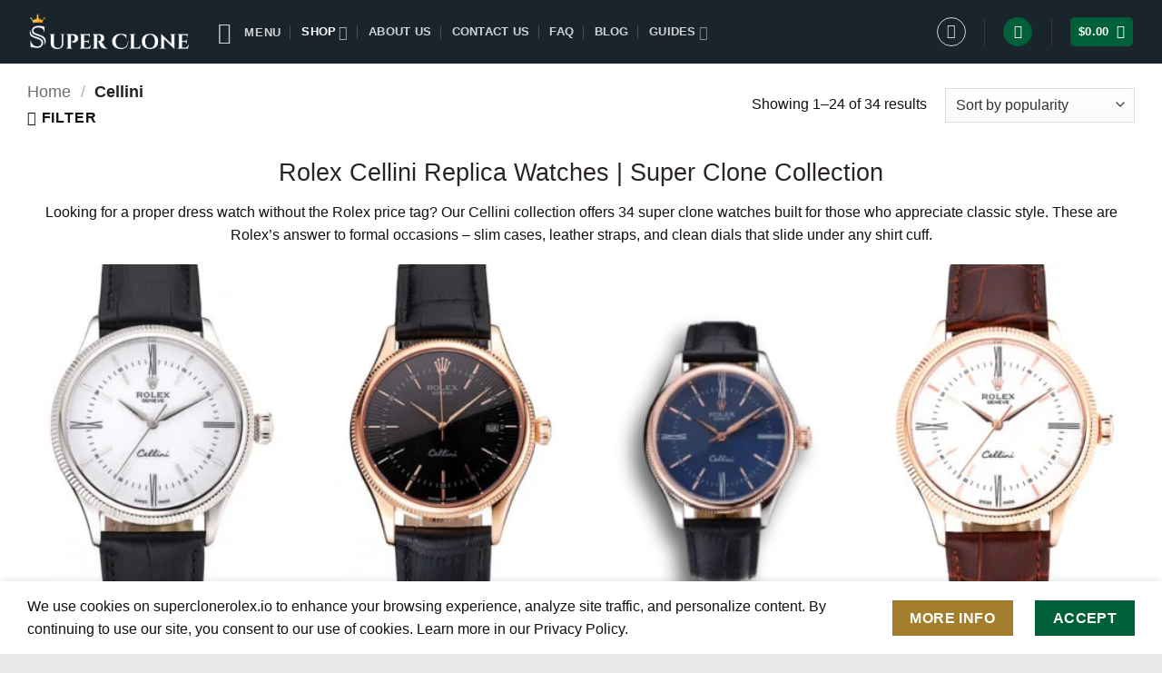

--- FILE ---
content_type: text/html; charset=UTF-8
request_url: https://superclonerolex.io/collection/cellini/
body_size: 34196
content:
<!DOCTYPE html>
<html lang="en-US" class="loading-site no-js">
<head>
	<meta charset="UTF-8" />
	<link rel="profile" href="https://gmpg.org/xfn/11" />
	<link rel="pingback" href="https://superclonerolex.io/xmlrpc.php" />

	<script>(function(html){html.className = html.className.replace(/\bno-js\b/,'js')})(document.documentElement);</script>
<meta name='robots' content='index, follow, max-image-preview:large, max-snippet:-1, max-video-preview:-1' />
<meta name="viewport" content="width=device-width, initial-scale=1" />
	<!-- This site is optimized with the Yoast SEO plugin v26.7 - https://yoast.com/wordpress/plugins/seo/ -->
	<title>Buy Rolex Cellini Replica | Super Clone Watches for Sale 2026</title>
	<meta name="description" content="Rolex Cellini super clone watches from $439. Swiss movement, 904L steel, sapphire crystal. 34 dress watch styles. Free shipping. Shop Cellini Time, Date &amp; Moonphase." />
	<link rel="canonical" href="https://superclonerolex.io/collection/cellini/" />
	<link rel="next" href="https://superclonerolex.io/collection/cellini/page/2/" />
	<meta property="og:locale" content="en_US" />
	<meta property="og:type" content="article" />
	<meta property="og:title" content="Buy Rolex Cellini Replica | Super Clone Watches for Sale 2026" />
	<meta property="og:description" content="Rolex Cellini super clone watches from $439. Swiss movement, 904L steel. 34 dress watch styles with free shipping." />
	<meta property="og:url" content="https://superclonerolex.io/collection/cellini/" />
	<meta property="og:site_name" content="Super Clone Rolex" />
	<meta property="og:image" content="https://superclonerolex.io/wp-content/uploads/2025/07/Rolex-Cellini-Wallpaper-.webp" />
	<meta property="og:image:width" content="1800" />
	<meta property="og:image:height" content="1200" />
	<meta property="og:image:type" content="image/webp" />
	<meta name="twitter:card" content="summary_large_image" />
	<script type="application/ld+json" class="yoast-schema-graph">{"@context":"https://schema.org","@graph":[{"@type":"CollectionPage","@id":"https://superclonerolex.io/collection/cellini/","url":"https://superclonerolex.io/collection/cellini/","name":"Buy Rolex Cellini Replica | Super Clone Watches for Sale 2026","isPartOf":{"@id":"https://superclonerolex.io/#website"},"primaryImageOfPage":{"@id":"https://superclonerolex.io/collection/cellini/#primaryimage"},"image":{"@id":"https://superclonerolex.io/collection/cellini/#primaryimage"},"thumbnailUrl":"https://superclonerolex.io/wp-content/uploads/2025/06/Replica-Cellini-39mm-White-Dial-622653.jpg","description":"Rolex Cellini super clone watches from $439. Swiss movement, 904L steel, sapphire crystal. 34 dress watch styles. Free shipping. Shop Cellini Time, Date & Moonphase.","breadcrumb":{"@id":"https://superclonerolex.io/collection/cellini/#breadcrumb"},"inLanguage":"en-US"},{"@type":"ImageObject","inLanguage":"en-US","@id":"https://superclonerolex.io/collection/cellini/#primaryimage","url":"https://superclonerolex.io/wp-content/uploads/2025/06/Replica-Cellini-39mm-White-Dial-622653.jpg","contentUrl":"https://superclonerolex.io/wp-content/uploads/2025/06/Replica-Cellini-39mm-White-Dial-622653.jpg","width":765,"height":1024,"caption":"Replica Rolex Cellini 39mm White Dial 622653"},{"@type":"BreadcrumbList","@id":"https://superclonerolex.io/collection/cellini/#breadcrumb","itemListElement":[{"@type":"ListItem","position":1,"name":"Home","item":"https://superclonerolex.io/"},{"@type":"ListItem","position":2,"name":"Cellini"}]},{"@type":"WebSite","@id":"https://superclonerolex.io/#website","url":"https://superclonerolex.io/","name":"Super Clone Rolex","description":"Best Place to Buy Rolex Super Clone","publisher":{"@id":"https://superclonerolex.io/#organization"},"potentialAction":[{"@type":"SearchAction","target":{"@type":"EntryPoint","urlTemplate":"https://superclonerolex.io/?s={search_term_string}"},"query-input":{"@type":"PropertyValueSpecification","valueRequired":true,"valueName":"search_term_string"}}],"inLanguage":"en-US"},{"@type":"Organization","@id":"https://superclonerolex.io/#organization","name":"Super Clone Rolex","url":"https://superclonerolex.io/","logo":{"@type":"ImageObject","inLanguage":"en-US","@id":"https://superclonerolex.io/#/schema/logo/image/","url":false,"contentUrl":false,"width":172,"height":340,"caption":"Super Clone Rolex"},"image":{"@id":"https://superclonerolex.io/#/schema/logo/image/"}}]}</script>
	<!-- / Yoast SEO plugin. -->


<link rel='dns-prefetch' href='//www.googletagmanager.com' />
<link rel='prefetch' href='https://superclonerolex.io/wp-content/themes/flatsome/assets/js/flatsome.js?ver=e2eddd6c228105dac048' />
<link rel='prefetch' href='https://superclonerolex.io/wp-content/themes/flatsome/assets/js/chunk.slider.js?ver=3.20.4' />
<link rel='prefetch' href='https://superclonerolex.io/wp-content/themes/flatsome/assets/js/chunk.popups.js?ver=3.20.4' />
<link rel='prefetch' href='https://superclonerolex.io/wp-content/themes/flatsome/assets/js/chunk.tooltips.js?ver=3.20.4' />
<link rel='prefetch' href='https://superclonerolex.io/wp-content/themes/flatsome/assets/js/woocommerce.js?ver=1c9be63d628ff7c3ff4c' />
<link rel="alternate" type="application/rss+xml" title="Super Clone Rolex &raquo; Feed" href="https://superclonerolex.io/feed/" />
<link rel="alternate" type="application/rss+xml" title="Super Clone Rolex &raquo; Comments Feed" href="https://superclonerolex.io/comments/feed/" />
<link rel="alternate" type="application/rss+xml" title="Super Clone Rolex &raquo; Cellini Category Feed" href="https://superclonerolex.io/collection/cellini/feed/" />
<style id='wp-img-auto-sizes-contain-inline-css' type='text/css'>
img:is([sizes=auto i],[sizes^="auto," i]){contain-intrinsic-size:3000px 1500px}
/*# sourceURL=wp-img-auto-sizes-contain-inline-css */
</style>
<link rel='stylesheet' id='contact-form-7-css' href='https://superclonerolex.io/wp-content/plugins/contact-form-7/includes/css/styles.css?ver=6.1.4' type='text/css' media='all' />
<link rel='stylesheet' id='to-tom-css' href='https://superclonerolex.io/wp-content/plugins/pluton-gates/includes/css/style.css?ver=1.1' type='text/css' media='all' />
<style id='woocommerce-inline-inline-css' type='text/css'>
.woocommerce form .form-row .required { visibility: visible; }
/*# sourceURL=woocommerce-inline-inline-css */
</style>
<link rel='stylesheet' id='flatsome-swatches-frontend-css' href='https://superclonerolex.io/wp-content/themes/flatsome/assets/css/extensions/flatsome-swatches-frontend.css?ver=3.20.4' type='text/css' media='all' />
<link rel='stylesheet' id='flatsome-main-css' href='https://superclonerolex.io/wp-content/themes/flatsome/assets/css/flatsome.css?ver=3.20.4' type='text/css' media='all' />
<style id='flatsome-main-inline-css' type='text/css'>
@font-face {
				font-family: "fl-icons";
				font-display: block;
				src: url(https://superclonerolex.io/wp-content/themes/flatsome/assets/css/icons/fl-icons.eot?v=3.20.4);
				src:
					url(https://superclonerolex.io/wp-content/themes/flatsome/assets/css/icons/fl-icons.eot#iefix?v=3.20.4) format("embedded-opentype"),
					url(https://superclonerolex.io/wp-content/themes/flatsome/assets/css/icons/fl-icons.woff2?v=3.20.4) format("woff2"),
					url(https://superclonerolex.io/wp-content/themes/flatsome/assets/css/icons/fl-icons.ttf?v=3.20.4) format("truetype"),
					url(https://superclonerolex.io/wp-content/themes/flatsome/assets/css/icons/fl-icons.woff?v=3.20.4) format("woff"),
					url(https://superclonerolex.io/wp-content/themes/flatsome/assets/css/icons/fl-icons.svg?v=3.20.4#fl-icons) format("svg");
			}
/*# sourceURL=flatsome-main-inline-css */
</style>
<link rel='stylesheet' id='flatsome-shop-css' href='https://superclonerolex.io/wp-content/themes/flatsome/assets/css/flatsome-shop.css?ver=3.20.4' type='text/css' media='all' />
<script type="text/javascript" src="https://superclonerolex.io/wp-includes/js/jquery/jquery.min.js?ver=3.7.1" id="jquery-core-js"></script>
<script type="text/javascript" src="https://superclonerolex.io/wp-content/plugins/woocommerce/assets/js/jquery-blockui/jquery.blockUI.min.js?ver=2.7.0-wc.10.4.3" id="wc-jquery-blockui-js" data-wp-strategy="defer"></script>
<script type="text/javascript" id="wc-add-to-cart-js-extra">
/* <![CDATA[ */
var wc_add_to_cart_params = {"ajax_url":"/wp-admin/admin-ajax.php","wc_ajax_url":"/?wc-ajax=%%endpoint%%","i18n_view_cart":"View cart","cart_url":"https://superclonerolex.io/cart/","is_cart":"","cart_redirect_after_add":"no"};
//# sourceURL=wc-add-to-cart-js-extra
/* ]]> */
</script>
<script type="text/javascript" src="https://superclonerolex.io/wp-content/plugins/woocommerce/assets/js/frontend/add-to-cart.min.js?ver=10.4.3" id="wc-add-to-cart-js" defer="defer" data-wp-strategy="defer"></script>
<script type="text/javascript" src="https://superclonerolex.io/wp-content/plugins/woocommerce/assets/js/js-cookie/js.cookie.min.js?ver=2.1.4-wc.10.4.3" id="wc-js-cookie-js" data-wp-strategy="defer"></script>

<!-- Google tag (gtag.js) snippet added by Site Kit -->
<!-- Google Analytics snippet added by Site Kit -->
<script type="text/javascript" src="https://www.googletagmanager.com/gtag/js?id=GT-PHC2PFHZ" id="google_gtagjs-js" async></script>
<script type="text/javascript" id="google_gtagjs-js-after">
/* <![CDATA[ */
window.dataLayer = window.dataLayer || [];function gtag(){dataLayer.push(arguments);}
gtag("set","linker",{"domains":["superclonerolex.io"]});
gtag("js", new Date());
gtag("set", "developer_id.dZTNiMT", true);
gtag("config", "GT-PHC2PFHZ");
 window._googlesitekit = window._googlesitekit || {}; window._googlesitekit.throttledEvents = []; window._googlesitekit.gtagEvent = (name, data) => { var key = JSON.stringify( { name, data } ); if ( !! window._googlesitekit.throttledEvents[ key ] ) { return; } window._googlesitekit.throttledEvents[ key ] = true; setTimeout( () => { delete window._googlesitekit.throttledEvents[ key ]; }, 5 ); gtag( "event", name, { ...data, event_source: "site-kit" } ); }; 
//# sourceURL=google_gtagjs-js-after
/* ]]> */
</script>
<link rel="https://api.w.org/" href="https://superclonerolex.io/wp-json/" /><link rel="alternate" title="JSON" type="application/json" href="https://superclonerolex.io/wp-json/wp/v2/product_cat/689" /><link rel="EditURI" type="application/rsd+xml" title="RSD" href="https://superclonerolex.io/xmlrpc.php?rsd" />
<meta name="generator" content="WordPress 6.9" />
<meta name="generator" content="WooCommerce 10.4.3" />
<meta name="generator" content="Site Kit by Google 1.170.0" /><meta property="og:image" content="https://superclonerolex.io/wp-content/uploads/2025/07/Collection-Super-Clone-Rolex-Cellini.jpeg" /><script src="https://analytics.ahrefs.com/analytics.js" data-key="kzhgAhnQUynigk6T8zh1iA" async></script>	<noscript><style>.woocommerce-product-gallery{ opacity: 1 !important; }</style></noscript>
	<link rel="icon" href="https://superclonerolex.io/wp-content/uploads/2023/05/Super-clone-rolex-fav-S.png" sizes="32x32" />
<link rel="icon" href="https://superclonerolex.io/wp-content/uploads/2023/05/Super-clone-rolex-fav-S.png" sizes="192x192" />
<link rel="apple-touch-icon" href="https://superclonerolex.io/wp-content/uploads/2023/05/Super-clone-rolex-fav-S.png" />
<meta name="msapplication-TileImage" content="https://superclonerolex.io/wp-content/uploads/2023/05/Super-clone-rolex-fav-S.png" />
<script type="application/ld+json">{"@context":"https://schema.org","@type":"FAQPage","mainEntity":[{"@type":"Question","name":"What makes these super clone quality?","acceptedAnswer":{"@type":"Answer","text":"Super clone refers to the highest tier of replica watches. We use the same 904L steel alloy as genuine Rolex, Swiss-grade automatic movements (not quartz), and 1:1 dimensional accuracy. The weight, feel, and finishing match the original."}},{"@type":"Question","name":"Can I wear a Cellini replica in water?","acceptedAnswer":{"@type":"Answer","text":"These watches handle 50 meters water resistance - fine for washing hands or getting caught in rain. But they are dress watches, not dive watches. Do not take them swimming."}},{"@type":"Question","name":"How accurate is the timekeeping?","acceptedAnswer":{"@type":"Answer","text":"Our movements run within plus or minus 5 seconds per day. That is comparable to genuine Swiss watches and more than adequate for daily wear."}},{"@type":"Question","name":"What movement is inside the Cellini replicas?","acceptedAnswer":{"@type":"Answer","text":"Swiss clone automatics based on the Rolex 3132 caliber. Features include hacking seconds (the second hand stops when you pull the crown), manual winding option, and 48-hour power reserve."}},{"@type":"Question","name":"Do you ship internationally?","acceptedAnswer":{"@type":"Answer","text":"Yes. Free worldwide shipping on all orders. Packages arrive in discreet packaging with no indication of contents."}}]}</script>
<script type="application/ld+json">{"@context":"https://schema.org","@type":"CollectionPage","name":"Rolex Cellini Replica Watches","description":"34 super clone Cellini watches including Time, Date, Dual Time, and Moonphase models","url":"https://superclonerolex.io/collection/cellini/","offers":{"@type":"AggregateOffer","lowPrice":"439","highPrice":"439","priceCurrency":"USD","offerCount":34,"availability":"https://schema.org/InStock"}}</script>
<style id="custom-css" type="text/css">:root {--primary-color: #006039;--fs-color-primary: #006039;--fs-color-secondary: #a37e2c;--fs-color-success: #000000;--fs-color-alert: #b20000;--fs-color-base: #131010;--fs-experimental-link-color: #800080;--fs-experimental-link-color-hover: #dd3333;}.tooltipster-base {--tooltip-color: #fff;--tooltip-bg-color: #000;}.off-canvas-right .mfp-content, .off-canvas-left .mfp-content {--drawer-width: 300px;}.off-canvas .mfp-content.off-canvas-cart {--drawer-width: 360px;}.container-width, .full-width .ubermenu-nav, .container, .row{max-width: 1250px}.row.row-collapse{max-width: 1220px}.row.row-small{max-width: 1242.5px}.row.row-large{max-width: 1280px}.header-main{height: 70px}#logo img{max-height: 70px}#logo{width:180px;}.header-bottom{min-height: 10px}.header-top{min-height: 20px}.transparent .header-main{height: 90px}.transparent #logo img{max-height: 90px}.has-transparent + .page-title:first-of-type,.has-transparent + #main > .page-title,.has-transparent + #main > div > .page-title,.has-transparent + #main .page-header-wrapper:first-of-type .page-title{padding-top: 90px;}.header.show-on-scroll,.stuck .header-main{height:70px!important}.stuck #logo img{max-height: 70px!important}.search-form{ width: 60%;}.header-bg-color {background-color: rgba(0,13,22,0.9)}.header-bottom {background-color: #0a0a0a}.top-bar-nav > li > a{line-height: 16px }.header-main .nav > li > a{line-height: 16px }.header-bottom-nav > li > a{line-height: 16px }@media (max-width: 549px) {.header-main{height: 70px}#logo img{max-height: 70px}}.nav-dropdown{border-radius:15px}.nav-dropdown{font-size:100%}.header-top{background-color:rgba(66,66,66,0.74)!important;}h1,h2,h3,h4,h5,h6,.heading-font{color: #292323;}body{font-size: 100%;}@media screen and (max-width: 549px){body{font-size: 100%;}}body{font-family: "Roboto Condensed", sans-serif;}body {font-weight: 400;font-style: normal;}.nav > li > a {font-family: Roboto, sans-serif;}.mobile-sidebar-levels-2 .nav > li > ul > li > a {font-family: Roboto, sans-serif;}.nav > li > a,.mobile-sidebar-levels-2 .nav > li > ul > li > a {font-weight: 700;font-style: normal;}h1,h2,h3,h4,h5,h6,.heading-font, .off-canvas-center .nav-sidebar.nav-vertical > li > a{font-family: Roboto, sans-serif;}h1,h2,h3,h4,h5,h6,.heading-font,.banner h1,.banner h2 {font-weight: 400;font-style: normal;}.alt-font{font-family: "Dancing Script", sans-serif;}.alt-font {font-weight: 400!important;font-style: normal!important;}.breadcrumbs{text-transform: none;}.has-equal-box-heights .box-image {padding-top: 133%;}.star-rating span:before,.star-rating:before, .woocommerce-page .star-rating:before, .stars a:hover:after, .stars a.active:after{color: #ff6e00}.shop-page-title.featured-title .title-bg{background-image: url(https://superclonerolex.io/wp-content/uploads/2025/07/Collection-Super-Clone-Rolex-Cellini.jpeg)!important;}@media screen and (min-width: 550px){.products .box-vertical .box-image{min-width: 247px!important;width: 247px!important;}}.footer-1{background-color: #ffffff}.absolute-footer, html{background-color: #e8e8e8}.nav-vertical-fly-out > li + li {border-top-width: 1px; border-top-style: solid;}/* Custom CSS *//** Scroll for more **/.scroll-for-more{font-size: 35px;border: 2px solid #fff;border-radius: 99px;padding: 10px 3px 0;}.scroll-for-more i{animation:fade-move 2s ease-out infinite;}@keyframes fade-move{ from {transform: translateY(-20px);opacity: 0;}to {transform: translateY(10px);opacity: 1}}/**Contact Form 7**//* Form container */.wpcf7-form {max-width: 600px;margin: 0 auto;padding: 20px;background-color: #f9f9f9;border: 1px solid #ddd;border-radius: 5px;box-shadow: 0 0 10px rgba(0,0,0,0.1);}/* Labels */.wpcf7-form label {display: block;margin-bottom: 5px;font-weight: bold;color: #333;}/* Input fields, textarea, and select */.wpcf7-form input[type="text"],.wpcf7-form input[type="email"],.wpcf7-form input[type="tel"],.wpcf7-form textarea,.wpcf7-form select {width: 100%;padding: 10px;margin-bottom: 15px;font-size: 12px;border: 1px solid #ccc;border-radius: 4px;box-sizing: border-box;}/* Submit button *//* Form container */.wpcf7-form {max-width: 600px;margin: 0 auto;padding: 20px;background-color: #f9f9f9;border: 1px solid #ddd;border-radius: 5px;box-shadow: 0 0 10px rgba(0,0,0,0.1);}/* Labels */.wpcf7-form label {display: block;margin-bottom: 5px;font-weight: bold;color: #333;}/* Input fields, textarea, and select */.wpcf7-form input[type="text"],.wpcf7-form input[type="email"],.wpcf7-form input[type="tel"],.wpcf7-form textarea,.wpcf7-form select {width: 100%;padding: 5px;margin-bottom: 15px;border: 1px solid #ccc;border-radius: 4px;box-sizing: border-box;}/* Submit button */.wpcf7-form input[type="submit"] {background-color: #007bff;color: white;padding: 6px 20px;border: none;border-radius: 4px;cursor: pointer;font-size: 16px;transition: background-color 0.3s ease;}.wpcf7-form input[type="submit"]:hover {background-color: #0056b3;}/* Focus styles */.wpcf7-form input:focus,.wpcf7-form textarea:focus,.wpcf7-form select:focus {border-color: #007bff;outline: none;}/* Error styles */.wpcf7-form .wpcf7-not-valid {border-color: #dc3545;}.wpcf7-form .wpcf7-not-valid-tip {color: #dc3545;font-size: 14px;}/* Response messages */.wpcf7-response-output {padding: 10px;margin-top: 20px;border-radius: 4px;}.wpcf7-response-output.wpcf7-mail-sent-ok {border: 1px solid #28a745;background-color: #d4edda;color: #155724;}.wpcf7-response-output.wpcf7-validation-errors {border: 1px solid #dc3545;background-color: #f8d7da;color: #721c24;}.mfp-container{padding: 20px;}.label-new.menu-item > a:after{content:"New";}.label-hot.menu-item > a:after{content:"Hot";}.label-sale.menu-item > a:after{content:"Sale";}.label-popular.menu-item > a:after{content:"Popular";}</style>		<style type="text/css" id="wp-custom-css">
			
.term-description {
	text-align: center;
}

.woocommerce-variation-price {
	font-size: larger;
}

#customers {
  font-family: Arial, Helvetica, sans-serif;
  border-collapse: collapse;
  width: 100%;
}

#customers td, #customers th {
  border: 1px solid #ddd;
  padding: 8px;
}

#customers tr:nth-child(even){background-color: #f2f2f2;}

#customers tr:hover {background-color: #ddd;}

#customers th {
  padding-top: 12px;
  padding-bottom: 12px;
  text-align: left;
  background-color: #04AA6D;
  color: white;
}		</style>
		<style id="flatsome-swatches-css">.variations th,.variations td {display: block;}.variations .label {display: flex;align-items: center;}.variations .label label {margin: .5em 0;}.ux-swatch-selected-value {font-weight: normal;font-size: .9em;}.variations_form .ux-swatch.selected {box-shadow: 0 0 0 2px #bb0505;}.ux-swatches-in-loop .ux-swatch.selected {box-shadow: 0 0 0 2px var(--fs-color-secondary);}</style><style id="flatsome-variation-images-css">.ux-additional-variation-images-thumbs-placeholder {max-height: 0;opacity: 0;visibility: hidden;transition: visibility .1s, opacity .1s, max-height .2s ease-out;}.ux-additional-variation-images-thumbs-placeholder--visible {max-height: 1000px;opacity: 1;visibility: visible;transition: visibility .2s, opacity .2s, max-height .1s ease-in;}</style><style id="kirki-inline-styles">/* cyrillic-ext */
@font-face {
  font-family: 'Roboto';
  font-style: normal;
  font-weight: 400;
  font-stretch: 100%;
  font-display: swap;
  src: url(https://superclonerolex.io/wp-content/fonts/roboto/KFO7CnqEu92Fr1ME7kSn66aGLdTylUAMa3GUBGEe.woff2) format('woff2');
  unicode-range: U+0460-052F, U+1C80-1C8A, U+20B4, U+2DE0-2DFF, U+A640-A69F, U+FE2E-FE2F;
}
/* cyrillic */
@font-face {
  font-family: 'Roboto';
  font-style: normal;
  font-weight: 400;
  font-stretch: 100%;
  font-display: swap;
  src: url(https://superclonerolex.io/wp-content/fonts/roboto/KFO7CnqEu92Fr1ME7kSn66aGLdTylUAMa3iUBGEe.woff2) format('woff2');
  unicode-range: U+0301, U+0400-045F, U+0490-0491, U+04B0-04B1, U+2116;
}
/* greek-ext */
@font-face {
  font-family: 'Roboto';
  font-style: normal;
  font-weight: 400;
  font-stretch: 100%;
  font-display: swap;
  src: url(https://superclonerolex.io/wp-content/fonts/roboto/KFO7CnqEu92Fr1ME7kSn66aGLdTylUAMa3CUBGEe.woff2) format('woff2');
  unicode-range: U+1F00-1FFF;
}
/* greek */
@font-face {
  font-family: 'Roboto';
  font-style: normal;
  font-weight: 400;
  font-stretch: 100%;
  font-display: swap;
  src: url(https://superclonerolex.io/wp-content/fonts/roboto/KFO7CnqEu92Fr1ME7kSn66aGLdTylUAMa3-UBGEe.woff2) format('woff2');
  unicode-range: U+0370-0377, U+037A-037F, U+0384-038A, U+038C, U+038E-03A1, U+03A3-03FF;
}
/* math */
@font-face {
  font-family: 'Roboto';
  font-style: normal;
  font-weight: 400;
  font-stretch: 100%;
  font-display: swap;
  src: url(https://superclonerolex.io/wp-content/fonts/roboto/KFO7CnqEu92Fr1ME7kSn66aGLdTylUAMawCUBGEe.woff2) format('woff2');
  unicode-range: U+0302-0303, U+0305, U+0307-0308, U+0310, U+0312, U+0315, U+031A, U+0326-0327, U+032C, U+032F-0330, U+0332-0333, U+0338, U+033A, U+0346, U+034D, U+0391-03A1, U+03A3-03A9, U+03B1-03C9, U+03D1, U+03D5-03D6, U+03F0-03F1, U+03F4-03F5, U+2016-2017, U+2034-2038, U+203C, U+2040, U+2043, U+2047, U+2050, U+2057, U+205F, U+2070-2071, U+2074-208E, U+2090-209C, U+20D0-20DC, U+20E1, U+20E5-20EF, U+2100-2112, U+2114-2115, U+2117-2121, U+2123-214F, U+2190, U+2192, U+2194-21AE, U+21B0-21E5, U+21F1-21F2, U+21F4-2211, U+2213-2214, U+2216-22FF, U+2308-230B, U+2310, U+2319, U+231C-2321, U+2336-237A, U+237C, U+2395, U+239B-23B7, U+23D0, U+23DC-23E1, U+2474-2475, U+25AF, U+25B3, U+25B7, U+25BD, U+25C1, U+25CA, U+25CC, U+25FB, U+266D-266F, U+27C0-27FF, U+2900-2AFF, U+2B0E-2B11, U+2B30-2B4C, U+2BFE, U+3030, U+FF5B, U+FF5D, U+1D400-1D7FF, U+1EE00-1EEFF;
}
/* symbols */
@font-face {
  font-family: 'Roboto';
  font-style: normal;
  font-weight: 400;
  font-stretch: 100%;
  font-display: swap;
  src: url(https://superclonerolex.io/wp-content/fonts/roboto/KFO7CnqEu92Fr1ME7kSn66aGLdTylUAMaxKUBGEe.woff2) format('woff2');
  unicode-range: U+0001-000C, U+000E-001F, U+007F-009F, U+20DD-20E0, U+20E2-20E4, U+2150-218F, U+2190, U+2192, U+2194-2199, U+21AF, U+21E6-21F0, U+21F3, U+2218-2219, U+2299, U+22C4-22C6, U+2300-243F, U+2440-244A, U+2460-24FF, U+25A0-27BF, U+2800-28FF, U+2921-2922, U+2981, U+29BF, U+29EB, U+2B00-2BFF, U+4DC0-4DFF, U+FFF9-FFFB, U+10140-1018E, U+10190-1019C, U+101A0, U+101D0-101FD, U+102E0-102FB, U+10E60-10E7E, U+1D2C0-1D2D3, U+1D2E0-1D37F, U+1F000-1F0FF, U+1F100-1F1AD, U+1F1E6-1F1FF, U+1F30D-1F30F, U+1F315, U+1F31C, U+1F31E, U+1F320-1F32C, U+1F336, U+1F378, U+1F37D, U+1F382, U+1F393-1F39F, U+1F3A7-1F3A8, U+1F3AC-1F3AF, U+1F3C2, U+1F3C4-1F3C6, U+1F3CA-1F3CE, U+1F3D4-1F3E0, U+1F3ED, U+1F3F1-1F3F3, U+1F3F5-1F3F7, U+1F408, U+1F415, U+1F41F, U+1F426, U+1F43F, U+1F441-1F442, U+1F444, U+1F446-1F449, U+1F44C-1F44E, U+1F453, U+1F46A, U+1F47D, U+1F4A3, U+1F4B0, U+1F4B3, U+1F4B9, U+1F4BB, U+1F4BF, U+1F4C8-1F4CB, U+1F4D6, U+1F4DA, U+1F4DF, U+1F4E3-1F4E6, U+1F4EA-1F4ED, U+1F4F7, U+1F4F9-1F4FB, U+1F4FD-1F4FE, U+1F503, U+1F507-1F50B, U+1F50D, U+1F512-1F513, U+1F53E-1F54A, U+1F54F-1F5FA, U+1F610, U+1F650-1F67F, U+1F687, U+1F68D, U+1F691, U+1F694, U+1F698, U+1F6AD, U+1F6B2, U+1F6B9-1F6BA, U+1F6BC, U+1F6C6-1F6CF, U+1F6D3-1F6D7, U+1F6E0-1F6EA, U+1F6F0-1F6F3, U+1F6F7-1F6FC, U+1F700-1F7FF, U+1F800-1F80B, U+1F810-1F847, U+1F850-1F859, U+1F860-1F887, U+1F890-1F8AD, U+1F8B0-1F8BB, U+1F8C0-1F8C1, U+1F900-1F90B, U+1F93B, U+1F946, U+1F984, U+1F996, U+1F9E9, U+1FA00-1FA6F, U+1FA70-1FA7C, U+1FA80-1FA89, U+1FA8F-1FAC6, U+1FACE-1FADC, U+1FADF-1FAE9, U+1FAF0-1FAF8, U+1FB00-1FBFF;
}
/* vietnamese */
@font-face {
  font-family: 'Roboto';
  font-style: normal;
  font-weight: 400;
  font-stretch: 100%;
  font-display: swap;
  src: url(https://superclonerolex.io/wp-content/fonts/roboto/KFO7CnqEu92Fr1ME7kSn66aGLdTylUAMa3OUBGEe.woff2) format('woff2');
  unicode-range: U+0102-0103, U+0110-0111, U+0128-0129, U+0168-0169, U+01A0-01A1, U+01AF-01B0, U+0300-0301, U+0303-0304, U+0308-0309, U+0323, U+0329, U+1EA0-1EF9, U+20AB;
}
/* latin-ext */
@font-face {
  font-family: 'Roboto';
  font-style: normal;
  font-weight: 400;
  font-stretch: 100%;
  font-display: swap;
  src: url(https://superclonerolex.io/wp-content/fonts/roboto/KFO7CnqEu92Fr1ME7kSn66aGLdTylUAMa3KUBGEe.woff2) format('woff2');
  unicode-range: U+0100-02BA, U+02BD-02C5, U+02C7-02CC, U+02CE-02D7, U+02DD-02FF, U+0304, U+0308, U+0329, U+1D00-1DBF, U+1E00-1E9F, U+1EF2-1EFF, U+2020, U+20A0-20AB, U+20AD-20C0, U+2113, U+2C60-2C7F, U+A720-A7FF;
}
/* latin */
@font-face {
  font-family: 'Roboto';
  font-style: normal;
  font-weight: 400;
  font-stretch: 100%;
  font-display: swap;
  src: url(https://superclonerolex.io/wp-content/fonts/roboto/KFO7CnqEu92Fr1ME7kSn66aGLdTylUAMa3yUBA.woff2) format('woff2');
  unicode-range: U+0000-00FF, U+0131, U+0152-0153, U+02BB-02BC, U+02C6, U+02DA, U+02DC, U+0304, U+0308, U+0329, U+2000-206F, U+20AC, U+2122, U+2191, U+2193, U+2212, U+2215, U+FEFF, U+FFFD;
}
/* cyrillic-ext */
@font-face {
  font-family: 'Roboto';
  font-style: normal;
  font-weight: 700;
  font-stretch: 100%;
  font-display: swap;
  src: url(https://superclonerolex.io/wp-content/fonts/roboto/KFO7CnqEu92Fr1ME7kSn66aGLdTylUAMa3GUBGEe.woff2) format('woff2');
  unicode-range: U+0460-052F, U+1C80-1C8A, U+20B4, U+2DE0-2DFF, U+A640-A69F, U+FE2E-FE2F;
}
/* cyrillic */
@font-face {
  font-family: 'Roboto';
  font-style: normal;
  font-weight: 700;
  font-stretch: 100%;
  font-display: swap;
  src: url(https://superclonerolex.io/wp-content/fonts/roboto/KFO7CnqEu92Fr1ME7kSn66aGLdTylUAMa3iUBGEe.woff2) format('woff2');
  unicode-range: U+0301, U+0400-045F, U+0490-0491, U+04B0-04B1, U+2116;
}
/* greek-ext */
@font-face {
  font-family: 'Roboto';
  font-style: normal;
  font-weight: 700;
  font-stretch: 100%;
  font-display: swap;
  src: url(https://superclonerolex.io/wp-content/fonts/roboto/KFO7CnqEu92Fr1ME7kSn66aGLdTylUAMa3CUBGEe.woff2) format('woff2');
  unicode-range: U+1F00-1FFF;
}
/* greek */
@font-face {
  font-family: 'Roboto';
  font-style: normal;
  font-weight: 700;
  font-stretch: 100%;
  font-display: swap;
  src: url(https://superclonerolex.io/wp-content/fonts/roboto/KFO7CnqEu92Fr1ME7kSn66aGLdTylUAMa3-UBGEe.woff2) format('woff2');
  unicode-range: U+0370-0377, U+037A-037F, U+0384-038A, U+038C, U+038E-03A1, U+03A3-03FF;
}
/* math */
@font-face {
  font-family: 'Roboto';
  font-style: normal;
  font-weight: 700;
  font-stretch: 100%;
  font-display: swap;
  src: url(https://superclonerolex.io/wp-content/fonts/roboto/KFO7CnqEu92Fr1ME7kSn66aGLdTylUAMawCUBGEe.woff2) format('woff2');
  unicode-range: U+0302-0303, U+0305, U+0307-0308, U+0310, U+0312, U+0315, U+031A, U+0326-0327, U+032C, U+032F-0330, U+0332-0333, U+0338, U+033A, U+0346, U+034D, U+0391-03A1, U+03A3-03A9, U+03B1-03C9, U+03D1, U+03D5-03D6, U+03F0-03F1, U+03F4-03F5, U+2016-2017, U+2034-2038, U+203C, U+2040, U+2043, U+2047, U+2050, U+2057, U+205F, U+2070-2071, U+2074-208E, U+2090-209C, U+20D0-20DC, U+20E1, U+20E5-20EF, U+2100-2112, U+2114-2115, U+2117-2121, U+2123-214F, U+2190, U+2192, U+2194-21AE, U+21B0-21E5, U+21F1-21F2, U+21F4-2211, U+2213-2214, U+2216-22FF, U+2308-230B, U+2310, U+2319, U+231C-2321, U+2336-237A, U+237C, U+2395, U+239B-23B7, U+23D0, U+23DC-23E1, U+2474-2475, U+25AF, U+25B3, U+25B7, U+25BD, U+25C1, U+25CA, U+25CC, U+25FB, U+266D-266F, U+27C0-27FF, U+2900-2AFF, U+2B0E-2B11, U+2B30-2B4C, U+2BFE, U+3030, U+FF5B, U+FF5D, U+1D400-1D7FF, U+1EE00-1EEFF;
}
/* symbols */
@font-face {
  font-family: 'Roboto';
  font-style: normal;
  font-weight: 700;
  font-stretch: 100%;
  font-display: swap;
  src: url(https://superclonerolex.io/wp-content/fonts/roboto/KFO7CnqEu92Fr1ME7kSn66aGLdTylUAMaxKUBGEe.woff2) format('woff2');
  unicode-range: U+0001-000C, U+000E-001F, U+007F-009F, U+20DD-20E0, U+20E2-20E4, U+2150-218F, U+2190, U+2192, U+2194-2199, U+21AF, U+21E6-21F0, U+21F3, U+2218-2219, U+2299, U+22C4-22C6, U+2300-243F, U+2440-244A, U+2460-24FF, U+25A0-27BF, U+2800-28FF, U+2921-2922, U+2981, U+29BF, U+29EB, U+2B00-2BFF, U+4DC0-4DFF, U+FFF9-FFFB, U+10140-1018E, U+10190-1019C, U+101A0, U+101D0-101FD, U+102E0-102FB, U+10E60-10E7E, U+1D2C0-1D2D3, U+1D2E0-1D37F, U+1F000-1F0FF, U+1F100-1F1AD, U+1F1E6-1F1FF, U+1F30D-1F30F, U+1F315, U+1F31C, U+1F31E, U+1F320-1F32C, U+1F336, U+1F378, U+1F37D, U+1F382, U+1F393-1F39F, U+1F3A7-1F3A8, U+1F3AC-1F3AF, U+1F3C2, U+1F3C4-1F3C6, U+1F3CA-1F3CE, U+1F3D4-1F3E0, U+1F3ED, U+1F3F1-1F3F3, U+1F3F5-1F3F7, U+1F408, U+1F415, U+1F41F, U+1F426, U+1F43F, U+1F441-1F442, U+1F444, U+1F446-1F449, U+1F44C-1F44E, U+1F453, U+1F46A, U+1F47D, U+1F4A3, U+1F4B0, U+1F4B3, U+1F4B9, U+1F4BB, U+1F4BF, U+1F4C8-1F4CB, U+1F4D6, U+1F4DA, U+1F4DF, U+1F4E3-1F4E6, U+1F4EA-1F4ED, U+1F4F7, U+1F4F9-1F4FB, U+1F4FD-1F4FE, U+1F503, U+1F507-1F50B, U+1F50D, U+1F512-1F513, U+1F53E-1F54A, U+1F54F-1F5FA, U+1F610, U+1F650-1F67F, U+1F687, U+1F68D, U+1F691, U+1F694, U+1F698, U+1F6AD, U+1F6B2, U+1F6B9-1F6BA, U+1F6BC, U+1F6C6-1F6CF, U+1F6D3-1F6D7, U+1F6E0-1F6EA, U+1F6F0-1F6F3, U+1F6F7-1F6FC, U+1F700-1F7FF, U+1F800-1F80B, U+1F810-1F847, U+1F850-1F859, U+1F860-1F887, U+1F890-1F8AD, U+1F8B0-1F8BB, U+1F8C0-1F8C1, U+1F900-1F90B, U+1F93B, U+1F946, U+1F984, U+1F996, U+1F9E9, U+1FA00-1FA6F, U+1FA70-1FA7C, U+1FA80-1FA89, U+1FA8F-1FAC6, U+1FACE-1FADC, U+1FADF-1FAE9, U+1FAF0-1FAF8, U+1FB00-1FBFF;
}
/* vietnamese */
@font-face {
  font-family: 'Roboto';
  font-style: normal;
  font-weight: 700;
  font-stretch: 100%;
  font-display: swap;
  src: url(https://superclonerolex.io/wp-content/fonts/roboto/KFO7CnqEu92Fr1ME7kSn66aGLdTylUAMa3OUBGEe.woff2) format('woff2');
  unicode-range: U+0102-0103, U+0110-0111, U+0128-0129, U+0168-0169, U+01A0-01A1, U+01AF-01B0, U+0300-0301, U+0303-0304, U+0308-0309, U+0323, U+0329, U+1EA0-1EF9, U+20AB;
}
/* latin-ext */
@font-face {
  font-family: 'Roboto';
  font-style: normal;
  font-weight: 700;
  font-stretch: 100%;
  font-display: swap;
  src: url(https://superclonerolex.io/wp-content/fonts/roboto/KFO7CnqEu92Fr1ME7kSn66aGLdTylUAMa3KUBGEe.woff2) format('woff2');
  unicode-range: U+0100-02BA, U+02BD-02C5, U+02C7-02CC, U+02CE-02D7, U+02DD-02FF, U+0304, U+0308, U+0329, U+1D00-1DBF, U+1E00-1E9F, U+1EF2-1EFF, U+2020, U+20A0-20AB, U+20AD-20C0, U+2113, U+2C60-2C7F, U+A720-A7FF;
}
/* latin */
@font-face {
  font-family: 'Roboto';
  font-style: normal;
  font-weight: 700;
  font-stretch: 100%;
  font-display: swap;
  src: url(https://superclonerolex.io/wp-content/fonts/roboto/KFO7CnqEu92Fr1ME7kSn66aGLdTylUAMa3yUBA.woff2) format('woff2');
  unicode-range: U+0000-00FF, U+0131, U+0152-0153, U+02BB-02BC, U+02C6, U+02DA, U+02DC, U+0304, U+0308, U+0329, U+2000-206F, U+20AC, U+2122, U+2191, U+2193, U+2212, U+2215, U+FEFF, U+FFFD;
}/* cyrillic-ext */
@font-face {
  font-family: 'Roboto Condensed';
  font-style: normal;
  font-weight: 400;
  font-display: swap;
  src: url(https://superclonerolex.io/wp-content/fonts/roboto-condensed/ieVo2ZhZI2eCN5jzbjEETS9weq8-_d6T_POl0fRJeyWyosBD5XxxKA.woff2) format('woff2');
  unicode-range: U+0460-052F, U+1C80-1C8A, U+20B4, U+2DE0-2DFF, U+A640-A69F, U+FE2E-FE2F;
}
/* cyrillic */
@font-face {
  font-family: 'Roboto Condensed';
  font-style: normal;
  font-weight: 400;
  font-display: swap;
  src: url(https://superclonerolex.io/wp-content/fonts/roboto-condensed/ieVo2ZhZI2eCN5jzbjEETS9weq8-_d6T_POl0fRJeyWyosBK5XxxKA.woff2) format('woff2');
  unicode-range: U+0301, U+0400-045F, U+0490-0491, U+04B0-04B1, U+2116;
}
/* greek-ext */
@font-face {
  font-family: 'Roboto Condensed';
  font-style: normal;
  font-weight: 400;
  font-display: swap;
  src: url(https://superclonerolex.io/wp-content/fonts/roboto-condensed/ieVo2ZhZI2eCN5jzbjEETS9weq8-_d6T_POl0fRJeyWyosBC5XxxKA.woff2) format('woff2');
  unicode-range: U+1F00-1FFF;
}
/* greek */
@font-face {
  font-family: 'Roboto Condensed';
  font-style: normal;
  font-weight: 400;
  font-display: swap;
  src: url(https://superclonerolex.io/wp-content/fonts/roboto-condensed/ieVo2ZhZI2eCN5jzbjEETS9weq8-_d6T_POl0fRJeyWyosBN5XxxKA.woff2) format('woff2');
  unicode-range: U+0370-0377, U+037A-037F, U+0384-038A, U+038C, U+038E-03A1, U+03A3-03FF;
}
/* vietnamese */
@font-face {
  font-family: 'Roboto Condensed';
  font-style: normal;
  font-weight: 400;
  font-display: swap;
  src: url(https://superclonerolex.io/wp-content/fonts/roboto-condensed/ieVo2ZhZI2eCN5jzbjEETS9weq8-_d6T_POl0fRJeyWyosBB5XxxKA.woff2) format('woff2');
  unicode-range: U+0102-0103, U+0110-0111, U+0128-0129, U+0168-0169, U+01A0-01A1, U+01AF-01B0, U+0300-0301, U+0303-0304, U+0308-0309, U+0323, U+0329, U+1EA0-1EF9, U+20AB;
}
/* latin-ext */
@font-face {
  font-family: 'Roboto Condensed';
  font-style: normal;
  font-weight: 400;
  font-display: swap;
  src: url(https://superclonerolex.io/wp-content/fonts/roboto-condensed/ieVo2ZhZI2eCN5jzbjEETS9weq8-_d6T_POl0fRJeyWyosBA5XxxKA.woff2) format('woff2');
  unicode-range: U+0100-02BA, U+02BD-02C5, U+02C7-02CC, U+02CE-02D7, U+02DD-02FF, U+0304, U+0308, U+0329, U+1D00-1DBF, U+1E00-1E9F, U+1EF2-1EFF, U+2020, U+20A0-20AB, U+20AD-20C0, U+2113, U+2C60-2C7F, U+A720-A7FF;
}
/* latin */
@font-face {
  font-family: 'Roboto Condensed';
  font-style: normal;
  font-weight: 400;
  font-display: swap;
  src: url(https://superclonerolex.io/wp-content/fonts/roboto-condensed/ieVo2ZhZI2eCN5jzbjEETS9weq8-_d6T_POl0fRJeyWyosBO5Xw.woff2) format('woff2');
  unicode-range: U+0000-00FF, U+0131, U+0152-0153, U+02BB-02BC, U+02C6, U+02DA, U+02DC, U+0304, U+0308, U+0329, U+2000-206F, U+20AC, U+2122, U+2191, U+2193, U+2212, U+2215, U+FEFF, U+FFFD;
}/* vietnamese */
@font-face {
  font-family: 'Dancing Script';
  font-style: normal;
  font-weight: 400;
  font-display: swap;
  src: url(https://superclonerolex.io/wp-content/fonts/dancing-script/If2cXTr6YS-zF4S-kcSWSVi_sxjsohD9F50Ruu7BMSo3Rep8ltA.woff2) format('woff2');
  unicode-range: U+0102-0103, U+0110-0111, U+0128-0129, U+0168-0169, U+01A0-01A1, U+01AF-01B0, U+0300-0301, U+0303-0304, U+0308-0309, U+0323, U+0329, U+1EA0-1EF9, U+20AB;
}
/* latin-ext */
@font-face {
  font-family: 'Dancing Script';
  font-style: normal;
  font-weight: 400;
  font-display: swap;
  src: url(https://superclonerolex.io/wp-content/fonts/dancing-script/If2cXTr6YS-zF4S-kcSWSVi_sxjsohD9F50Ruu7BMSo3ROp8ltA.woff2) format('woff2');
  unicode-range: U+0100-02BA, U+02BD-02C5, U+02C7-02CC, U+02CE-02D7, U+02DD-02FF, U+0304, U+0308, U+0329, U+1D00-1DBF, U+1E00-1E9F, U+1EF2-1EFF, U+2020, U+20A0-20AB, U+20AD-20C0, U+2113, U+2C60-2C7F, U+A720-A7FF;
}
/* latin */
@font-face {
  font-family: 'Dancing Script';
  font-style: normal;
  font-weight: 400;
  font-display: swap;
  src: url(https://superclonerolex.io/wp-content/fonts/dancing-script/If2cXTr6YS-zF4S-kcSWSVi_sxjsohD9F50Ruu7BMSo3Sup8.woff2) format('woff2');
  unicode-range: U+0000-00FF, U+0131, U+0152-0153, U+02BB-02BC, U+02C6, U+02DA, U+02DC, U+0304, U+0308, U+0329, U+2000-206F, U+20AC, U+2122, U+2191, U+2193, U+2212, U+2215, U+FEFF, U+FFFD;
}</style><link rel='stylesheet' id='wc-blocks-style-css' href='https://superclonerolex.io/wp-content/plugins/woocommerce/assets/client/blocks/wc-blocks.css?ver=wc-10.4.3' type='text/css' media='all' />
<style id='global-styles-inline-css' type='text/css'>
:root{--wp--preset--aspect-ratio--square: 1;--wp--preset--aspect-ratio--4-3: 4/3;--wp--preset--aspect-ratio--3-4: 3/4;--wp--preset--aspect-ratio--3-2: 3/2;--wp--preset--aspect-ratio--2-3: 2/3;--wp--preset--aspect-ratio--16-9: 16/9;--wp--preset--aspect-ratio--9-16: 9/16;--wp--preset--color--black: #000000;--wp--preset--color--cyan-bluish-gray: #abb8c3;--wp--preset--color--white: #ffffff;--wp--preset--color--pale-pink: #f78da7;--wp--preset--color--vivid-red: #cf2e2e;--wp--preset--color--luminous-vivid-orange: #ff6900;--wp--preset--color--luminous-vivid-amber: #fcb900;--wp--preset--color--light-green-cyan: #7bdcb5;--wp--preset--color--vivid-green-cyan: #00d084;--wp--preset--color--pale-cyan-blue: #8ed1fc;--wp--preset--color--vivid-cyan-blue: #0693e3;--wp--preset--color--vivid-purple: #9b51e0;--wp--preset--color--primary: #006039;--wp--preset--color--secondary: #a37e2c;--wp--preset--color--success: #000000;--wp--preset--color--alert: #b20000;--wp--preset--gradient--vivid-cyan-blue-to-vivid-purple: linear-gradient(135deg,rgb(6,147,227) 0%,rgb(155,81,224) 100%);--wp--preset--gradient--light-green-cyan-to-vivid-green-cyan: linear-gradient(135deg,rgb(122,220,180) 0%,rgb(0,208,130) 100%);--wp--preset--gradient--luminous-vivid-amber-to-luminous-vivid-orange: linear-gradient(135deg,rgb(252,185,0) 0%,rgb(255,105,0) 100%);--wp--preset--gradient--luminous-vivid-orange-to-vivid-red: linear-gradient(135deg,rgb(255,105,0) 0%,rgb(207,46,46) 100%);--wp--preset--gradient--very-light-gray-to-cyan-bluish-gray: linear-gradient(135deg,rgb(238,238,238) 0%,rgb(169,184,195) 100%);--wp--preset--gradient--cool-to-warm-spectrum: linear-gradient(135deg,rgb(74,234,220) 0%,rgb(151,120,209) 20%,rgb(207,42,186) 40%,rgb(238,44,130) 60%,rgb(251,105,98) 80%,rgb(254,248,76) 100%);--wp--preset--gradient--blush-light-purple: linear-gradient(135deg,rgb(255,206,236) 0%,rgb(152,150,240) 100%);--wp--preset--gradient--blush-bordeaux: linear-gradient(135deg,rgb(254,205,165) 0%,rgb(254,45,45) 50%,rgb(107,0,62) 100%);--wp--preset--gradient--luminous-dusk: linear-gradient(135deg,rgb(255,203,112) 0%,rgb(199,81,192) 50%,rgb(65,88,208) 100%);--wp--preset--gradient--pale-ocean: linear-gradient(135deg,rgb(255,245,203) 0%,rgb(182,227,212) 50%,rgb(51,167,181) 100%);--wp--preset--gradient--electric-grass: linear-gradient(135deg,rgb(202,248,128) 0%,rgb(113,206,126) 100%);--wp--preset--gradient--midnight: linear-gradient(135deg,rgb(2,3,129) 0%,rgb(40,116,252) 100%);--wp--preset--font-size--small: 13px;--wp--preset--font-size--medium: 20px;--wp--preset--font-size--large: 36px;--wp--preset--font-size--x-large: 42px;--wp--preset--spacing--20: 0.44rem;--wp--preset--spacing--30: 0.67rem;--wp--preset--spacing--40: 1rem;--wp--preset--spacing--50: 1.5rem;--wp--preset--spacing--60: 2.25rem;--wp--preset--spacing--70: 3.38rem;--wp--preset--spacing--80: 5.06rem;--wp--preset--shadow--natural: 6px 6px 9px rgba(0, 0, 0, 0.2);--wp--preset--shadow--deep: 12px 12px 50px rgba(0, 0, 0, 0.4);--wp--preset--shadow--sharp: 6px 6px 0px rgba(0, 0, 0, 0.2);--wp--preset--shadow--outlined: 6px 6px 0px -3px rgb(255, 255, 255), 6px 6px rgb(0, 0, 0);--wp--preset--shadow--crisp: 6px 6px 0px rgb(0, 0, 0);}:where(body) { margin: 0; }.wp-site-blocks > .alignleft { float: left; margin-right: 2em; }.wp-site-blocks > .alignright { float: right; margin-left: 2em; }.wp-site-blocks > .aligncenter { justify-content: center; margin-left: auto; margin-right: auto; }:where(.is-layout-flex){gap: 0.5em;}:where(.is-layout-grid){gap: 0.5em;}.is-layout-flow > .alignleft{float: left;margin-inline-start: 0;margin-inline-end: 2em;}.is-layout-flow > .alignright{float: right;margin-inline-start: 2em;margin-inline-end: 0;}.is-layout-flow > .aligncenter{margin-left: auto !important;margin-right: auto !important;}.is-layout-constrained > .alignleft{float: left;margin-inline-start: 0;margin-inline-end: 2em;}.is-layout-constrained > .alignright{float: right;margin-inline-start: 2em;margin-inline-end: 0;}.is-layout-constrained > .aligncenter{margin-left: auto !important;margin-right: auto !important;}.is-layout-constrained > :where(:not(.alignleft):not(.alignright):not(.alignfull)){margin-left: auto !important;margin-right: auto !important;}body .is-layout-flex{display: flex;}.is-layout-flex{flex-wrap: wrap;align-items: center;}.is-layout-flex > :is(*, div){margin: 0;}body .is-layout-grid{display: grid;}.is-layout-grid > :is(*, div){margin: 0;}body{padding-top: 0px;padding-right: 0px;padding-bottom: 0px;padding-left: 0px;}a:where(:not(.wp-element-button)){text-decoration: none;}:root :where(.wp-element-button, .wp-block-button__link){background-color: #32373c;border-width: 0;color: #fff;font-family: inherit;font-size: inherit;font-style: inherit;font-weight: inherit;letter-spacing: inherit;line-height: inherit;padding-top: calc(0.667em + 2px);padding-right: calc(1.333em + 2px);padding-bottom: calc(0.667em + 2px);padding-left: calc(1.333em + 2px);text-decoration: none;text-transform: inherit;}.has-black-color{color: var(--wp--preset--color--black) !important;}.has-cyan-bluish-gray-color{color: var(--wp--preset--color--cyan-bluish-gray) !important;}.has-white-color{color: var(--wp--preset--color--white) !important;}.has-pale-pink-color{color: var(--wp--preset--color--pale-pink) !important;}.has-vivid-red-color{color: var(--wp--preset--color--vivid-red) !important;}.has-luminous-vivid-orange-color{color: var(--wp--preset--color--luminous-vivid-orange) !important;}.has-luminous-vivid-amber-color{color: var(--wp--preset--color--luminous-vivid-amber) !important;}.has-light-green-cyan-color{color: var(--wp--preset--color--light-green-cyan) !important;}.has-vivid-green-cyan-color{color: var(--wp--preset--color--vivid-green-cyan) !important;}.has-pale-cyan-blue-color{color: var(--wp--preset--color--pale-cyan-blue) !important;}.has-vivid-cyan-blue-color{color: var(--wp--preset--color--vivid-cyan-blue) !important;}.has-vivid-purple-color{color: var(--wp--preset--color--vivid-purple) !important;}.has-primary-color{color: var(--wp--preset--color--primary) !important;}.has-secondary-color{color: var(--wp--preset--color--secondary) !important;}.has-success-color{color: var(--wp--preset--color--success) !important;}.has-alert-color{color: var(--wp--preset--color--alert) !important;}.has-black-background-color{background-color: var(--wp--preset--color--black) !important;}.has-cyan-bluish-gray-background-color{background-color: var(--wp--preset--color--cyan-bluish-gray) !important;}.has-white-background-color{background-color: var(--wp--preset--color--white) !important;}.has-pale-pink-background-color{background-color: var(--wp--preset--color--pale-pink) !important;}.has-vivid-red-background-color{background-color: var(--wp--preset--color--vivid-red) !important;}.has-luminous-vivid-orange-background-color{background-color: var(--wp--preset--color--luminous-vivid-orange) !important;}.has-luminous-vivid-amber-background-color{background-color: var(--wp--preset--color--luminous-vivid-amber) !important;}.has-light-green-cyan-background-color{background-color: var(--wp--preset--color--light-green-cyan) !important;}.has-vivid-green-cyan-background-color{background-color: var(--wp--preset--color--vivid-green-cyan) !important;}.has-pale-cyan-blue-background-color{background-color: var(--wp--preset--color--pale-cyan-blue) !important;}.has-vivid-cyan-blue-background-color{background-color: var(--wp--preset--color--vivid-cyan-blue) !important;}.has-vivid-purple-background-color{background-color: var(--wp--preset--color--vivid-purple) !important;}.has-primary-background-color{background-color: var(--wp--preset--color--primary) !important;}.has-secondary-background-color{background-color: var(--wp--preset--color--secondary) !important;}.has-success-background-color{background-color: var(--wp--preset--color--success) !important;}.has-alert-background-color{background-color: var(--wp--preset--color--alert) !important;}.has-black-border-color{border-color: var(--wp--preset--color--black) !important;}.has-cyan-bluish-gray-border-color{border-color: var(--wp--preset--color--cyan-bluish-gray) !important;}.has-white-border-color{border-color: var(--wp--preset--color--white) !important;}.has-pale-pink-border-color{border-color: var(--wp--preset--color--pale-pink) !important;}.has-vivid-red-border-color{border-color: var(--wp--preset--color--vivid-red) !important;}.has-luminous-vivid-orange-border-color{border-color: var(--wp--preset--color--luminous-vivid-orange) !important;}.has-luminous-vivid-amber-border-color{border-color: var(--wp--preset--color--luminous-vivid-amber) !important;}.has-light-green-cyan-border-color{border-color: var(--wp--preset--color--light-green-cyan) !important;}.has-vivid-green-cyan-border-color{border-color: var(--wp--preset--color--vivid-green-cyan) !important;}.has-pale-cyan-blue-border-color{border-color: var(--wp--preset--color--pale-cyan-blue) !important;}.has-vivid-cyan-blue-border-color{border-color: var(--wp--preset--color--vivid-cyan-blue) !important;}.has-vivid-purple-border-color{border-color: var(--wp--preset--color--vivid-purple) !important;}.has-primary-border-color{border-color: var(--wp--preset--color--primary) !important;}.has-secondary-border-color{border-color: var(--wp--preset--color--secondary) !important;}.has-success-border-color{border-color: var(--wp--preset--color--success) !important;}.has-alert-border-color{border-color: var(--wp--preset--color--alert) !important;}.has-vivid-cyan-blue-to-vivid-purple-gradient-background{background: var(--wp--preset--gradient--vivid-cyan-blue-to-vivid-purple) !important;}.has-light-green-cyan-to-vivid-green-cyan-gradient-background{background: var(--wp--preset--gradient--light-green-cyan-to-vivid-green-cyan) !important;}.has-luminous-vivid-amber-to-luminous-vivid-orange-gradient-background{background: var(--wp--preset--gradient--luminous-vivid-amber-to-luminous-vivid-orange) !important;}.has-luminous-vivid-orange-to-vivid-red-gradient-background{background: var(--wp--preset--gradient--luminous-vivid-orange-to-vivid-red) !important;}.has-very-light-gray-to-cyan-bluish-gray-gradient-background{background: var(--wp--preset--gradient--very-light-gray-to-cyan-bluish-gray) !important;}.has-cool-to-warm-spectrum-gradient-background{background: var(--wp--preset--gradient--cool-to-warm-spectrum) !important;}.has-blush-light-purple-gradient-background{background: var(--wp--preset--gradient--blush-light-purple) !important;}.has-blush-bordeaux-gradient-background{background: var(--wp--preset--gradient--blush-bordeaux) !important;}.has-luminous-dusk-gradient-background{background: var(--wp--preset--gradient--luminous-dusk) !important;}.has-pale-ocean-gradient-background{background: var(--wp--preset--gradient--pale-ocean) !important;}.has-electric-grass-gradient-background{background: var(--wp--preset--gradient--electric-grass) !important;}.has-midnight-gradient-background{background: var(--wp--preset--gradient--midnight) !important;}.has-small-font-size{font-size: var(--wp--preset--font-size--small) !important;}.has-medium-font-size{font-size: var(--wp--preset--font-size--medium) !important;}.has-large-font-size{font-size: var(--wp--preset--font-size--large) !important;}.has-x-large-font-size{font-size: var(--wp--preset--font-size--x-large) !important;}
/*# sourceURL=global-styles-inline-css */
</style>
<link rel='stylesheet' id='front_style-css' href='https://superclonerolex.io/wp-content/plugins/trackship-for-woocommerce/assets/css/front.css?ver=1.9.7.1' type='text/css' media='all' />
</head>

<body class="archive tax-product_cat term-cellini term-689 wp-theme-flatsome wp-child-theme-flatsome-child theme-flatsome woocommerce woocommerce-page woocommerce-no-js full-width lightbox nav-dropdown-has-arrow nav-dropdown-has-shadow nav-dropdown-has-border ux-shop-ajax-filters">


<a class="skip-link screen-reader-text" href="#main">Skip to content</a>

<div id="wrapper">

	
	<header id="header" class="header has-sticky sticky-jump sticky-hide-on-scroll">
		<div class="header-wrapper">
			<div id="masthead" class="header-main nav-dark">
      <div class="header-inner flex-row container logo-left medium-logo-center" role="navigation">

          <!-- Logo -->
          <div id="logo" class="flex-col logo">
            
<!-- Header logo -->
<a href="https://superclonerolex.io/" title="Super Clone Rolex - Best Place to Buy Rolex Super Clone" rel="home">
		<img width="1020" height="235" src="https://superclonerolex.io/wp-content/uploads/2025/05/Super-Clone-Logo-1024x236.png" class="header_logo header-logo" alt="Super Clone Rolex"/><img  width="1020" height="235" src="https://superclonerolex.io/wp-content/uploads/2025/05/Super-Clone-Logo-1024x236.png" class="header-logo-dark" alt="Super Clone Rolex"/></a>
          </div>

          <!-- Mobile Left Elements -->
          <div class="flex-col show-for-medium flex-left">
            <ul class="mobile-nav nav nav-left ">
              <li class="nav-icon has-icon">
			<a href="#" class="is-small" data-open="#main-menu" data-pos="left" data-bg="main-menu-overlay" role="button" aria-label="Menu" aria-controls="main-menu" aria-expanded="false" aria-haspopup="dialog" data-flatsome-role-button>
			<i class="icon-menu" aria-hidden="true"></i>			<span class="menu-title uppercase hide-for-small">Menu</span>		</a>
	</li>
            </ul>
          </div>

          <!-- Left Elements -->
          <div class="flex-col hide-for-medium flex-left
            flex-grow">
            <ul class="header-nav header-nav-main nav nav-left  nav-divided nav-uppercase" >
              <li class="nav-icon has-icon">
			<a href="#" class="is-small" data-open="#main-menu" data-pos="left" data-bg="main-menu-overlay" role="button" aria-label="Menu" aria-controls="main-menu" aria-expanded="false" aria-haspopup="dialog" data-flatsome-role-button>
			<i class="icon-menu" aria-hidden="true"></i>			<span class="menu-title uppercase hide-for-small">Menu</span>		</a>
	</li>
<li id="menu-item-4921" class="menu-item menu-item-type-post_type menu-item-object-page current-menu-ancestor current-menu-parent current_page_parent current_page_ancestor menu-item-has-children menu-item-4921 active menu-item-design-container-width menu-item-has-block has-dropdown"><a href="https://superclonerolex.io/shop/" class="nav-top-link" aria-expanded="false" aria-haspopup="menu">Shop<i class="icon-angle-down" aria-hidden="true"></i></a><div class="sub-menu nav-dropdown">
	<section class="section" id="section_1227928298">
		<div class="section-bg fill" >
									
			

		</div>

		

		<div class="section-content relative">
			

<div class="row"  id="row-774325821">


	<div id="col-1991158341" class="col medium-4 small-12 large-4"  >
				<div class="col-inner"  >
			
			

	<div class="ux-menu stack stack-col justify-start ux-menu--divider-solid">
		

	<div class="ux-menu-title flex">
		Classic Collection	</div>
	

	<div class="ux-menu-link flex menu-item">
		<a class="ux-menu-link__link flex" href="https://superclonerolex.io/collection/day-date/" >
						<span class="ux-menu-link__text">
				Day-Date			</span>
		</a>
	</div>
	

	<div class="ux-menu-link flex menu-item">
		<a class="ux-menu-link__link flex" href="https://superclonerolex.io/collection/sky-dweller/" >
						<span class="ux-menu-link__text">
				Sky-Dweller			</span>
		</a>
	</div>
	

	<div class="ux-menu-link flex menu-item">
		<a class="ux-menu-link__link flex" href="https://superclonerolex.io/collection/datejust/" >
						<span class="ux-menu-link__text">
				Datejust			</span>
		</a>
	</div>
	

	<div class="ux-menu-link flex menu-item">
		<a class="ux-menu-link__link flex" href="https://superclonerolex.io/collection/oyster-perpetual/" >
						<span class="ux-menu-link__text">
				Oyster Perpetual			</span>
		</a>
	</div>
	

	<div class="ux-menu-link flex menu-item label-new">
		<a class="ux-menu-link__link flex" href="https://superclonerolex.io/collection/land-dweller/" >
						<span class="ux-menu-link__text">
				Land-Dweller			</span>
		</a>
	</div>
	


	</div>
	
	<div id="gap-1641516586" class="gap-element clearfix" style="display:block; height:auto;">
		
<style>
#gap-1641516586 {
  padding-top: 30px;
}
</style>
	</div>
	

<a href="/shop/" class="button primary lowercase" style="border-radius:99px;">
		<span>View All Watches</span>
	<i class="icon-angle-right" aria-hidden="true"></i></a>



		</div>
					</div>

	

	<div id="col-1148135161" class="col medium-4 small-12 large-4"  >
				<div class="col-inner"  >
			
			

	<div class="ux-menu stack stack-col justify-start ux-menu--divider-solid">
		

	<div class="ux-menu-title flex">
		Professional Collection	</div>
	

	<div class="ux-menu-link flex menu-item">
		<a class="ux-menu-link__link flex" href="https://superclonerolex.io/collection/daytona/" >
						<span class="ux-menu-link__text">
				Daytona			</span>
		</a>
	</div>
	

	<div class="ux-menu-link flex menu-item">
		<a class="ux-menu-link__link flex" href="https://superclonerolex.io/collection/submariner/" >
						<span class="ux-menu-link__text">
				Submariner			</span>
		</a>
	</div>
	

	<div class="ux-menu-link flex menu-item">
		<a class="ux-menu-link__link flex" href="https://superclonerolex.io" >
						<span class="ux-menu-link__text">
				Sea-Dweller			</span>
		</a>
	</div>
	

	<div class="ux-menu-link flex menu-item">
		<a class="ux-menu-link__link flex" href="https://superclonerolex.io/collection/deepsea/" >
						<span class="ux-menu-link__text">
				Deepsea			</span>
		</a>
	</div>
	

	<div class="ux-menu-link flex menu-item">
		<a class="ux-menu-link__link flex" href="https://superclonerolex.io/collection/gmt-master/" >
						<span class="ux-menu-link__text">
				GMT-Master			</span>
		</a>
	</div>
	

	<div class="ux-menu-link flex menu-item">
		<a class="ux-menu-link__link flex" href="https://superclonerolex.io/collection/yacht-master/" >
						<span class="ux-menu-link__text">
				Yacht-Master			</span>
		</a>
	</div>
	

	<div class="ux-menu-link flex menu-item">
		<a class="ux-menu-link__link flex" href="https://superclonerolex.io/collection/explorer/" >
						<span class="ux-menu-link__text">
				Explorer			</span>
		</a>
	</div>
	

	<div class="ux-menu-link flex menu-item">
		<a class="ux-menu-link__link flex" href="https://superclonerolex.io/collection/air-king/" >
						<span class="ux-menu-link__text">
				Air-King			</span>
		</a>
	</div>
	


	</div>
	

		</div>
					</div>

	

	<div id="col-1550492948" class="col medium-4 small-12 large-4"  >
				<div class="col-inner"  >
			
			

	<div class="ux-menu stack stack-col justify-start ux-menu--divider-solid">
		

	<div class="ux-menu-title flex">
		Watches by theme	</div>
	

	<div class="ux-menu-link flex menu-item">
		<a class="ux-menu-link__link flex" href="https://superclonerolex.io/gender/mens-watch-unisex/" >
						<span class="ux-menu-link__text">
				Men’s Watches			</span>
		</a>
	</div>
	

	<div class="ux-menu-link flex menu-item">
		<a class="ux-menu-link__link flex" href="https://superclonerolex.io/gender/womens-watch/" >
						<span class="ux-menu-link__text">
				Women’s Watches			</span>
		</a>
	</div>
	

	<div class="ux-menu-link flex menu-item">
		<a class="ux-menu-link__link flex" href="https://superclonerolex.io/watch-material/oystersteel/" >
						<span class="ux-menu-link__text">
				Oystersteel Watches			</span>
		</a>
	</div>
	

	<div class="ux-menu-link flex menu-item">
		<a class="ux-menu-link__link flex" href="https://superclonerolex.io/watch-material/rolesor/" >
						<span class="ux-menu-link__text">
				Rolesor Watches			</span>
		</a>
	</div>
	

	<div class="ux-menu-link flex menu-item">
		<a class="ux-menu-link__link flex" href="https://superclonerolex.io/watch-material/gold/" >
						<span class="ux-menu-link__text">
				Gold Watches			</span>
		</a>
	</div>
	

	<div class="ux-menu-link flex menu-item">
		<a class="ux-menu-link__link flex" href="https://superclonerolex.io/collection/diamond-replica-rolex/" >
						<span class="ux-menu-link__text">
				Diamond Watches			</span>
		</a>
	</div>
	

	<div class="ux-menu-link flex menu-item label-new">
		<a class="ux-menu-link__link flex" href="https://superclonerolex.io/collection/new-2025-models/" >
						<span class="ux-menu-link__text">
				New 2025 Models			</span>
		</a>
	</div>
	


	</div>
	

		</div>
					</div>

	

</div>

		</div>

		
<style>
#section_1227928298 {
  padding-top: 30px;
  padding-bottom: 30px;
}
</style>
	</section>
	</div></li>
<li id="menu-item-4934" class="menu-item menu-item-type-post_type menu-item-object-page menu-item-4934 menu-item-design-default"><a href="https://superclonerolex.io/about-us/" class="nav-top-link">About Us</a></li>
<li id="menu-item-4933" class="menu-item menu-item-type-post_type menu-item-object-page menu-item-4933 menu-item-design-default"><a href="https://superclonerolex.io/contact-us/" class="nav-top-link">Contact Us</a></li>
<li id="menu-item-4932" class="menu-item menu-item-type-post_type menu-item-object-page menu-item-4932 menu-item-design-default"><a href="https://superclonerolex.io/faq/" class="nav-top-link">FAQ</a></li>
<li id="menu-item-4931" class="menu-item menu-item-type-post_type menu-item-object-page menu-item-4931 menu-item-design-default"><a href="https://superclonerolex.io/blog/" class="nav-top-link">Blog</a></li>
<li id="menu-item-104232" class="menu-item menu-item-type-custom menu-item-object-custom menu-item-has-children menu-item-104232 menu-item-design-default has-dropdown"><a href="#" class="nav-top-link" aria-expanded="false" aria-haspopup="menu">Guides<i class="icon-angle-down" aria-hidden="true"></i></a>
<ul class="sub-menu nav-dropdown nav-dropdown-default">
	<li id="menu-item-110213" class="menu-item menu-item-type-post_type menu-item-object-page menu-item-110213"><a href="https://superclonerolex.io/buying-guide/">Buying Guide</a></li>
	<li id="menu-item-104233" class="menu-item menu-item-type-post_type menu-item-object-page menu-item-104233"><a href="https://superclonerolex.io/fake-rolex/">Fake Rolex</a></li>
	<li id="menu-item-104234" class="menu-item menu-item-type-post_type menu-item-object-page menu-item-104234"><a href="https://superclonerolex.io/fake-rolex/how-to-spot-a-fake-rolex/">How to Spot a Fake Rolex</a></li>
	<li id="menu-item-110250" class="menu-item menu-item-type-post_type menu-item-object-page menu-item-110250"><a href="https://superclonerolex.io/fake-vs-super-clone-know-the-difference/">How to Spot Fake vs. Super Clone Rolex Watches</a></li>
	<li id="menu-item-104244" class="menu-item menu-item-type-post_type menu-item-object-page menu-item-104244"><a href="https://superclonerolex.io/top-5-facts-about-replica-rolex-watches/">5 Facts About Replica Rolex</a></li>
</ul>
</li>
            </ul>
          </div>

          <!-- Right Elements -->
          <div class="flex-col hide-for-medium flex-right">
            <ul class="header-nav header-nav-main nav nav-right  nav-divided nav-uppercase">
              <li class="header-search header-search-lightbox has-icon">
	<div class="header-button">		<a href="#search-lightbox" class="icon button circle is-outline is-small" aria-label="Search" data-open="#search-lightbox" data-focus="input.search-field" role="button" aria-expanded="false" aria-haspopup="dialog" aria-controls="search-lightbox" data-flatsome-role-button><i class="icon-search" aria-hidden="true" style="font-size:16px;"></i></a>		</div>
	
	<div id="search-lightbox" class="mfp-hide dark text-center">
		<div class="searchform-wrapper ux-search-box relative form-flat is-large"><form role="search" method="get" class="searchform" action="https://superclonerolex.io/">
	<div class="flex-row relative">
						<div class="flex-col flex-grow">
			<label class="screen-reader-text" for="woocommerce-product-search-field-0">Search for:</label>
			<input type="search" id="woocommerce-product-search-field-0" class="search-field mb-0" placeholder="Search&hellip;" value="" name="s" />
			<input type="hidden" name="post_type" value="product" />
					</div>
		<div class="flex-col">
			<button type="submit" value="Search" class="ux-search-submit submit-button secondary button  icon mb-0" aria-label="Submit">
				<i class="icon-search" aria-hidden="true"></i>			</button>
		</div>
	</div>
	<div class="live-search-results text-left z-top"></div>
</form>
</div>	</div>
</li>
<li class="header-divider"></li>
<li class="account-item has-icon">
<div class="header-button">
	<a href="https://superclonerolex.io/my-account/" class="nav-top-link nav-top-not-logged-in icon primary button circle is-small icon primary button circle is-small" title="Login" role="button" data-open="#login-form-popup" aria-label="Login" aria-controls="login-form-popup" aria-expanded="false" aria-haspopup="dialog" data-flatsome-role-button>
		<i class="icon-user" aria-hidden="true"></i>	</a>


</div>

</li>
<li class="header-divider"></li><li class="cart-item has-icon">
<div class="header-button">
<a href="https://superclonerolex.io/cart/" class="header-cart-link nav-top-link icon primary button round is-small off-canvas-toggle" title="Cart" aria-label="View cart" aria-expanded="false" aria-haspopup="dialog" role="button" data-open="#cart-popup" data-class="off-canvas-cart" data-pos="right" aria-controls="cart-popup" data-flatsome-role-button>

<span class="header-cart-title">
          <span class="cart-price"><span class="woocommerce-Price-amount amount"><bdi><span class="woocommerce-Price-currencySymbol">&#36;</span>0.00</bdi></span></span>
  </span>

    <i class="icon-shopping-bag" aria-hidden="true" data-icon-label="0"></i>  </a>
</div>


  <!-- Cart Sidebar Popup -->
  <div id="cart-popup" class="mfp-hide">
  <div class="cart-popup-inner inner-padding cart-popup-inner--sticky">
      <div class="cart-popup-title text-center">
          <span class="heading-font uppercase">Cart</span>
          <div class="is-divider"></div>
      </div>
	  <div class="widget_shopping_cart">
		  <div class="widget_shopping_cart_content">
			  

	<div class="ux-mini-cart-empty flex flex-row-col text-center pt pb">
				<div class="ux-mini-cart-empty-icon">
			<svg aria-hidden="true" xmlns="http://www.w3.org/2000/svg" viewBox="0 0 17 19" style="opacity:.1;height:80px;">
				<path d="M8.5 0C6.7 0 5.3 1.2 5.3 2.7v2H2.1c-.3 0-.6.3-.7.7L0 18.2c0 .4.2.8.6.8h15.7c.4 0 .7-.3.7-.7v-.1L15.6 5.4c0-.3-.3-.6-.7-.6h-3.2v-2c0-1.6-1.4-2.8-3.2-2.8zM6.7 2.7c0-.8.8-1.4 1.8-1.4s1.8.6 1.8 1.4v2H6.7v-2zm7.5 3.4 1.3 11.5h-14L2.8 6.1h2.5v1.4c0 .4.3.7.7.7.4 0 .7-.3.7-.7V6.1h3.5v1.4c0 .4.3.7.7.7s.7-.3.7-.7V6.1h2.6z" fill-rule="evenodd" clip-rule="evenodd" fill="currentColor"></path>
			</svg>
		</div>
				<p class="woocommerce-mini-cart__empty-message empty">No products in the cart.</p>
					<p class="return-to-shop">
				<a class="button primary wc-backward" href="https://superclonerolex.io/shop/">
					Return to shop				</a>
			</p>
				</div>


		  </div>
	  </div>
              </div>
  </div>

</li>
            </ul>
          </div>

          <!-- Mobile Right Elements -->
          <div class="flex-col show-for-medium flex-right">
            <ul class="mobile-nav nav nav-right ">
              <li class="cart-item has-icon">

<div class="header-button">
		<a href="https://superclonerolex.io/cart/" class="header-cart-link nav-top-link icon primary button round is-small off-canvas-toggle" title="Cart" aria-label="View cart" aria-expanded="false" aria-haspopup="dialog" role="button" data-open="#cart-popup" data-class="off-canvas-cart" data-pos="right" aria-controls="cart-popup" data-flatsome-role-button>

  	<i class="icon-shopping-bag" aria-hidden="true" data-icon-label="0"></i>  </a>
</div>
</li>
            </ul>
          </div>

      </div>

            <div class="container"><div class="top-divider full-width"></div></div>
      </div>

<div class="header-bg-container fill"><div class="header-bg-image fill"></div><div class="header-bg-color fill"></div></div>		</div>
	</header>

	<div class="shop-page-title category-page-title page-title ">
	<div class="page-title-inner flex-row  medium-flex-wrap container">
		<div class="flex-col flex-grow medium-text-center">
			<div class="is-large">
	<nav class="woocommerce-breadcrumb breadcrumbs uppercase" aria-label="Breadcrumb"><a href="https://superclonerolex.io">Home</a> <span class="divider">&#47;</span> Cellini</nav></div>
<div class="category-filtering category-filter-row ">
	<a href="#" data-open="#shop-sidebar" data-pos="left" class="filter-button uppercase plain" role="button" aria-controls="shop-sidebar" aria-expanded="false" aria-haspopup="dialog" data-flatsome-role-button>
		<i class="icon-equalizer" aria-hidden="true"></i>		<strong>Filter</strong>
	</a>
	<div class="inline-block">
			</div>
</div>
		</div>
		<div class="flex-col medium-text-center">
				<p class="woocommerce-result-count hide-for-medium" role="alert" aria-relevant="all" data-is-sorted-by="true">
		Showing 1&ndash;24 of 34 results<span class="screen-reader-text">Sorted by popularity</span>	</p>
	<form class="woocommerce-ordering" method="get">
		<select
		name="orderby"
		class="orderby"
					aria-label="Shop order"
			>
					<option value="popularity"  selected='selected'>Sort by popularity</option>
					<option value="rating" >Sort by average rating</option>
					<option value="date" >Sort by latest</option>
					<option value="price" >Sort by price: low to high</option>
					<option value="price-desc" >Sort by price: high to low</option>
			</select>
	<input type="hidden" name="paged" value="1" />
	</form>
		</div>
	</div>
</div>

	<main id="main" class="">
<div class="row category-page-row">

		<div class="col large-12">
		<div class="shop-container">
<div class="term-description"><h1>Rolex Cellini Replica Watches | Super Clone Collection</h1>
<p>Looking for a proper dress watch without the Rolex price tag? Our Cellini collection offers 34 super clone watches built for those who appreciate classic style. These are Rolex&#8217;s answer to formal occasions &#8211; slim cases, leather straps, and clean dials that slide under any shirt cuff.</p>
</div><div class="woocommerce-notices-wrapper"></div><div class="products row row-small large-columns-4 medium-columns-3 small-columns-2 has-equal-box-heights equalize-box">
<div class="product-small col has-hover product type-product post-100359 status-publish first instock product_cat-cellini has-post-thumbnail shipping-taxable purchasable product-type-simple">
	<div class="col-inner">
	
<div class="badge-container absolute left top z-1">

</div>
	<div class="product-small box ">
		<div class="box-image">
			<div class="image-fade_in_back">
				<a href="https://superclonerolex.io/watches/cellini-39mm-white-dial-622653/">
					<img width="247" height="331" src="https://superclonerolex.io/wp-content/uploads/2025/06/Replica-Cellini-39mm-White-Dial-622653-247x331.jpg" class="attachment-woocommerce_thumbnail size-woocommerce_thumbnail" alt="Buy Cellini super clone 39mm white" decoding="async" fetchpriority="high" srcset="https://superclonerolex.io/wp-content/uploads/2025/06/Replica-Cellini-39mm-White-Dial-622653-247x331.jpg 247w, https://superclonerolex.io/wp-content/uploads/2025/06/Replica-Cellini-39mm-White-Dial-622653-224x300.jpg 224w, https://superclonerolex.io/wp-content/uploads/2025/06/Replica-Cellini-39mm-White-Dial-622653-510x683.jpg 510w, https://superclonerolex.io/wp-content/uploads/2025/06/Replica-Cellini-39mm-White-Dial-622653.jpg 765w" sizes="(max-width: 247px) 100vw, 247px" /><img width="247" height="247" src="https://superclonerolex.io/wp-content/uploads/2025/06/Replica-Cellini-39mm-White-Dial-622653-1-247x247.jpg" class="show-on-hover absolute fill hide-for-small back-image" alt="Replica Rolex Cellini 39mm White Dial 622653 Face Detail" aria-hidden="true" decoding="async" srcset="https://superclonerolex.io/wp-content/uploads/2025/06/Replica-Cellini-39mm-White-Dial-622653-1-247x247.jpg 247w, https://superclonerolex.io/wp-content/uploads/2025/06/Replica-Cellini-39mm-White-Dial-622653-1-300x300.jpg 300w, https://superclonerolex.io/wp-content/uploads/2025/06/Replica-Cellini-39mm-White-Dial-622653-1-150x150.jpg 150w, https://superclonerolex.io/wp-content/uploads/2025/06/Replica-Cellini-39mm-White-Dial-622653-1-768x768.jpg 768w, https://superclonerolex.io/wp-content/uploads/2025/06/Replica-Cellini-39mm-White-Dial-622653-1-510x510.jpg 510w, https://superclonerolex.io/wp-content/uploads/2025/06/Replica-Cellini-39mm-White-Dial-622653-1-100x100.jpg 100w, https://superclonerolex.io/wp-content/uploads/2025/06/Replica-Cellini-39mm-White-Dial-622653-1.jpg 800w" sizes="(max-width: 247px) 100vw, 247px" />				</a>
			</div>
			<div class="image-tools is-small top right show-on-hover">
							</div>
			<div class="image-tools is-small hide-for-small bottom left show-on-hover">
							</div>
			<div class="image-tools grid-tools text-center hide-for-small bottom hover-slide-in show-on-hover">
				<a href="#quick-view" class="quick-view" role="button" data-prod="100359" aria-haspopup="dialog" aria-expanded="false" data-flatsome-role-button>Quick View</a>			</div>
					</div>

		<div class="box-text box-text-products">
			<div class="title-wrapper">		<p class="category uppercase is-smaller no-text-overflow product-cat op-8">
			Cellini		</p>
	<p class="name product-title woocommerce-loop-product__title"><a href="https://superclonerolex.io/watches/cellini-39mm-white-dial-622653/" class="woocommerce-LoopProduct-link woocommerce-loop-product__link">Rolex Cellini 39mm White Dial &#8211; Luxury Statement</a></p></div><div class="price-wrapper">
	<span class="price"><span class="woocommerce-Price-amount amount"><bdi><span class="woocommerce-Price-currencySymbol">&#36;</span>439.00</bdi></span></span>
</div>		</div>
	</div>
		</div>
</div><div class="product-small col has-hover product type-product post-100183 status-publish instock product_cat-cellini has-post-thumbnail shipping-taxable purchasable product-type-simple">
	<div class="col-inner">
	
<div class="badge-container absolute left top z-1">

</div>
	<div class="product-small box ">
		<div class="box-image">
			<div class="image-fade_in_back">
				<a href="https://superclonerolex.io/watches/cellini-38mm-black-dial-rep016799/">
					<img width="247" height="331" src="https://superclonerolex.io/wp-content/uploads/2025/06/Replica-Cellini-38mm-Black-Dial-REP016799-247x331.jpg" class="attachment-woocommerce_thumbnail size-woocommerce_thumbnail" alt="Cellini black dial replica for sale" decoding="async" srcset="https://superclonerolex.io/wp-content/uploads/2025/06/Replica-Cellini-38mm-Black-Dial-REP016799-247x331.jpg 247w, https://superclonerolex.io/wp-content/uploads/2025/06/Replica-Cellini-38mm-Black-Dial-REP016799-224x300.jpg 224w, https://superclonerolex.io/wp-content/uploads/2025/06/Replica-Cellini-38mm-Black-Dial-REP016799-510x683.jpg 510w, https://superclonerolex.io/wp-content/uploads/2025/06/Replica-Cellini-38mm-Black-Dial-REP016799.jpg 765w" sizes="(max-width: 247px) 100vw, 247px" /><img width="247" height="247" src="https://superclonerolex.io/wp-content/uploads/2025/06/Replica-Cellini-38mm-Black-Dial-REP016799-1-247x247.jpg" class="show-on-hover absolute fill hide-for-small back-image" alt="Replica Rolex Cellini 38mm Black Dial REP016799 Face Detail" aria-hidden="true" decoding="async" loading="lazy" srcset="https://superclonerolex.io/wp-content/uploads/2025/06/Replica-Cellini-38mm-Black-Dial-REP016799-1-247x247.jpg 247w, https://superclonerolex.io/wp-content/uploads/2025/06/Replica-Cellini-38mm-Black-Dial-REP016799-1-300x300.jpg 300w, https://superclonerolex.io/wp-content/uploads/2025/06/Replica-Cellini-38mm-Black-Dial-REP016799-1-150x150.jpg 150w, https://superclonerolex.io/wp-content/uploads/2025/06/Replica-Cellini-38mm-Black-Dial-REP016799-1-768x768.jpg 768w, https://superclonerolex.io/wp-content/uploads/2025/06/Replica-Cellini-38mm-Black-Dial-REP016799-1-510x510.jpg 510w, https://superclonerolex.io/wp-content/uploads/2025/06/Replica-Cellini-38mm-Black-Dial-REP016799-1-100x100.jpg 100w, https://superclonerolex.io/wp-content/uploads/2025/06/Replica-Cellini-38mm-Black-Dial-REP016799-1.jpg 800w" sizes="auto, (max-width: 247px) 100vw, 247px" />				</a>
			</div>
			<div class="image-tools is-small top right show-on-hover">
							</div>
			<div class="image-tools is-small hide-for-small bottom left show-on-hover">
							</div>
			<div class="image-tools grid-tools text-center hide-for-small bottom hover-slide-in show-on-hover">
				<a href="#quick-view" class="quick-view" role="button" data-prod="100183" aria-haspopup="dialog" aria-expanded="false" data-flatsome-role-button>Quick View</a>			</div>
					</div>

		<div class="box-text box-text-products">
			<div class="title-wrapper">		<p class="category uppercase is-smaller no-text-overflow product-cat op-8">
			Cellini		</p>
	<p class="name product-title woocommerce-loop-product__title"><a href="https://superclonerolex.io/watches/cellini-38mm-black-dial-rep016799/" class="woocommerce-LoopProduct-link woocommerce-loop-product__link">Rolex Cellini 38mm Black Dial – REP016799</a></p></div><div class="price-wrapper">
	<span class="price"><span class="woocommerce-Price-amount amount"><bdi><span class="woocommerce-Price-currencySymbol">&#36;</span>439.00</bdi></span></span>
</div>		</div>
	</div>
		</div>
</div><div class="product-small col has-hover product type-product post-6736 status-publish instock product_cat-cellini product_tag-alligator product_tag-blue-dial product_tag-leather product_tag-rolex-cellini product_tag-stainless-steel product_tag-superclone-rolex has-post-thumbnail shipping-taxable purchasable product-type-simple">
	<div class="col-inner">
	
<div class="badge-container absolute left top z-1">

</div>
	<div class="product-small box ">
		<div class="box-image">
			<div class="image-fade_in_back">
				<a href="https://superclonerolex.io/watches/rolex-cellini-40mm-dial-blue-ref-622841/">
					<img width="247" height="247" src="https://superclonerolex.io/wp-content/uploads/2025/06/Replica-Cellini-40mm-Dial-Blue-622841-247x247.webp" class="attachment-woocommerce_thumbnail size-woocommerce_thumbnail" alt="Rolex Cellini blue dial super clone" decoding="async" loading="lazy" srcset="https://superclonerolex.io/wp-content/uploads/2025/06/Replica-Cellini-40mm-Dial-Blue-622841-247x247.webp 247w, https://superclonerolex.io/wp-content/uploads/2025/06/Replica-Cellini-40mm-Dial-Blue-622841-300x300.webp 300w, https://superclonerolex.io/wp-content/uploads/2025/06/Replica-Cellini-40mm-Dial-Blue-622841-1024x1024.webp 1024w, https://superclonerolex.io/wp-content/uploads/2025/06/Replica-Cellini-40mm-Dial-Blue-622841-150x150.webp 150w, https://superclonerolex.io/wp-content/uploads/2025/06/Replica-Cellini-40mm-Dial-Blue-622841-768x768.webp 768w, https://superclonerolex.io/wp-content/uploads/2025/06/Replica-Cellini-40mm-Dial-Blue-622841-510x510.webp 510w, https://superclonerolex.io/wp-content/uploads/2025/06/Replica-Cellini-40mm-Dial-Blue-622841-100x100.webp 100w, https://superclonerolex.io/wp-content/uploads/2025/06/Replica-Cellini-40mm-Dial-Blue-622841.webp 1200w" sizes="auto, (max-width: 247px) 100vw, 247px" />				</a>
			</div>
			<div class="image-tools is-small top right show-on-hover">
							</div>
			<div class="image-tools is-small hide-for-small bottom left show-on-hover">
							</div>
			<div class="image-tools grid-tools text-center hide-for-small bottom hover-slide-in show-on-hover">
				<a href="#quick-view" class="quick-view" role="button" data-prod="6736" aria-haspopup="dialog" aria-expanded="false" data-flatsome-role-button>Quick View</a>			</div>
					</div>

		<div class="box-text box-text-products">
			<div class="title-wrapper">		<p class="category uppercase is-smaller no-text-overflow product-cat op-8">
			Cellini		</p>
	<p class="name product-title woocommerce-loop-product__title"><a href="https://superclonerolex.io/watches/rolex-cellini-40mm-dial-blue-ref-622841/" class="woocommerce-LoopProduct-link woocommerce-loop-product__link">Rolex Cellini 40mm Blue Dial – Ref. 622841</a></p></div><div class="price-wrapper"><div class="star-rating star-rating--inline" role="img" aria-label="Rated 5 out of 5"><span style="width:100%">Rated <strong class="rating">5</strong> out of 5</span></div><span class="review-count is-small op-8" aria-label="1 customer review">(1)</span>
	<span class="price"><span class="woocommerce-Price-amount amount"><bdi><span class="woocommerce-Price-currencySymbol">&#36;</span>439.00</bdi></span></span>
</div>		</div>
	</div>
		</div>
</div><div class="product-small col has-hover product type-product post-100370 status-publish last instock product_cat-cellini has-post-thumbnail shipping-taxable purchasable product-type-simple">
	<div class="col-inner">
	
<div class="badge-container absolute left top z-1">

</div>
	<div class="product-small box ">
		<div class="box-image">
			<div class="image-fade_in_back">
				<a href="https://superclonerolex.io/watches/cellini-39mm-white-dial-622655/">
					<img width="247" height="331" src="https://superclonerolex.io/wp-content/uploads/2025/06/Replica-Cellini-39mm-White-Dial-622655-247x331.jpg" class="attachment-woocommerce_thumbnail size-woocommerce_thumbnail" alt="Rolex Cellini replica white dial 39mm" decoding="async" loading="lazy" srcset="https://superclonerolex.io/wp-content/uploads/2025/06/Replica-Cellini-39mm-White-Dial-622655-247x331.jpg 247w, https://superclonerolex.io/wp-content/uploads/2025/06/Replica-Cellini-39mm-White-Dial-622655-224x300.jpg 224w, https://superclonerolex.io/wp-content/uploads/2025/06/Replica-Cellini-39mm-White-Dial-622655-510x683.jpg 510w, https://superclonerolex.io/wp-content/uploads/2025/06/Replica-Cellini-39mm-White-Dial-622655.jpg 765w" sizes="auto, (max-width: 247px) 100vw, 247px" /><img width="247" height="247" src="https://superclonerolex.io/wp-content/uploads/2025/06/Replica-Cellini-39mm-White-Dial-622655-1-247x247.jpg" class="show-on-hover absolute fill hide-for-small back-image" alt="Replica Rolex Cellini 39mm White Dial 622655 Face Detail" aria-hidden="true" decoding="async" loading="lazy" srcset="https://superclonerolex.io/wp-content/uploads/2025/06/Replica-Cellini-39mm-White-Dial-622655-1-247x247.jpg 247w, https://superclonerolex.io/wp-content/uploads/2025/06/Replica-Cellini-39mm-White-Dial-622655-1-300x300.jpg 300w, https://superclonerolex.io/wp-content/uploads/2025/06/Replica-Cellini-39mm-White-Dial-622655-1-150x150.jpg 150w, https://superclonerolex.io/wp-content/uploads/2025/06/Replica-Cellini-39mm-White-Dial-622655-1-768x768.jpg 768w, https://superclonerolex.io/wp-content/uploads/2025/06/Replica-Cellini-39mm-White-Dial-622655-1-510x510.jpg 510w, https://superclonerolex.io/wp-content/uploads/2025/06/Replica-Cellini-39mm-White-Dial-622655-1-100x100.jpg 100w, https://superclonerolex.io/wp-content/uploads/2025/06/Replica-Cellini-39mm-White-Dial-622655-1.jpg 800w" sizes="auto, (max-width: 247px) 100vw, 247px" />				</a>
			</div>
			<div class="image-tools is-small top right show-on-hover">
							</div>
			<div class="image-tools is-small hide-for-small bottom left show-on-hover">
							</div>
			<div class="image-tools grid-tools text-center hide-for-small bottom hover-slide-in show-on-hover">
				<a href="#quick-view" class="quick-view" role="button" data-prod="100370" aria-haspopup="dialog" aria-expanded="false" data-flatsome-role-button>Quick View</a>			</div>
					</div>

		<div class="box-text box-text-products">
			<div class="title-wrapper">		<p class="category uppercase is-smaller no-text-overflow product-cat op-8">
			Cellini		</p>
	<p class="name product-title woocommerce-loop-product__title"><a href="https://superclonerolex.io/watches/cellini-39mm-white-dial-622655/" class="woocommerce-LoopProduct-link woocommerce-loop-product__link">Rolex Cellini 39mm White Dial &#8211; Distinguished Style</a></p></div><div class="price-wrapper">
	<span class="price"><span class="woocommerce-Price-amount amount"><bdi><span class="woocommerce-Price-currencySymbol">&#36;</span>439.00</bdi></span></span>
</div>		</div>
	</div>
		</div>
</div><div class="product-small col has-hover product type-product post-100348 status-publish first instock product_cat-cellini has-post-thumbnail shipping-taxable purchasable product-type-simple">
	<div class="col-inner">
	
<div class="badge-container absolute left top z-1">

</div>
	<div class="product-small box ">
		<div class="box-image">
			<div class="image-fade_in_back">
				<a href="https://superclonerolex.io/watches/cellini-39mm-black-dial-622656/">
					<img width="247" height="331" src="https://superclonerolex.io/wp-content/uploads/2025/06/Replica-Cellini-39mm-Black-Dial-622656-247x331.jpg" class="attachment-woocommerce_thumbnail size-woocommerce_thumbnail" alt="Fake Rolex Cellini black dial watch" decoding="async" loading="lazy" srcset="https://superclonerolex.io/wp-content/uploads/2025/06/Replica-Cellini-39mm-Black-Dial-622656-247x331.jpg 247w, https://superclonerolex.io/wp-content/uploads/2025/06/Replica-Cellini-39mm-Black-Dial-622656-224x300.jpg 224w, https://superclonerolex.io/wp-content/uploads/2025/06/Replica-Cellini-39mm-Black-Dial-622656-510x683.jpg 510w, https://superclonerolex.io/wp-content/uploads/2025/06/Replica-Cellini-39mm-Black-Dial-622656.jpg 765w" sizes="auto, (max-width: 247px) 100vw, 247px" /><img width="247" height="247" src="https://superclonerolex.io/wp-content/uploads/2025/06/Replica-Cellini-39mm-Black-Dial-622656-1-247x247.jpg" class="show-on-hover absolute fill hide-for-small back-image" alt="Replica Rolex Cellini 39mm Black Dial 622656 Face Detail" aria-hidden="true" decoding="async" loading="lazy" srcset="https://superclonerolex.io/wp-content/uploads/2025/06/Replica-Cellini-39mm-Black-Dial-622656-1-247x247.jpg 247w, https://superclonerolex.io/wp-content/uploads/2025/06/Replica-Cellini-39mm-Black-Dial-622656-1-300x300.jpg 300w, https://superclonerolex.io/wp-content/uploads/2025/06/Replica-Cellini-39mm-Black-Dial-622656-1-150x150.jpg 150w, https://superclonerolex.io/wp-content/uploads/2025/06/Replica-Cellini-39mm-Black-Dial-622656-1-768x768.jpg 768w, https://superclonerolex.io/wp-content/uploads/2025/06/Replica-Cellini-39mm-Black-Dial-622656-1-510x510.jpg 510w, https://superclonerolex.io/wp-content/uploads/2025/06/Replica-Cellini-39mm-Black-Dial-622656-1-100x100.jpg 100w, https://superclonerolex.io/wp-content/uploads/2025/06/Replica-Cellini-39mm-Black-Dial-622656-1.jpg 800w" sizes="auto, (max-width: 247px) 100vw, 247px" />				</a>
			</div>
			<div class="image-tools is-small top right show-on-hover">
							</div>
			<div class="image-tools is-small hide-for-small bottom left show-on-hover">
							</div>
			<div class="image-tools grid-tools text-center hide-for-small bottom hover-slide-in show-on-hover">
				<a href="#quick-view" class="quick-view" role="button" data-prod="100348" aria-haspopup="dialog" aria-expanded="false" data-flatsome-role-button>Quick View</a>			</div>
					</div>

		<div class="box-text box-text-products">
			<div class="title-wrapper">		<p class="category uppercase is-smaller no-text-overflow product-cat op-8">
			Cellini		</p>
	<p class="name product-title woocommerce-loop-product__title"><a href="https://superclonerolex.io/watches/cellini-39mm-black-dial-622656/" class="woocommerce-LoopProduct-link woocommerce-loop-product__link">Rolex Cellini 39mm Black Dial &#8211; Bold Elegance</a></p></div><div class="price-wrapper">
	<span class="price"><span class="woocommerce-Price-amount amount"><bdi><span class="woocommerce-Price-currencySymbol">&#36;</span>439.00</bdi></span></span>
</div>		</div>
	</div>
		</div>
</div><div class="product-small col has-hover product type-product post-100338 status-publish instock product_cat-cellini has-post-thumbnail shipping-taxable purchasable product-type-simple">
	<div class="col-inner">
	
<div class="badge-container absolute left top z-1">

</div>
	<div class="product-small box ">
		<div class="box-image">
			<div class="image-fade_in_back">
				<a href="https://superclonerolex.io/watches/cellini-39mm-black-dial-622654/">
					<img width="247" height="331" src="https://superclonerolex.io/wp-content/uploads/2025/06/Replica-Cellini-39mm-Black-Dial-622654-247x331.jpg" class="attachment-woocommerce_thumbnail size-woocommerce_thumbnail" alt="Cellini 39mm black dial super clone" decoding="async" loading="lazy" srcset="https://superclonerolex.io/wp-content/uploads/2025/06/Replica-Cellini-39mm-Black-Dial-622654-247x331.jpg 247w, https://superclonerolex.io/wp-content/uploads/2025/06/Replica-Cellini-39mm-Black-Dial-622654-224x300.jpg 224w, https://superclonerolex.io/wp-content/uploads/2025/06/Replica-Cellini-39mm-Black-Dial-622654-510x683.jpg 510w, https://superclonerolex.io/wp-content/uploads/2025/06/Replica-Cellini-39mm-Black-Dial-622654.jpg 765w" sizes="auto, (max-width: 247px) 100vw, 247px" /><img width="247" height="247" src="https://superclonerolex.io/wp-content/uploads/2025/06/Replica-Cellini-39mm-Black-Dial-622654-1-247x247.jpg" class="show-on-hover absolute fill hide-for-small back-image" alt="Replica Rolex Cellini 39mm Black Dial 622654 Face Detail" aria-hidden="true" decoding="async" loading="lazy" srcset="https://superclonerolex.io/wp-content/uploads/2025/06/Replica-Cellini-39mm-Black-Dial-622654-1-247x247.jpg 247w, https://superclonerolex.io/wp-content/uploads/2025/06/Replica-Cellini-39mm-Black-Dial-622654-1-300x300.jpg 300w, https://superclonerolex.io/wp-content/uploads/2025/06/Replica-Cellini-39mm-Black-Dial-622654-1-150x150.jpg 150w, https://superclonerolex.io/wp-content/uploads/2025/06/Replica-Cellini-39mm-Black-Dial-622654-1-768x768.jpg 768w, https://superclonerolex.io/wp-content/uploads/2025/06/Replica-Cellini-39mm-Black-Dial-622654-1-510x510.jpg 510w, https://superclonerolex.io/wp-content/uploads/2025/06/Replica-Cellini-39mm-Black-Dial-622654-1-100x100.jpg 100w, https://superclonerolex.io/wp-content/uploads/2025/06/Replica-Cellini-39mm-Black-Dial-622654-1.jpg 800w" sizes="auto, (max-width: 247px) 100vw, 247px" />				</a>
			</div>
			<div class="image-tools is-small top right show-on-hover">
							</div>
			<div class="image-tools is-small hide-for-small bottom left show-on-hover">
							</div>
			<div class="image-tools grid-tools text-center hide-for-small bottom hover-slide-in show-on-hover">
				<a href="#quick-view" class="quick-view" role="button" data-prod="100338" aria-haspopup="dialog" aria-expanded="false" data-flatsome-role-button>Quick View</a>			</div>
					</div>

		<div class="box-text box-text-products">
			<div class="title-wrapper">		<p class="category uppercase is-smaller no-text-overflow product-cat op-8">
			Cellini		</p>
	<p class="name product-title woocommerce-loop-product__title"><a href="https://superclonerolex.io/watches/cellini-39mm-black-dial-622654/" class="woocommerce-LoopProduct-link woocommerce-loop-product__link">Rolex Cellini 39mm Black Dial &#8211; Premium Collection</a></p></div><div class="price-wrapper">
	<span class="price"><span class="woocommerce-Price-amount amount"><bdi><span class="woocommerce-Price-currencySymbol">&#36;</span>439.00</bdi></span></span>
</div>		</div>
	</div>
		</div>
</div><div class="product-small col has-hover product type-product post-100327 status-publish instock product_cat-cellini has-post-thumbnail shipping-taxable purchasable product-type-simple">
	<div class="col-inner">
	
<div class="badge-container absolute left top z-1">

</div>
	<div class="product-small box ">
		<div class="box-image">
			<div class="image-fade_in_back">
				<a href="https://superclonerolex.io/watches/cellini-38mm-white-dial-rep016811/">
					<img width="247" height="331" src="https://superclonerolex.io/wp-content/uploads/2025/06/Replica-Cellini-38mm-White-Dial-REP016811-247x331.jpg" class="attachment-woocommerce_thumbnail size-woocommerce_thumbnail" alt="Buy fake Cellini white dial 38mm" decoding="async" loading="lazy" srcset="https://superclonerolex.io/wp-content/uploads/2025/06/Replica-Cellini-38mm-White-Dial-REP016811-247x331.jpg 247w, https://superclonerolex.io/wp-content/uploads/2025/06/Replica-Cellini-38mm-White-Dial-REP016811-224x300.jpg 224w, https://superclonerolex.io/wp-content/uploads/2025/06/Replica-Cellini-38mm-White-Dial-REP016811-510x683.jpg 510w, https://superclonerolex.io/wp-content/uploads/2025/06/Replica-Cellini-38mm-White-Dial-REP016811.jpg 765w" sizes="auto, (max-width: 247px) 100vw, 247px" /><img width="247" height="247" src="https://superclonerolex.io/wp-content/uploads/2025/06/Replica-Cellini-38mm-White-Dial-REP016811-1-247x247.jpg" class="show-on-hover absolute fill hide-for-small back-image" alt="Replica Rolex Cellini 38mm White Dial REP016811 Face Detail" aria-hidden="true" decoding="async" loading="lazy" srcset="https://superclonerolex.io/wp-content/uploads/2025/06/Replica-Cellini-38mm-White-Dial-REP016811-1-247x247.jpg 247w, https://superclonerolex.io/wp-content/uploads/2025/06/Replica-Cellini-38mm-White-Dial-REP016811-1-300x300.jpg 300w, https://superclonerolex.io/wp-content/uploads/2025/06/Replica-Cellini-38mm-White-Dial-REP016811-1-150x150.jpg 150w, https://superclonerolex.io/wp-content/uploads/2025/06/Replica-Cellini-38mm-White-Dial-REP016811-1-768x768.jpg 768w, https://superclonerolex.io/wp-content/uploads/2025/06/Replica-Cellini-38mm-White-Dial-REP016811-1-510x510.jpg 510w, https://superclonerolex.io/wp-content/uploads/2025/06/Replica-Cellini-38mm-White-Dial-REP016811-1-100x100.jpg 100w, https://superclonerolex.io/wp-content/uploads/2025/06/Replica-Cellini-38mm-White-Dial-REP016811-1.jpg 800w" sizes="auto, (max-width: 247px) 100vw, 247px" />				</a>
			</div>
			<div class="image-tools is-small top right show-on-hover">
							</div>
			<div class="image-tools is-small hide-for-small bottom left show-on-hover">
							</div>
			<div class="image-tools grid-tools text-center hide-for-small bottom hover-slide-in show-on-hover">
				<a href="#quick-view" class="quick-view" role="button" data-prod="100327" aria-haspopup="dialog" aria-expanded="false" data-flatsome-role-button>Quick View</a>			</div>
					</div>

		<div class="box-text box-text-products">
			<div class="title-wrapper">		<p class="category uppercase is-smaller no-text-overflow product-cat op-8">
			Cellini		</p>
	<p class="name product-title woocommerce-loop-product__title"><a href="https://superclonerolex.io/watches/cellini-38mm-white-dial-rep016811/" class="woocommerce-LoopProduct-link woocommerce-loop-product__link">Rolex Cellini 38mm White Dial &#8211; Sophisticated Design</a></p></div><div class="price-wrapper">
	<span class="price"><span class="woocommerce-Price-amount amount"><bdi><span class="woocommerce-Price-currencySymbol">&#36;</span>439.00</bdi></span></span>
</div>		</div>
	</div>
		</div>
</div><div class="product-small col has-hover product type-product post-100316 status-publish last instock product_cat-cellini has-post-thumbnail shipping-taxable purchasable product-type-simple">
	<div class="col-inner">
	
<div class="badge-container absolute left top z-1">

</div>
	<div class="product-small box ">
		<div class="box-image">
			<div class="image-fade_in_back">
				<a href="https://superclonerolex.io/watches/cellini-38mm-white-dial-rep016810/">
					<img width="247" height="331" src="https://superclonerolex.io/wp-content/uploads/2025/06/Replica-Cellini-38mm-White-Dial-REP016810-247x331.jpg" class="attachment-woocommerce_thumbnail size-woocommerce_thumbnail" alt="Rolex Cellini white dial for sale" decoding="async" loading="lazy" srcset="https://superclonerolex.io/wp-content/uploads/2025/06/Replica-Cellini-38mm-White-Dial-REP016810-247x331.jpg 247w, https://superclonerolex.io/wp-content/uploads/2025/06/Replica-Cellini-38mm-White-Dial-REP016810-224x300.jpg 224w, https://superclonerolex.io/wp-content/uploads/2025/06/Replica-Cellini-38mm-White-Dial-REP016810-510x683.jpg 510w, https://superclonerolex.io/wp-content/uploads/2025/06/Replica-Cellini-38mm-White-Dial-REP016810.jpg 765w" sizes="auto, (max-width: 247px) 100vw, 247px" /><img width="247" height="247" src="https://superclonerolex.io/wp-content/uploads/2025/06/Replica-Cellini-38mm-White-Dial-REP016810-1-247x247.jpg" class="show-on-hover absolute fill hide-for-small back-image" alt="Replica Rolex Cellini 38mm White Dial REP016810 Face Detail" aria-hidden="true" decoding="async" loading="lazy" srcset="https://superclonerolex.io/wp-content/uploads/2025/06/Replica-Cellini-38mm-White-Dial-REP016810-1-247x247.jpg 247w, https://superclonerolex.io/wp-content/uploads/2025/06/Replica-Cellini-38mm-White-Dial-REP016810-1-300x300.jpg 300w, https://superclonerolex.io/wp-content/uploads/2025/06/Replica-Cellini-38mm-White-Dial-REP016810-1-150x150.jpg 150w, https://superclonerolex.io/wp-content/uploads/2025/06/Replica-Cellini-38mm-White-Dial-REP016810-1-768x768.jpg 768w, https://superclonerolex.io/wp-content/uploads/2025/06/Replica-Cellini-38mm-White-Dial-REP016810-1-510x510.jpg 510w, https://superclonerolex.io/wp-content/uploads/2025/06/Replica-Cellini-38mm-White-Dial-REP016810-1-100x100.jpg 100w, https://superclonerolex.io/wp-content/uploads/2025/06/Replica-Cellini-38mm-White-Dial-REP016810-1.jpg 800w" sizes="auto, (max-width: 247px) 100vw, 247px" />				</a>
			</div>
			<div class="image-tools is-small top right show-on-hover">
							</div>
			<div class="image-tools is-small hide-for-small bottom left show-on-hover">
							</div>
			<div class="image-tools grid-tools text-center hide-for-small bottom hover-slide-in show-on-hover">
				<a href="#quick-view" class="quick-view" role="button" data-prod="100316" aria-haspopup="dialog" aria-expanded="false" data-flatsome-role-button>Quick View</a>			</div>
					</div>

		<div class="box-text box-text-products">
			<div class="title-wrapper">		<p class="category uppercase is-smaller no-text-overflow product-cat op-8">
			Cellini		</p>
	<p class="name product-title woocommerce-loop-product__title"><a href="https://superclonerolex.io/watches/cellini-38mm-white-dial-rep016810/" class="woocommerce-LoopProduct-link woocommerce-loop-product__link">Rolex Cellini 38mm White Dial &#8211; Elegant Timepiece</a></p></div><div class="price-wrapper">
	<span class="price"><span class="woocommerce-Price-amount amount"><bdi><span class="woocommerce-Price-currencySymbol">&#36;</span>439.00</bdi></span></span>
</div>		</div>
	</div>
		</div>
</div><div class="product-small col has-hover product type-product post-100305 status-publish first instock product_cat-cellini has-post-thumbnail shipping-taxable purchasable product-type-simple">
	<div class="col-inner">
	
<div class="badge-container absolute left top z-1">

</div>
	<div class="product-small box ">
		<div class="box-image">
			<div class="image-fade_in_back">
				<a href="https://superclonerolex.io/watches/cellini-38mm-white-dial-rep016805/">
					<img width="247" height="331" src="https://superclonerolex.io/wp-content/uploads/2025/06/Replica-Cellini-38mm-White-Dial-REP016805-247x331.jpg" class="attachment-woocommerce_thumbnail size-woocommerce_thumbnail" alt="Super clone Cellini replica white dial" decoding="async" loading="lazy" srcset="https://superclonerolex.io/wp-content/uploads/2025/06/Replica-Cellini-38mm-White-Dial-REP016805-247x331.jpg 247w, https://superclonerolex.io/wp-content/uploads/2025/06/Replica-Cellini-38mm-White-Dial-REP016805-224x300.jpg 224w, https://superclonerolex.io/wp-content/uploads/2025/06/Replica-Cellini-38mm-White-Dial-REP016805-510x683.jpg 510w, https://superclonerolex.io/wp-content/uploads/2025/06/Replica-Cellini-38mm-White-Dial-REP016805.jpg 765w" sizes="auto, (max-width: 247px) 100vw, 247px" /><img width="247" height="247" src="https://superclonerolex.io/wp-content/uploads/2025/06/Replica-Cellini-38mm-White-Dial-REP016805-1-247x247.jpg" class="show-on-hover absolute fill hide-for-small back-image" alt="Replica Rolex Cellini 38mm White Dial REP016805 Face Detail" aria-hidden="true" decoding="async" loading="lazy" srcset="https://superclonerolex.io/wp-content/uploads/2025/06/Replica-Cellini-38mm-White-Dial-REP016805-1-247x247.jpg 247w, https://superclonerolex.io/wp-content/uploads/2025/06/Replica-Cellini-38mm-White-Dial-REP016805-1-300x300.jpg 300w, https://superclonerolex.io/wp-content/uploads/2025/06/Replica-Cellini-38mm-White-Dial-REP016805-1-150x150.jpg 150w, https://superclonerolex.io/wp-content/uploads/2025/06/Replica-Cellini-38mm-White-Dial-REP016805-1-768x768.jpg 768w, https://superclonerolex.io/wp-content/uploads/2025/06/Replica-Cellini-38mm-White-Dial-REP016805-1-510x510.jpg 510w, https://superclonerolex.io/wp-content/uploads/2025/06/Replica-Cellini-38mm-White-Dial-REP016805-1-100x100.jpg 100w, https://superclonerolex.io/wp-content/uploads/2025/06/Replica-Cellini-38mm-White-Dial-REP016805-1.jpg 800w" sizes="auto, (max-width: 247px) 100vw, 247px" />				</a>
			</div>
			<div class="image-tools is-small top right show-on-hover">
							</div>
			<div class="image-tools is-small hide-for-small bottom left show-on-hover">
							</div>
			<div class="image-tools grid-tools text-center hide-for-small bottom hover-slide-in show-on-hover">
				<a href="#quick-view" class="quick-view" role="button" data-prod="100305" aria-haspopup="dialog" aria-expanded="false" data-flatsome-role-button>Quick View</a>			</div>
					</div>

		<div class="box-text box-text-products">
			<div class="title-wrapper">		<p class="category uppercase is-smaller no-text-overflow product-cat op-8">
			Cellini		</p>
	<p class="name product-title woocommerce-loop-product__title"><a href="https://superclonerolex.io/watches/cellini-38mm-white-dial-rep016805/" class="woocommerce-LoopProduct-link woocommerce-loop-product__link">Rolex Cellini 38mm White Dial &#8211; Distinguished Watch</a></p></div><div class="price-wrapper">
	<span class="price"><span class="woocommerce-Price-amount amount"><bdi><span class="woocommerce-Price-currencySymbol">&#36;</span>439.00</bdi></span></span>
</div>		</div>
	</div>
		</div>
</div><div class="product-small col has-hover product type-product post-100294 status-publish instock product_cat-cellini has-post-thumbnail shipping-taxable purchasable product-type-simple">
	<div class="col-inner">
	
<div class="badge-container absolute left top z-1">

</div>
	<div class="product-small box ">
		<div class="box-image">
			<div class="image-fade_in_back">
				<a href="https://superclonerolex.io/watches/cellini-38mm-white-dial-rep016802/">
					<img width="247" height="331" src="https://superclonerolex.io/wp-content/uploads/2025/06/Replica-Cellini-38mm-White-Dial-REP016802-247x331.jpg" class="attachment-woocommerce_thumbnail size-woocommerce_thumbnail" alt="Cellini super clone white dial dress" decoding="async" loading="lazy" srcset="https://superclonerolex.io/wp-content/uploads/2025/06/Replica-Cellini-38mm-White-Dial-REP016802-247x331.jpg 247w, https://superclonerolex.io/wp-content/uploads/2025/06/Replica-Cellini-38mm-White-Dial-REP016802-224x300.jpg 224w, https://superclonerolex.io/wp-content/uploads/2025/06/Replica-Cellini-38mm-White-Dial-REP016802-510x683.jpg 510w, https://superclonerolex.io/wp-content/uploads/2025/06/Replica-Cellini-38mm-White-Dial-REP016802.jpg 765w" sizes="auto, (max-width: 247px) 100vw, 247px" /><img width="247" height="247" src="https://superclonerolex.io/wp-content/uploads/2025/06/Replica-Cellini-38mm-White-Dial-REP016802-1-247x247.jpg" class="show-on-hover absolute fill hide-for-small back-image" alt="Replica Rolex Cellini 38mm White Dial REP016802 Face Detail" aria-hidden="true" decoding="async" loading="lazy" srcset="https://superclonerolex.io/wp-content/uploads/2025/06/Replica-Cellini-38mm-White-Dial-REP016802-1-247x247.jpg 247w, https://superclonerolex.io/wp-content/uploads/2025/06/Replica-Cellini-38mm-White-Dial-REP016802-1-300x300.jpg 300w, https://superclonerolex.io/wp-content/uploads/2025/06/Replica-Cellini-38mm-White-Dial-REP016802-1-150x150.jpg 150w, https://superclonerolex.io/wp-content/uploads/2025/06/Replica-Cellini-38mm-White-Dial-REP016802-1-768x768.jpg 768w, https://superclonerolex.io/wp-content/uploads/2025/06/Replica-Cellini-38mm-White-Dial-REP016802-1-510x510.jpg 510w, https://superclonerolex.io/wp-content/uploads/2025/06/Replica-Cellini-38mm-White-Dial-REP016802-1-100x100.jpg 100w, https://superclonerolex.io/wp-content/uploads/2025/06/Replica-Cellini-38mm-White-Dial-REP016802-1.jpg 800w" sizes="auto, (max-width: 247px) 100vw, 247px" />				</a>
			</div>
			<div class="image-tools is-small top right show-on-hover">
							</div>
			<div class="image-tools is-small hide-for-small bottom left show-on-hover">
							</div>
			<div class="image-tools grid-tools text-center hide-for-small bottom hover-slide-in show-on-hover">
				<a href="#quick-view" class="quick-view" role="button" data-prod="100294" aria-haspopup="dialog" aria-expanded="false" data-flatsome-role-button>Quick View</a>			</div>
					</div>

		<div class="box-text box-text-products">
			<div class="title-wrapper">		<p class="category uppercase is-smaller no-text-overflow product-cat op-8">
			Cellini		</p>
	<p class="name product-title woocommerce-loop-product__title"><a href="https://superclonerolex.io/watches/cellini-38mm-white-dial-rep016802/" class="woocommerce-LoopProduct-link woocommerce-loop-product__link">Rolex Cellini 38mm White Dial &#8211; Timeless Class</a></p></div><div class="price-wrapper">
	<span class="price"><span class="woocommerce-Price-amount amount"><bdi><span class="woocommerce-Price-currencySymbol">&#36;</span>439.00</bdi></span></span>
</div>		</div>
	</div>
		</div>
</div><div class="product-small col has-hover product type-product post-100283 status-publish instock product_cat-cellini has-post-thumbnail shipping-taxable purchasable product-type-simple">
	<div class="col-inner">
	
<div class="badge-container absolute left top z-1">

</div>
	<div class="product-small box ">
		<div class="box-image">
			<div class="image-fade_in_back">
				<a href="https://superclonerolex.io/watches/cellini-38mm-white-dial-rep016793/">
					<img width="247" height="331" src="https://superclonerolex.io/wp-content/uploads/2025/06/Replica-Cellini-38mm-White-Dial-REP016793-247x331.jpg" class="attachment-woocommerce_thumbnail size-woocommerce_thumbnail" alt="Fake Rolex Cellini 38mm white dial" decoding="async" loading="lazy" srcset="https://superclonerolex.io/wp-content/uploads/2025/06/Replica-Cellini-38mm-White-Dial-REP016793-247x331.jpg 247w, https://superclonerolex.io/wp-content/uploads/2025/06/Replica-Cellini-38mm-White-Dial-REP016793-224x300.jpg 224w, https://superclonerolex.io/wp-content/uploads/2025/06/Replica-Cellini-38mm-White-Dial-REP016793-510x683.jpg 510w, https://superclonerolex.io/wp-content/uploads/2025/06/Replica-Cellini-38mm-White-Dial-REP016793.jpg 765w" sizes="auto, (max-width: 247px) 100vw, 247px" /><img width="247" height="247" src="https://superclonerolex.io/wp-content/uploads/2025/06/Replica-Cellini-38mm-White-Dial-REP016793-1-247x247.jpg" class="show-on-hover absolute fill hide-for-small back-image" alt="Replica Rolex Cellini 38mm White Dial REP016793 Face Detail" aria-hidden="true" decoding="async" loading="lazy" srcset="https://superclonerolex.io/wp-content/uploads/2025/06/Replica-Cellini-38mm-White-Dial-REP016793-1-247x247.jpg 247w, https://superclonerolex.io/wp-content/uploads/2025/06/Replica-Cellini-38mm-White-Dial-REP016793-1-300x300.jpg 300w, https://superclonerolex.io/wp-content/uploads/2025/06/Replica-Cellini-38mm-White-Dial-REP016793-1-150x150.jpg 150w, https://superclonerolex.io/wp-content/uploads/2025/06/Replica-Cellini-38mm-White-Dial-REP016793-1-768x768.jpg 768w, https://superclonerolex.io/wp-content/uploads/2025/06/Replica-Cellini-38mm-White-Dial-REP016793-1-510x510.jpg 510w, https://superclonerolex.io/wp-content/uploads/2025/06/Replica-Cellini-38mm-White-Dial-REP016793-1-100x100.jpg 100w, https://superclonerolex.io/wp-content/uploads/2025/06/Replica-Cellini-38mm-White-Dial-REP016793-1.jpg 800w" sizes="auto, (max-width: 247px) 100vw, 247px" />				</a>
			</div>
			<div class="image-tools is-small top right show-on-hover">
							</div>
			<div class="image-tools is-small hide-for-small bottom left show-on-hover">
							</div>
			<div class="image-tools grid-tools text-center hide-for-small bottom hover-slide-in show-on-hover">
				<a href="#quick-view" class="quick-view" role="button" data-prod="100283" aria-haspopup="dialog" aria-expanded="false" data-flatsome-role-button>Quick View</a>			</div>
					</div>

		<div class="box-text box-text-products">
			<div class="title-wrapper">		<p class="category uppercase is-smaller no-text-overflow product-cat op-8">
			Cellini		</p>
	<p class="name product-title woocommerce-loop-product__title"><a href="https://superclonerolex.io/watches/cellini-38mm-white-dial-rep016793/" class="woocommerce-LoopProduct-link woocommerce-loop-product__link">Rolex Cellini 38mm White Dial &#8211; Refined Style</a></p></div><div class="price-wrapper">
	<span class="price"><span class="woocommerce-Price-amount amount"><bdi><span class="woocommerce-Price-currencySymbol">&#36;</span>439.00</bdi></span></span>
</div>		</div>
	</div>
		</div>
</div><div class="product-small col has-hover product type-product post-100272 status-publish last instock product_cat-cellini has-post-thumbnail shipping-taxable purchasable product-type-simple">
	<div class="col-inner">
	
<div class="badge-container absolute left top z-1">

</div>
	<div class="product-small box ">
		<div class="box-image">
			<div class="image-fade_in_back">
				<a href="https://superclonerolex.io/watches/cellini-38mm-white-dial-rep016791/">
					<img width="247" height="331" src="https://superclonerolex.io/wp-content/uploads/2025/06/Replica-Cellini-38mm-White-Dial-REP016791-247x331.jpg" class="attachment-woocommerce_thumbnail size-woocommerce_thumbnail" alt="Buy Cellini white dial replica watch" decoding="async" loading="lazy" srcset="https://superclonerolex.io/wp-content/uploads/2025/06/Replica-Cellini-38mm-White-Dial-REP016791-247x331.jpg 247w, https://superclonerolex.io/wp-content/uploads/2025/06/Replica-Cellini-38mm-White-Dial-REP016791-224x300.jpg 224w, https://superclonerolex.io/wp-content/uploads/2025/06/Replica-Cellini-38mm-White-Dial-REP016791-510x683.jpg 510w, https://superclonerolex.io/wp-content/uploads/2025/06/Replica-Cellini-38mm-White-Dial-REP016791.jpg 765w" sizes="auto, (max-width: 247px) 100vw, 247px" /><img width="247" height="247" src="https://superclonerolex.io/wp-content/uploads/2025/06/Replica-Cellini-38mm-White-Dial-REP016791-1-247x247.jpg" class="show-on-hover absolute fill hide-for-small back-image" alt="Replica Rolex Cellini 38mm White Dial REP016791 Face Detail" aria-hidden="true" decoding="async" loading="lazy" srcset="https://superclonerolex.io/wp-content/uploads/2025/06/Replica-Cellini-38mm-White-Dial-REP016791-1-247x247.jpg 247w, https://superclonerolex.io/wp-content/uploads/2025/06/Replica-Cellini-38mm-White-Dial-REP016791-1-300x300.jpg 300w, https://superclonerolex.io/wp-content/uploads/2025/06/Replica-Cellini-38mm-White-Dial-REP016791-1-150x150.jpg 150w, https://superclonerolex.io/wp-content/uploads/2025/06/Replica-Cellini-38mm-White-Dial-REP016791-1-768x768.jpg 768w, https://superclonerolex.io/wp-content/uploads/2025/06/Replica-Cellini-38mm-White-Dial-REP016791-1-510x510.jpg 510w, https://superclonerolex.io/wp-content/uploads/2025/06/Replica-Cellini-38mm-White-Dial-REP016791-1-100x100.jpg 100w, https://superclonerolex.io/wp-content/uploads/2025/06/Replica-Cellini-38mm-White-Dial-REP016791-1.jpg 800w" sizes="auto, (max-width: 247px) 100vw, 247px" />				</a>
			</div>
			<div class="image-tools is-small top right show-on-hover">
							</div>
			<div class="image-tools is-small hide-for-small bottom left show-on-hover">
							</div>
			<div class="image-tools grid-tools text-center hide-for-small bottom hover-slide-in show-on-hover">
				<a href="#quick-view" class="quick-view" role="button" data-prod="100272" aria-haspopup="dialog" aria-expanded="false" data-flatsome-role-button>Quick View</a>			</div>
					</div>

		<div class="box-text box-text-products">
			<div class="title-wrapper">		<p class="category uppercase is-smaller no-text-overflow product-cat op-8">
			Cellini		</p>
	<p class="name product-title woocommerce-loop-product__title"><a href="https://superclonerolex.io/watches/cellini-38mm-white-dial-rep016791/" class="woocommerce-LoopProduct-link woocommerce-loop-product__link">Rolex Cellini 38mm White Dial &#8211; Classic Elegance</a></p></div><div class="price-wrapper">
	<span class="price"><span class="woocommerce-Price-amount amount"><bdi><span class="woocommerce-Price-currencySymbol">&#36;</span>439.00</bdi></span></span>
</div>		</div>
	</div>
		</div>
</div><div class="product-small col has-hover product type-product post-100261 status-publish first instock product_cat-cellini has-post-thumbnail shipping-taxable purchasable product-type-simple">
	<div class="col-inner">
	
<div class="badge-container absolute left top z-1">

</div>
	<div class="product-small box ">
		<div class="box-image">
			<div class="image-fade_in_back">
				<a href="https://superclonerolex.io/watches/cellini-38mm-gold-dial-rep016789/">
					<img width="247" height="247" src="https://superclonerolex.io/wp-content/uploads/2025/06/Replica-Cellini-38mm-Gold-Dial-REP016789-247x247.jpg" class="attachment-woocommerce_thumbnail size-woocommerce_thumbnail" alt="Rolex Cellini gold dial super clone" decoding="async" loading="lazy" srcset="https://superclonerolex.io/wp-content/uploads/2025/06/Replica-Cellini-38mm-Gold-Dial-REP016789-247x247.jpg 247w, https://superclonerolex.io/wp-content/uploads/2025/06/Replica-Cellini-38mm-Gold-Dial-REP016789-300x300.jpg 300w, https://superclonerolex.io/wp-content/uploads/2025/06/Replica-Cellini-38mm-Gold-Dial-REP016789-150x150.jpg 150w, https://superclonerolex.io/wp-content/uploads/2025/06/Replica-Cellini-38mm-Gold-Dial-REP016789-768x768.jpg 768w, https://superclonerolex.io/wp-content/uploads/2025/06/Replica-Cellini-38mm-Gold-Dial-REP016789-510x510.jpg 510w, https://superclonerolex.io/wp-content/uploads/2025/06/Replica-Cellini-38mm-Gold-Dial-REP016789-100x100.jpg 100w, https://superclonerolex.io/wp-content/uploads/2025/06/Replica-Cellini-38mm-Gold-Dial-REP016789.jpg 800w" sizes="auto, (max-width: 247px) 100vw, 247px" /><img width="247" height="247" src="https://superclonerolex.io/wp-content/uploads/2025/06/Replica-Cellini-38mm-Gold-Dial-REP016789-1-247x247.jpg" class="show-on-hover absolute fill hide-for-small back-image" alt="Replica Rolex Cellini 38mm Gold Dial REP016789 Face Detail" aria-hidden="true" decoding="async" loading="lazy" srcset="https://superclonerolex.io/wp-content/uploads/2025/06/Replica-Cellini-38mm-Gold-Dial-REP016789-1-247x247.jpg 247w, https://superclonerolex.io/wp-content/uploads/2025/06/Replica-Cellini-38mm-Gold-Dial-REP016789-1-300x300.jpg 300w, https://superclonerolex.io/wp-content/uploads/2025/06/Replica-Cellini-38mm-Gold-Dial-REP016789-1-150x150.jpg 150w, https://superclonerolex.io/wp-content/uploads/2025/06/Replica-Cellini-38mm-Gold-Dial-REP016789-1-768x768.jpg 768w, https://superclonerolex.io/wp-content/uploads/2025/06/Replica-Cellini-38mm-Gold-Dial-REP016789-1-510x510.jpg 510w, https://superclonerolex.io/wp-content/uploads/2025/06/Replica-Cellini-38mm-Gold-Dial-REP016789-1-100x100.jpg 100w, https://superclonerolex.io/wp-content/uploads/2025/06/Replica-Cellini-38mm-Gold-Dial-REP016789-1.jpg 800w" sizes="auto, (max-width: 247px) 100vw, 247px" />				</a>
			</div>
			<div class="image-tools is-small top right show-on-hover">
							</div>
			<div class="image-tools is-small hide-for-small bottom left show-on-hover">
							</div>
			<div class="image-tools grid-tools text-center hide-for-small bottom hover-slide-in show-on-hover">
				<a href="#quick-view" class="quick-view" role="button" data-prod="100261" aria-haspopup="dialog" aria-expanded="false" data-flatsome-role-button>Quick View</a>			</div>
					</div>

		<div class="box-text box-text-products">
			<div class="title-wrapper">		<p class="category uppercase is-smaller no-text-overflow product-cat op-8">
			Cellini		</p>
	<p class="name product-title woocommerce-loop-product__title"><a href="https://superclonerolex.io/watches/cellini-38mm-gold-dial-rep016789/" class="woocommerce-LoopProduct-link woocommerce-loop-product__link">Rolex Cellini 38mm Gold Dial &#8211; Premium Edition</a></p></div><div class="price-wrapper">
	<span class="price"><span class="woocommerce-Price-amount amount"><bdi><span class="woocommerce-Price-currencySymbol">&#36;</span>439.00</bdi></span></span>
</div>		</div>
	</div>
		</div>
</div><div class="product-small col has-hover product type-product post-100250 status-publish instock product_cat-cellini has-post-thumbnail shipping-taxable purchasable product-type-simple">
	<div class="col-inner">
	
<div class="badge-container absolute left top z-1">

</div>
	<div class="product-small box ">
		<div class="box-image">
			<div class="image-fade_in_back">
				<a href="https://superclonerolex.io/watches/cellini-38mm-black-dial-rep016815/">
					<img width="247" height="331" src="https://superclonerolex.io/wp-content/uploads/2025/06/Replica-Cellini-38mm-Black-Dial-REP016815-247x331.jpg" class="attachment-woocommerce_thumbnail size-woocommerce_thumbnail" alt="Super clone Cellini watch black dial" decoding="async" loading="lazy" srcset="https://superclonerolex.io/wp-content/uploads/2025/06/Replica-Cellini-38mm-Black-Dial-REP016815-247x331.jpg 247w, https://superclonerolex.io/wp-content/uploads/2025/06/Replica-Cellini-38mm-Black-Dial-REP016815-224x300.jpg 224w, https://superclonerolex.io/wp-content/uploads/2025/06/Replica-Cellini-38mm-Black-Dial-REP016815-510x683.jpg 510w, https://superclonerolex.io/wp-content/uploads/2025/06/Replica-Cellini-38mm-Black-Dial-REP016815.jpg 765w" sizes="auto, (max-width: 247px) 100vw, 247px" /><img width="247" height="247" src="https://superclonerolex.io/wp-content/uploads/2025/06/Replica-Cellini-38mm-Black-Dial-REP016815-1-247x247.jpg" class="show-on-hover absolute fill hide-for-small back-image" alt="Replica Rolex Cellini 38mm Black Dial REP016815 Face Detail" aria-hidden="true" decoding="async" loading="lazy" srcset="https://superclonerolex.io/wp-content/uploads/2025/06/Replica-Cellini-38mm-Black-Dial-REP016815-1-247x247.jpg 247w, https://superclonerolex.io/wp-content/uploads/2025/06/Replica-Cellini-38mm-Black-Dial-REP016815-1-300x300.jpg 300w, https://superclonerolex.io/wp-content/uploads/2025/06/Replica-Cellini-38mm-Black-Dial-REP016815-1-150x150.jpg 150w, https://superclonerolex.io/wp-content/uploads/2025/06/Replica-Cellini-38mm-Black-Dial-REP016815-1-768x768.jpg 768w, https://superclonerolex.io/wp-content/uploads/2025/06/Replica-Cellini-38mm-Black-Dial-REP016815-1-510x510.jpg 510w, https://superclonerolex.io/wp-content/uploads/2025/06/Replica-Cellini-38mm-Black-Dial-REP016815-1-100x100.jpg 100w, https://superclonerolex.io/wp-content/uploads/2025/06/Replica-Cellini-38mm-Black-Dial-REP016815-1.jpg 800w" sizes="auto, (max-width: 247px) 100vw, 247px" />				</a>
			</div>
			<div class="image-tools is-small top right show-on-hover">
							</div>
			<div class="image-tools is-small hide-for-small bottom left show-on-hover">
							</div>
			<div class="image-tools grid-tools text-center hide-for-small bottom hover-slide-in show-on-hover">
				<a href="#quick-view" class="quick-view" role="button" data-prod="100250" aria-haspopup="dialog" aria-expanded="false" data-flatsome-role-button>Quick View</a>			</div>
					</div>

		<div class="box-text box-text-products">
			<div class="title-wrapper">		<p class="category uppercase is-smaller no-text-overflow product-cat op-8">
			Cellini		</p>
	<p class="name product-title woocommerce-loop-product__title"><a href="https://superclonerolex.io/watches/cellini-38mm-black-dial-rep016815/" class="woocommerce-LoopProduct-link woocommerce-loop-product__link">Rolex Cellini 38mm Black Dial &#8211; Luxury Timepiece</a></p></div><div class="price-wrapper">
	<span class="price"><span class="woocommerce-Price-amount amount"><bdi><span class="woocommerce-Price-currencySymbol">&#36;</span>439.00</bdi></span></span>
</div>		</div>
	</div>
		</div>
</div><div class="product-small col has-hover product type-product post-100239 status-publish instock product_cat-cellini has-post-thumbnail shipping-taxable purchasable product-type-simple">
	<div class="col-inner">
	
<div class="badge-container absolute left top z-1">

</div>
	<div class="product-small box ">
		<div class="box-image">
			<div class="image-fade_in_back">
				<a href="https://superclonerolex.io/watches/cellini-38mm-black-dial-rep016814/">
					<img width="247" height="331" src="https://superclonerolex.io/wp-content/uploads/2025/06/Replica-Cellini-38mm-Black-Dial-REP016814-247x331.jpg" class="attachment-woocommerce_thumbnail size-woocommerce_thumbnail" alt="Fake Cellini 38mm black dial replica" decoding="async" loading="lazy" srcset="https://superclonerolex.io/wp-content/uploads/2025/06/Replica-Cellini-38mm-Black-Dial-REP016814-247x331.jpg 247w, https://superclonerolex.io/wp-content/uploads/2025/06/Replica-Cellini-38mm-Black-Dial-REP016814-224x300.jpg 224w, https://superclonerolex.io/wp-content/uploads/2025/06/Replica-Cellini-38mm-Black-Dial-REP016814-510x683.jpg 510w, https://superclonerolex.io/wp-content/uploads/2025/06/Replica-Cellini-38mm-Black-Dial-REP016814.jpg 765w" sizes="auto, (max-width: 247px) 100vw, 247px" /><img width="247" height="247" src="https://superclonerolex.io/wp-content/uploads/2025/06/Replica-Cellini-38mm-Black-Dial-REP016814-1-247x247.jpg" class="show-on-hover absolute fill hide-for-small back-image" alt="Replica Rolex Cellini 38mm Black Dial REP016814 Face Detail" aria-hidden="true" decoding="async" loading="lazy" srcset="https://superclonerolex.io/wp-content/uploads/2025/06/Replica-Cellini-38mm-Black-Dial-REP016814-1-247x247.jpg 247w, https://superclonerolex.io/wp-content/uploads/2025/06/Replica-Cellini-38mm-Black-Dial-REP016814-1-300x300.jpg 300w, https://superclonerolex.io/wp-content/uploads/2025/06/Replica-Cellini-38mm-Black-Dial-REP016814-1-150x150.jpg 150w, https://superclonerolex.io/wp-content/uploads/2025/06/Replica-Cellini-38mm-Black-Dial-REP016814-1-768x768.jpg 768w, https://superclonerolex.io/wp-content/uploads/2025/06/Replica-Cellini-38mm-Black-Dial-REP016814-1-510x510.jpg 510w, https://superclonerolex.io/wp-content/uploads/2025/06/Replica-Cellini-38mm-Black-Dial-REP016814-1-100x100.jpg 100w, https://superclonerolex.io/wp-content/uploads/2025/06/Replica-Cellini-38mm-Black-Dial-REP016814-1.jpg 800w" sizes="auto, (max-width: 247px) 100vw, 247px" />				</a>
			</div>
			<div class="image-tools is-small top right show-on-hover">
							</div>
			<div class="image-tools is-small hide-for-small bottom left show-on-hover">
							</div>
			<div class="image-tools grid-tools text-center hide-for-small bottom hover-slide-in show-on-hover">
				<a href="#quick-view" class="quick-view" role="button" data-prod="100239" aria-haspopup="dialog" aria-expanded="false" data-flatsome-role-button>Quick View</a>			</div>
					</div>

		<div class="box-text box-text-products">
			<div class="title-wrapper">		<p class="category uppercase is-smaller no-text-overflow product-cat op-8">
			Cellini		</p>
	<p class="name product-title woocommerce-loop-product__title"><a href="https://superclonerolex.io/watches/cellini-38mm-black-dial-rep016814/" class="woocommerce-LoopProduct-link woocommerce-loop-product__link">Rolex Cellini 38mm Black Dial &#8211; Sophisticated Design</a></p></div><div class="price-wrapper">
	<span class="price"><span class="woocommerce-Price-amount amount"><bdi><span class="woocommerce-Price-currencySymbol">&#36;</span>439.00</bdi></span></span>
</div>		</div>
	</div>
		</div>
</div><div class="product-small col has-hover product type-product post-100227 status-publish last instock product_cat-cellini has-post-thumbnail shipping-taxable purchasable product-type-simple">
	<div class="col-inner">
	
<div class="badge-container absolute left top z-1">

</div>
	<div class="product-small box ">
		<div class="box-image">
			<div class="image-fade_in_back">
				<a href="https://superclonerolex.io/watches/cellini-38mm-black-dial-rep016809/">
					<img width="247" height="331" src="https://superclonerolex.io/wp-content/uploads/2025/06/Replica-Cellini-38mm-Black-Dial-REP016809-247x331.jpg" class="attachment-woocommerce_thumbnail size-woocommerce_thumbnail" alt="Cellini super clone dress watch black" decoding="async" loading="lazy" srcset="https://superclonerolex.io/wp-content/uploads/2025/06/Replica-Cellini-38mm-Black-Dial-REP016809-247x331.jpg 247w, https://superclonerolex.io/wp-content/uploads/2025/06/Replica-Cellini-38mm-Black-Dial-REP016809-224x300.jpg 224w, https://superclonerolex.io/wp-content/uploads/2025/06/Replica-Cellini-38mm-Black-Dial-REP016809-510x683.jpg 510w, https://superclonerolex.io/wp-content/uploads/2025/06/Replica-Cellini-38mm-Black-Dial-REP016809.jpg 765w" sizes="auto, (max-width: 247px) 100vw, 247px" /><img width="247" height="247" src="https://superclonerolex.io/wp-content/uploads/2025/06/Replica-Cellini-38mm-Black-Dial-REP016809-1-247x247.jpg" class="show-on-hover absolute fill hide-for-small back-image" alt="Replica Rolex Cellini 38mm Black Dial REP016809 Face Detail" aria-hidden="true" decoding="async" loading="lazy" srcset="https://superclonerolex.io/wp-content/uploads/2025/06/Replica-Cellini-38mm-Black-Dial-REP016809-1-247x247.jpg 247w, https://superclonerolex.io/wp-content/uploads/2025/06/Replica-Cellini-38mm-Black-Dial-REP016809-1-300x300.jpg 300w, https://superclonerolex.io/wp-content/uploads/2025/06/Replica-Cellini-38mm-Black-Dial-REP016809-1-150x150.jpg 150w, https://superclonerolex.io/wp-content/uploads/2025/06/Replica-Cellini-38mm-Black-Dial-REP016809-1-768x768.jpg 768w, https://superclonerolex.io/wp-content/uploads/2025/06/Replica-Cellini-38mm-Black-Dial-REP016809-1-510x510.jpg 510w, https://superclonerolex.io/wp-content/uploads/2025/06/Replica-Cellini-38mm-Black-Dial-REP016809-1-100x100.jpg 100w, https://superclonerolex.io/wp-content/uploads/2025/06/Replica-Cellini-38mm-Black-Dial-REP016809-1.jpg 800w" sizes="auto, (max-width: 247px) 100vw, 247px" />				</a>
			</div>
			<div class="image-tools is-small top right show-on-hover">
							</div>
			<div class="image-tools is-small hide-for-small bottom left show-on-hover">
							</div>
			<div class="image-tools grid-tools text-center hide-for-small bottom hover-slide-in show-on-hover">
				<a href="#quick-view" class="quick-view" role="button" data-prod="100227" aria-haspopup="dialog" aria-expanded="false" data-flatsome-role-button>Quick View</a>			</div>
					</div>

		<div class="box-text box-text-products">
			<div class="title-wrapper">		<p class="category uppercase is-smaller no-text-overflow product-cat op-8">
			Cellini		</p>
	<p class="name product-title woocommerce-loop-product__title"><a href="https://superclonerolex.io/watches/cellini-38mm-black-dial-rep016809/" class="woocommerce-LoopProduct-link woocommerce-loop-product__link">Rolex Cellini 38mm Black Dial &#8211; Distinguished Watch</a></p></div><div class="price-wrapper">
	<span class="price"><span class="woocommerce-Price-amount amount"><bdi><span class="woocommerce-Price-currencySymbol">&#36;</span>439.00</bdi></span></span>
</div>		</div>
	</div>
		</div>
</div><div class="product-small col has-hover product type-product post-100216 status-publish first instock product_cat-cellini has-post-thumbnail shipping-taxable purchasable product-type-simple">
	<div class="col-inner">
	
<div class="badge-container absolute left top z-1">

</div>
	<div class="product-small box ">
		<div class="box-image">
			<div class="image-fade_in_back">
				<a href="https://superclonerolex.io/watches/cellini-38mm-black-dial-rep016807/">
					<img width="247" height="331" src="https://superclonerolex.io/wp-content/uploads/2025/06/Replica-Cellini-38mm-Black-Dial-REP016807-247x331.jpg" class="attachment-woocommerce_thumbnail size-woocommerce_thumbnail" alt="Buy fake Rolex Cellini black dial" decoding="async" loading="lazy" srcset="https://superclonerolex.io/wp-content/uploads/2025/06/Replica-Cellini-38mm-Black-Dial-REP016807-247x331.jpg 247w, https://superclonerolex.io/wp-content/uploads/2025/06/Replica-Cellini-38mm-Black-Dial-REP016807-224x300.jpg 224w, https://superclonerolex.io/wp-content/uploads/2025/06/Replica-Cellini-38mm-Black-Dial-REP016807-510x683.jpg 510w, https://superclonerolex.io/wp-content/uploads/2025/06/Replica-Cellini-38mm-Black-Dial-REP016807.jpg 765w" sizes="auto, (max-width: 247px) 100vw, 247px" /><img width="247" height="247" src="https://superclonerolex.io/wp-content/uploads/2025/06/Replica-Cellini-38mm-Black-Dial-REP016807-1-247x247.jpg" class="show-on-hover absolute fill hide-for-small back-image" alt="Replica Rolex Cellini 38mm Black Dial REP016807 Face Detail" aria-hidden="true" decoding="async" loading="lazy" srcset="https://superclonerolex.io/wp-content/uploads/2025/06/Replica-Cellini-38mm-Black-Dial-REP016807-1-247x247.jpg 247w, https://superclonerolex.io/wp-content/uploads/2025/06/Replica-Cellini-38mm-Black-Dial-REP016807-1-300x300.jpg 300w, https://superclonerolex.io/wp-content/uploads/2025/06/Replica-Cellini-38mm-Black-Dial-REP016807-1-150x150.jpg 150w, https://superclonerolex.io/wp-content/uploads/2025/06/Replica-Cellini-38mm-Black-Dial-REP016807-1-768x768.jpg 768w, https://superclonerolex.io/wp-content/uploads/2025/06/Replica-Cellini-38mm-Black-Dial-REP016807-1-510x510.jpg 510w, https://superclonerolex.io/wp-content/uploads/2025/06/Replica-Cellini-38mm-Black-Dial-REP016807-1-100x100.jpg 100w, https://superclonerolex.io/wp-content/uploads/2025/06/Replica-Cellini-38mm-Black-Dial-REP016807-1.jpg 800w" sizes="auto, (max-width: 247px) 100vw, 247px" />				</a>
			</div>
			<div class="image-tools is-small top right show-on-hover">
							</div>
			<div class="image-tools is-small hide-for-small bottom left show-on-hover">
							</div>
			<div class="image-tools grid-tools text-center hide-for-small bottom hover-slide-in show-on-hover">
				<a href="#quick-view" class="quick-view" role="button" data-prod="100216" aria-haspopup="dialog" aria-expanded="false" data-flatsome-role-button>Quick View</a>			</div>
					</div>

		<div class="box-text box-text-products">
			<div class="title-wrapper">		<p class="category uppercase is-smaller no-text-overflow product-cat op-8">
			Cellini		</p>
	<p class="name product-title woocommerce-loop-product__title"><a href="https://superclonerolex.io/watches/cellini-38mm-black-dial-rep016807/" class="woocommerce-LoopProduct-link woocommerce-loop-product__link">Rolex Cellini 38mm Black Dial &#8211; Timeless Style</a></p></div><div class="price-wrapper">
	<span class="price"><span class="woocommerce-Price-amount amount"><bdi><span class="woocommerce-Price-currencySymbol">&#36;</span>439.00</bdi></span></span>
</div>		</div>
	</div>
		</div>
</div><div class="product-small col has-hover product type-product post-100205 status-publish instock product_cat-cellini has-post-thumbnail shipping-taxable purchasable product-type-simple">
	<div class="col-inner">
	
<div class="badge-container absolute left top z-1">

</div>
	<div class="product-small box ">
		<div class="box-image">
			<div class="image-fade_in_back">
				<a href="https://superclonerolex.io/watches/cellini-38mm-black-dial-rep016804/">
					<img width="247" height="331" src="https://superclonerolex.io/wp-content/uploads/2025/06/Replica-Cellini-38mm-Black-Dial-REP016804-247x331.jpg" class="attachment-woocommerce_thumbnail size-woocommerce_thumbnail" alt="Rolex Cellini replica 38mm black dial" decoding="async" loading="lazy" srcset="https://superclonerolex.io/wp-content/uploads/2025/06/Replica-Cellini-38mm-Black-Dial-REP016804-247x331.jpg 247w, https://superclonerolex.io/wp-content/uploads/2025/06/Replica-Cellini-38mm-Black-Dial-REP016804-224x300.jpg 224w, https://superclonerolex.io/wp-content/uploads/2025/06/Replica-Cellini-38mm-Black-Dial-REP016804-510x683.jpg 510w, https://superclonerolex.io/wp-content/uploads/2025/06/Replica-Cellini-38mm-Black-Dial-REP016804.jpg 765w" sizes="auto, (max-width: 247px) 100vw, 247px" /><img width="247" height="247" src="https://superclonerolex.io/wp-content/uploads/2025/06/Replica-Cellini-38mm-Black-Dial-REP016804-1-247x247.jpg" class="show-on-hover absolute fill hide-for-small back-image" alt="Replica Rolex Cellini 38mm Black Dial REP016804 Face Detail" aria-hidden="true" decoding="async" loading="lazy" srcset="https://superclonerolex.io/wp-content/uploads/2025/06/Replica-Cellini-38mm-Black-Dial-REP016804-1-247x247.jpg 247w, https://superclonerolex.io/wp-content/uploads/2025/06/Replica-Cellini-38mm-Black-Dial-REP016804-1-300x300.jpg 300w, https://superclonerolex.io/wp-content/uploads/2025/06/Replica-Cellini-38mm-Black-Dial-REP016804-1-150x150.jpg 150w, https://superclonerolex.io/wp-content/uploads/2025/06/Replica-Cellini-38mm-Black-Dial-REP016804-1-768x768.jpg 768w, https://superclonerolex.io/wp-content/uploads/2025/06/Replica-Cellini-38mm-Black-Dial-REP016804-1-510x510.jpg 510w, https://superclonerolex.io/wp-content/uploads/2025/06/Replica-Cellini-38mm-Black-Dial-REP016804-1-100x100.jpg 100w, https://superclonerolex.io/wp-content/uploads/2025/06/Replica-Cellini-38mm-Black-Dial-REP016804-1.jpg 800w" sizes="auto, (max-width: 247px) 100vw, 247px" />				</a>
			</div>
			<div class="image-tools is-small top right show-on-hover">
							</div>
			<div class="image-tools is-small hide-for-small bottom left show-on-hover">
							</div>
			<div class="image-tools grid-tools text-center hide-for-small bottom hover-slide-in show-on-hover">
				<a href="#quick-view" class="quick-view" role="button" data-prod="100205" aria-haspopup="dialog" aria-expanded="false" data-flatsome-role-button>Quick View</a>			</div>
					</div>

		<div class="box-text box-text-products">
			<div class="title-wrapper">		<p class="category uppercase is-smaller no-text-overflow product-cat op-8">
			Cellini		</p>
	<p class="name product-title woocommerce-loop-product__title"><a href="https://superclonerolex.io/watches/cellini-38mm-black-dial-rep016804/" class="woocommerce-LoopProduct-link woocommerce-loop-product__link">Rolex Cellini 38mm Black Dial &#8211; Refined Elegance</a></p></div><div class="price-wrapper">
	<span class="price"><span class="woocommerce-Price-amount amount"><bdi><span class="woocommerce-Price-currencySymbol">&#36;</span>439.00</bdi></span></span>
</div>		</div>
	</div>
		</div>
</div><div class="product-small col has-hover product type-product post-100194 status-publish instock product_cat-cellini has-post-thumbnail shipping-taxable purchasable product-type-simple">
	<div class="col-inner">
	
<div class="badge-container absolute left top z-1">

</div>
	<div class="product-small box ">
		<div class="box-image">
			<div class="image-fade_in_back">
				<a href="https://superclonerolex.io/watches/cellini-38mm-black-dial-rep016803/">
					<img width="247" height="331" src="https://superclonerolex.io/wp-content/uploads/2025/06/Replica-Cellini-38mm-Black-Dial-REP016803-247x331.jpg" class="attachment-woocommerce_thumbnail size-woocommerce_thumbnail" alt="Shop Cellini super clone black dial watch" decoding="async" loading="lazy" srcset="https://superclonerolex.io/wp-content/uploads/2025/06/Replica-Cellini-38mm-Black-Dial-REP016803-247x331.jpg 247w, https://superclonerolex.io/wp-content/uploads/2025/06/Replica-Cellini-38mm-Black-Dial-REP016803-224x300.jpg 224w, https://superclonerolex.io/wp-content/uploads/2025/06/Replica-Cellini-38mm-Black-Dial-REP016803-510x683.jpg 510w, https://superclonerolex.io/wp-content/uploads/2025/06/Replica-Cellini-38mm-Black-Dial-REP016803.jpg 765w" sizes="auto, (max-width: 247px) 100vw, 247px" /><img width="247" height="247" src="https://superclonerolex.io/wp-content/uploads/2025/06/Replica-Cellini-38mm-Black-Dial-REP016803-1-247x247.jpg" class="show-on-hover absolute fill hide-for-small back-image" alt="Replica Rolex Cellini 38mm Black Dial REP016803 Face Detail" aria-hidden="true" decoding="async" loading="lazy" srcset="https://superclonerolex.io/wp-content/uploads/2025/06/Replica-Cellini-38mm-Black-Dial-REP016803-1-247x247.jpg 247w, https://superclonerolex.io/wp-content/uploads/2025/06/Replica-Cellini-38mm-Black-Dial-REP016803-1-300x300.jpg 300w, https://superclonerolex.io/wp-content/uploads/2025/06/Replica-Cellini-38mm-Black-Dial-REP016803-1-150x150.jpg 150w, https://superclonerolex.io/wp-content/uploads/2025/06/Replica-Cellini-38mm-Black-Dial-REP016803-1-768x768.jpg 768w, https://superclonerolex.io/wp-content/uploads/2025/06/Replica-Cellini-38mm-Black-Dial-REP016803-1-510x510.jpg 510w, https://superclonerolex.io/wp-content/uploads/2025/06/Replica-Cellini-38mm-Black-Dial-REP016803-1-100x100.jpg 100w, https://superclonerolex.io/wp-content/uploads/2025/06/Replica-Cellini-38mm-Black-Dial-REP016803-1.jpg 800w" sizes="auto, (max-width: 247px) 100vw, 247px" />				</a>
			</div>
			<div class="image-tools is-small top right show-on-hover">
							</div>
			<div class="image-tools is-small hide-for-small bottom left show-on-hover">
							</div>
			<div class="image-tools grid-tools text-center hide-for-small bottom hover-slide-in show-on-hover">
				<a href="#quick-view" class="quick-view" role="button" data-prod="100194" aria-haspopup="dialog" aria-expanded="false" data-flatsome-role-button>Quick View</a>			</div>
					</div>

		<div class="box-text box-text-products">
			<div class="title-wrapper">		<p class="category uppercase is-smaller no-text-overflow product-cat op-8">
			Cellini		</p>
	<p class="name product-title woocommerce-loop-product__title"><a href="https://superclonerolex.io/watches/cellini-38mm-black-dial-rep016803/" class="woocommerce-LoopProduct-link woocommerce-loop-product__link">Rolex Cellini 38mm Black Dial &#8211; Classic Dress Watch</a></p></div><div class="price-wrapper">
	<span class="price"><span class="woocommerce-Price-amount amount"><bdi><span class="woocommerce-Price-currencySymbol">&#36;</span>439.00</bdi></span></span>
</div>		</div>
	</div>
		</div>
</div><div class="product-small col has-hover product type-product post-100172 status-publish last instock product_cat-cellini has-post-thumbnail shipping-taxable purchasable product-type-simple">
	<div class="col-inner">
	
<div class="badge-container absolute left top z-1">

</div>
	<div class="product-small box ">
		<div class="box-image">
			<div class="image-fade_in_back">
				<a href="https://superclonerolex.io/watches/cellini-38mm-black-dial-rep016796/">
					<img width="247" height="331" src="https://superclonerolex.io/wp-content/uploads/2025/06/Replica-Cellini-38mm-Black-Dial-REP016796-247x331.jpg" class="attachment-woocommerce_thumbnail size-woocommerce_thumbnail" alt="Super clone Rolex Cellini black dial" decoding="async" loading="lazy" srcset="https://superclonerolex.io/wp-content/uploads/2025/06/Replica-Cellini-38mm-Black-Dial-REP016796-247x331.jpg 247w, https://superclonerolex.io/wp-content/uploads/2025/06/Replica-Cellini-38mm-Black-Dial-REP016796-224x300.jpg 224w, https://superclonerolex.io/wp-content/uploads/2025/06/Replica-Cellini-38mm-Black-Dial-REP016796-510x683.jpg 510w, https://superclonerolex.io/wp-content/uploads/2025/06/Replica-Cellini-38mm-Black-Dial-REP016796.jpg 765w" sizes="auto, (max-width: 247px) 100vw, 247px" /><img width="247" height="247" src="https://superclonerolex.io/wp-content/uploads/2025/06/Replica-Cellini-38mm-Black-Dial-REP016796-1-247x247.jpg" class="show-on-hover absolute fill hide-for-small back-image" alt="Replica Rolex Cellini 38mm Black Dial REP016796 Face Detail" aria-hidden="true" decoding="async" loading="lazy" srcset="https://superclonerolex.io/wp-content/uploads/2025/06/Replica-Cellini-38mm-Black-Dial-REP016796-1-247x247.jpg 247w, https://superclonerolex.io/wp-content/uploads/2025/06/Replica-Cellini-38mm-Black-Dial-REP016796-1-300x300.jpg 300w, https://superclonerolex.io/wp-content/uploads/2025/06/Replica-Cellini-38mm-Black-Dial-REP016796-1-150x150.jpg 150w, https://superclonerolex.io/wp-content/uploads/2025/06/Replica-Cellini-38mm-Black-Dial-REP016796-1-768x768.jpg 768w, https://superclonerolex.io/wp-content/uploads/2025/06/Replica-Cellini-38mm-Black-Dial-REP016796-1-510x510.jpg 510w, https://superclonerolex.io/wp-content/uploads/2025/06/Replica-Cellini-38mm-Black-Dial-REP016796-1-100x100.jpg 100w, https://superclonerolex.io/wp-content/uploads/2025/06/Replica-Cellini-38mm-Black-Dial-REP016796-1.jpg 800w" sizes="auto, (max-width: 247px) 100vw, 247px" />				</a>
			</div>
			<div class="image-tools is-small top right show-on-hover">
							</div>
			<div class="image-tools is-small hide-for-small bottom left show-on-hover">
							</div>
			<div class="image-tools grid-tools text-center hide-for-small bottom hover-slide-in show-on-hover">
				<a href="#quick-view" class="quick-view" role="button" data-prod="100172" aria-haspopup="dialog" aria-expanded="false" data-flatsome-role-button>Quick View</a>			</div>
					</div>

		<div class="box-text box-text-products">
			<div class="title-wrapper">		<p class="category uppercase is-smaller no-text-overflow product-cat op-8">
			Cellini		</p>
	<p class="name product-title woocommerce-loop-product__title"><a href="https://superclonerolex.io/watches/cellini-38mm-black-dial-rep016796/" class="woocommerce-LoopProduct-link woocommerce-loop-product__link">Rolex Cellini 38mm Black Dial – REP016796</a></p></div><div class="price-wrapper">
	<span class="price"><span class="woocommerce-Price-amount amount"><bdi><span class="woocommerce-Price-currencySymbol">&#36;</span>439.00</bdi></span></span>
</div>		</div>
	</div>
		</div>
</div><div class="product-small col has-hover product type-product post-100161 status-publish first instock product_cat-cellini has-post-thumbnail shipping-taxable purchasable product-type-simple">
	<div class="col-inner">
	
<div class="badge-container absolute left top z-1">

</div>
	<div class="product-small box ">
		<div class="box-image">
			<div class="image-fade_in_back">
				<a href="https://superclonerolex.io/watches/cellini-38mm-black-dial-rep016794/">
					<img width="247" height="331" src="https://superclonerolex.io/wp-content/uploads/2025/06/Replica-Cellini-38mm-Black-Dial-REP016794-247x331.jpg" class="attachment-woocommerce_thumbnail size-woocommerce_thumbnail" alt="Fake Cellini dress watch black dial" decoding="async" loading="lazy" srcset="https://superclonerolex.io/wp-content/uploads/2025/06/Replica-Cellini-38mm-Black-Dial-REP016794-247x331.jpg 247w, https://superclonerolex.io/wp-content/uploads/2025/06/Replica-Cellini-38mm-Black-Dial-REP016794-224x300.jpg 224w, https://superclonerolex.io/wp-content/uploads/2025/06/Replica-Cellini-38mm-Black-Dial-REP016794-510x683.jpg 510w, https://superclonerolex.io/wp-content/uploads/2025/06/Replica-Cellini-38mm-Black-Dial-REP016794.jpg 765w" sizes="auto, (max-width: 247px) 100vw, 247px" /><img width="247" height="247" src="https://superclonerolex.io/wp-content/uploads/2025/06/Replica-Cellini-38mm-Black-Dial-REP016794-1-247x247.jpg" class="show-on-hover absolute fill hide-for-small back-image" alt="Replica Rolex Cellini 38mm Black Dial REP016794 Face Detail" aria-hidden="true" decoding="async" loading="lazy" srcset="https://superclonerolex.io/wp-content/uploads/2025/06/Replica-Cellini-38mm-Black-Dial-REP016794-1-247x247.jpg 247w, https://superclonerolex.io/wp-content/uploads/2025/06/Replica-Cellini-38mm-Black-Dial-REP016794-1-300x300.jpg 300w, https://superclonerolex.io/wp-content/uploads/2025/06/Replica-Cellini-38mm-Black-Dial-REP016794-1-150x150.jpg 150w, https://superclonerolex.io/wp-content/uploads/2025/06/Replica-Cellini-38mm-Black-Dial-REP016794-1-768x768.jpg 768w, https://superclonerolex.io/wp-content/uploads/2025/06/Replica-Cellini-38mm-Black-Dial-REP016794-1-510x510.jpg 510w, https://superclonerolex.io/wp-content/uploads/2025/06/Replica-Cellini-38mm-Black-Dial-REP016794-1-100x100.jpg 100w, https://superclonerolex.io/wp-content/uploads/2025/06/Replica-Cellini-38mm-Black-Dial-REP016794-1.jpg 800w" sizes="auto, (max-width: 247px) 100vw, 247px" />				</a>
			</div>
			<div class="image-tools is-small top right show-on-hover">
							</div>
			<div class="image-tools is-small hide-for-small bottom left show-on-hover">
							</div>
			<div class="image-tools grid-tools text-center hide-for-small bottom hover-slide-in show-on-hover">
				<a href="#quick-view" class="quick-view" role="button" data-prod="100161" aria-haspopup="dialog" aria-expanded="false" data-flatsome-role-button>Quick View</a>			</div>
					</div>

		<div class="box-text box-text-products">
			<div class="title-wrapper">		<p class="category uppercase is-smaller no-text-overflow product-cat op-8">
			Cellini		</p>
	<p class="name product-title woocommerce-loop-product__title"><a href="https://superclonerolex.io/watches/cellini-38mm-black-dial-rep016794/" class="woocommerce-LoopProduct-link woocommerce-loop-product__link">Rolex Cellini 38mm Black Dial – REP016794</a></p></div><div class="price-wrapper">
	<span class="price"><span class="woocommerce-Price-amount amount"><bdi><span class="woocommerce-Price-currencySymbol">&#36;</span>439.00</bdi></span></span>
</div>		</div>
	</div>
		</div>
</div><div class="product-small col has-hover product type-product post-100150 status-publish instock product_cat-cellini has-post-thumbnail shipping-taxable purchasable product-type-simple">
	<div class="col-inner">
	
<div class="badge-container absolute left top z-1">

</div>
	<div class="product-small box ">
		<div class="box-image">
			<div class="image-fade_in_back">
				<a href="https://superclonerolex.io/watches/cellini-38mm-black-dial-rep016792/">
					<img width="247" height="331" src="https://superclonerolex.io/wp-content/uploads/2025/06/Replica-Cellini-38mm-Black-Dial-REP016792-247x331.jpg" class="attachment-woocommerce_thumbnail size-woocommerce_thumbnail" alt="Buy Cellini replica black dial 38mm" decoding="async" loading="lazy" srcset="https://superclonerolex.io/wp-content/uploads/2025/06/Replica-Cellini-38mm-Black-Dial-REP016792-247x331.jpg 247w, https://superclonerolex.io/wp-content/uploads/2025/06/Replica-Cellini-38mm-Black-Dial-REP016792-224x300.jpg 224w, https://superclonerolex.io/wp-content/uploads/2025/06/Replica-Cellini-38mm-Black-Dial-REP016792-510x683.jpg 510w, https://superclonerolex.io/wp-content/uploads/2025/06/Replica-Cellini-38mm-Black-Dial-REP016792.jpg 765w" sizes="auto, (max-width: 247px) 100vw, 247px" /><img width="247" height="247" src="https://superclonerolex.io/wp-content/uploads/2025/06/Replica-Cellini-38mm-Black-Dial-REP016792-1-247x247.jpg" class="show-on-hover absolute fill hide-for-small back-image" alt="Replica Rolex Cellini 38mm Black Dial REP016792 Face Detail" aria-hidden="true" decoding="async" loading="lazy" srcset="https://superclonerolex.io/wp-content/uploads/2025/06/Replica-Cellini-38mm-Black-Dial-REP016792-1-247x247.jpg 247w, https://superclonerolex.io/wp-content/uploads/2025/06/Replica-Cellini-38mm-Black-Dial-REP016792-1-300x300.jpg 300w, https://superclonerolex.io/wp-content/uploads/2025/06/Replica-Cellini-38mm-Black-Dial-REP016792-1-150x150.jpg 150w, https://superclonerolex.io/wp-content/uploads/2025/06/Replica-Cellini-38mm-Black-Dial-REP016792-1-768x768.jpg 768w, https://superclonerolex.io/wp-content/uploads/2025/06/Replica-Cellini-38mm-Black-Dial-REP016792-1-510x510.jpg 510w, https://superclonerolex.io/wp-content/uploads/2025/06/Replica-Cellini-38mm-Black-Dial-REP016792-1-100x100.jpg 100w, https://superclonerolex.io/wp-content/uploads/2025/06/Replica-Cellini-38mm-Black-Dial-REP016792-1.jpg 800w" sizes="auto, (max-width: 247px) 100vw, 247px" />				</a>
			</div>
			<div class="image-tools is-small top right show-on-hover">
							</div>
			<div class="image-tools is-small hide-for-small bottom left show-on-hover">
							</div>
			<div class="image-tools grid-tools text-center hide-for-small bottom hover-slide-in show-on-hover">
				<a href="#quick-view" class="quick-view" role="button" data-prod="100150" aria-haspopup="dialog" aria-expanded="false" data-flatsome-role-button>Quick View</a>			</div>
					</div>

		<div class="box-text box-text-products">
			<div class="title-wrapper">		<p class="category uppercase is-smaller no-text-overflow product-cat op-8">
			Cellini		</p>
	<p class="name product-title woocommerce-loop-product__title"><a href="https://superclonerolex.io/watches/cellini-38mm-black-dial-rep016792/" class="woocommerce-LoopProduct-link woocommerce-loop-product__link">Rolex Cellini 38mm Black Dial – REP016792</a></p></div><div class="price-wrapper">
	<span class="price"><span class="woocommerce-Price-amount amount"><bdi><span class="woocommerce-Price-currencySymbol">&#36;</span>439.00</bdi></span></span>
</div>		</div>
	</div>
		</div>
</div><div class="product-small col has-hover product type-product post-100139 status-publish instock product_cat-cellini has-post-thumbnail shipping-taxable purchasable product-type-simple">
	<div class="col-inner">
	
<div class="badge-container absolute left top z-1">

</div>
	<div class="product-small box ">
		<div class="box-image">
			<div class="image-fade_in_back">
				<a href="https://superclonerolex.io/watches/cellini-38mm-black-dial-rep016790/">
					<img width="247" height="331" src="https://superclonerolex.io/wp-content/uploads/2025/06/Replica-Cellini-38mm-Black-Dial-REP016790-247x331.jpg" class="attachment-woocommerce_thumbnail size-woocommerce_thumbnail" alt="Rolex Cellini black dial super clone watch" decoding="async" loading="lazy" srcset="https://superclonerolex.io/wp-content/uploads/2025/06/Replica-Cellini-38mm-Black-Dial-REP016790-247x331.jpg 247w, https://superclonerolex.io/wp-content/uploads/2025/06/Replica-Cellini-38mm-Black-Dial-REP016790-224x300.jpg 224w, https://superclonerolex.io/wp-content/uploads/2025/06/Replica-Cellini-38mm-Black-Dial-REP016790-510x683.jpg 510w, https://superclonerolex.io/wp-content/uploads/2025/06/Replica-Cellini-38mm-Black-Dial-REP016790.jpg 765w" sizes="auto, (max-width: 247px) 100vw, 247px" /><img width="247" height="247" src="https://superclonerolex.io/wp-content/uploads/2025/06/Replica-Cellini-38mm-Black-Dial-REP016790-1-247x247.jpg" class="show-on-hover absolute fill hide-for-small back-image" alt="Replica Rolex Cellini 38mm Black Dial REP016790 Face Detail" aria-hidden="true" decoding="async" loading="lazy" srcset="https://superclonerolex.io/wp-content/uploads/2025/06/Replica-Cellini-38mm-Black-Dial-REP016790-1-247x247.jpg 247w, https://superclonerolex.io/wp-content/uploads/2025/06/Replica-Cellini-38mm-Black-Dial-REP016790-1-300x300.jpg 300w, https://superclonerolex.io/wp-content/uploads/2025/06/Replica-Cellini-38mm-Black-Dial-REP016790-1-150x150.jpg 150w, https://superclonerolex.io/wp-content/uploads/2025/06/Replica-Cellini-38mm-Black-Dial-REP016790-1-768x768.jpg 768w, https://superclonerolex.io/wp-content/uploads/2025/06/Replica-Cellini-38mm-Black-Dial-REP016790-1-510x510.jpg 510w, https://superclonerolex.io/wp-content/uploads/2025/06/Replica-Cellini-38mm-Black-Dial-REP016790-1-100x100.jpg 100w, https://superclonerolex.io/wp-content/uploads/2025/06/Replica-Cellini-38mm-Black-Dial-REP016790-1.jpg 800w" sizes="auto, (max-width: 247px) 100vw, 247px" />				</a>
			</div>
			<div class="image-tools is-small top right show-on-hover">
							</div>
			<div class="image-tools is-small hide-for-small bottom left show-on-hover">
							</div>
			<div class="image-tools grid-tools text-center hide-for-small bottom hover-slide-in show-on-hover">
				<a href="#quick-view" class="quick-view" role="button" data-prod="100139" aria-haspopup="dialog" aria-expanded="false" data-flatsome-role-button>Quick View</a>			</div>
					</div>

		<div class="box-text box-text-products">
			<div class="title-wrapper">		<p class="category uppercase is-smaller no-text-overflow product-cat op-8">
			Cellini		</p>
	<p class="name product-title woocommerce-loop-product__title"><a href="https://superclonerolex.io/watches/cellini-38mm-black-dial-rep016790/" class="woocommerce-LoopProduct-link woocommerce-loop-product__link">Rolex Cellini 38mm Black Dial – REP016790</a></p></div><div class="price-wrapper">
	<span class="price"><span class="woocommerce-Price-amount amount"><bdi><span class="woocommerce-Price-currencySymbol">&#36;</span>439.00</bdi></span></span>
</div>		</div>
	</div>
		</div>
</div><div class="product-small col has-hover product type-product post-6769 status-publish last instock product_cat-cellini product_tag-alligator product_tag-black-dial product_tag-rolex-cellini product_tag-superclone-rolex product_tag-unisex product_tag-yellow-gold-plated has-post-thumbnail shipping-taxable purchasable product-type-simple">
	<div class="col-inner">
	
<div class="badge-container absolute left top z-1">

</div>
	<div class="product-small box ">
		<div class="box-image">
			<div class="image-fade_in_back">
				<a href="https://superclonerolex.io/watches/rolex-cellini-40mm-dial-black-ref-622832/">
					<img width="247" height="247" src="https://superclonerolex.io/wp-content/uploads/2025/06/Replica-Cellini-40mm-Dial-Black-622832-247x247.webp" class="attachment-woocommerce_thumbnail size-woocommerce_thumbnail" alt="Cellini super clone black dial 40mm" decoding="async" loading="lazy" srcset="https://superclonerolex.io/wp-content/uploads/2025/06/Replica-Cellini-40mm-Dial-Black-622832-247x247.webp 247w, https://superclonerolex.io/wp-content/uploads/2025/06/Replica-Cellini-40mm-Dial-Black-622832-300x300.webp 300w, https://superclonerolex.io/wp-content/uploads/2025/06/Replica-Cellini-40mm-Dial-Black-622832-1024x1024.webp 1024w, https://superclonerolex.io/wp-content/uploads/2025/06/Replica-Cellini-40mm-Dial-Black-622832-150x150.webp 150w, https://superclonerolex.io/wp-content/uploads/2025/06/Replica-Cellini-40mm-Dial-Black-622832-768x768.webp 768w, https://superclonerolex.io/wp-content/uploads/2025/06/Replica-Cellini-40mm-Dial-Black-622832-510x510.webp 510w, https://superclonerolex.io/wp-content/uploads/2025/06/Replica-Cellini-40mm-Dial-Black-622832-100x100.webp 100w, https://superclonerolex.io/wp-content/uploads/2025/06/Replica-Cellini-40mm-Dial-Black-622832.webp 1200w" sizes="auto, (max-width: 247px) 100vw, 247px" />				</a>
			</div>
			<div class="image-tools is-small top right show-on-hover">
							</div>
			<div class="image-tools is-small hide-for-small bottom left show-on-hover">
							</div>
			<div class="image-tools grid-tools text-center hide-for-small bottom hover-slide-in show-on-hover">
				<a href="#quick-view" class="quick-view" role="button" data-prod="6769" aria-haspopup="dialog" aria-expanded="false" data-flatsome-role-button>Quick View</a>			</div>
					</div>

		<div class="box-text box-text-products">
			<div class="title-wrapper">		<p class="category uppercase is-smaller no-text-overflow product-cat op-8">
			Cellini		</p>
	<p class="name product-title woocommerce-loop-product__title"><a href="https://superclonerolex.io/watches/rolex-cellini-40mm-dial-black-ref-622832/" class="woocommerce-LoopProduct-link woocommerce-loop-product__link">Rolex Cellini 40mm Black Dial – Ref. 622832</a></p></div><div class="price-wrapper"><div class="star-rating star-rating--inline" role="img" aria-label="Rated 5 out of 5"><span style="width:100%">Rated <strong class="rating">5</strong> out of 5</span></div><span class="review-count is-small op-8" aria-label="1 customer review">(1)</span>
	<span class="price"><span class="woocommerce-Price-amount amount"><bdi><span class="woocommerce-Price-currencySymbol">&#36;</span>439.00</bdi></span></span>
</div>		</div>
	</div>
		</div>
</div></div><!-- row -->
<div class="container">
	<nav class="woocommerce-pagination" aria-label="Product Pagination">
		<ul class="page-numbers nav-pagination links text-center"><li><span aria-current="page" class="page-number current">1</span></li><li><a class="page-number" href="https://superclonerolex.io/collection/cellini/page/2/">2</a></li><li><a aria-label="Next" class="next page-number" href="https://superclonerolex.io/collection/cellini/page/2/"><i class="icon-angle-right" aria-hidden="true"></i></a></li></ul>	</nav>
</div>
<div class="category-bottom-description" style="margin-top: 40px; padding: 30px 0; border-top: 1px solid #eee;"><div class="row"><div class="col large-12"><h2>About the Cellini Line</h2>

<p>Rolex named this collection after Benvenuto Cellini, an Italian goldsmith from the 1500s known for his craftsmanship. The original Cellini watches appeared in the 1960s as Rolex's dedicated dress watch range. While everyone talks about Submariners and Daytonas, the Cellini has always been the quiet choice for professionals who prefer understated elegance over flashy dive bezels.</p>

<p>Our replica Cellini watches capture what makes the originals special: slim profiles that slide under shirt cuffs, clean dials you can read at a glance, and leather straps that feel right in formal settings. We use 904L stainless steel - the same grade Rolex uses - along with Swiss-grade automatic movements and sapphire crystals.</p>

<h2>Models in Our Collection</h2>

<h3>Cellini Time</h3>
<p>The purest Cellini design. Hours, minutes, seconds - nothing more. The 39mm case in rose or white gold finish sits flat on the wrist. If you want a watch that tells time without shouting about it, this is the one. We carry several dial colors including the popular white and black options.</p>

<h3>Cellini Date</h3>
<p>Same clean aesthetic as the Time, but with a date window at 3 o'clock. Practical for daily wear when you need to know what day it is without pulling out your phone. The date magnifier works like the genuine - actually useful, not just decorative.</p>

<h3>Cellini Dual Time</h3>
<p>Built for travelers or anyone tracking two time zones. A second hour hand in contrasting color shows your home time while you're abroad. The design stays minimal despite the added function - Rolex managed this better than most GMT watches.</p>

<h3>Cellini Moonphase</h3>
<p>The most complex Cellini we offer. A moonphase display sits at 6 o'clock, tracking lunar cycles on a hand-painted disc. This complication has real heritage in watchmaking, and our super clone version replicates it with proper accuracy. The moonphase needs adjustment only once every 122 years - not that you'll notice.</p>

<h2>What You Get</h2>

<p>Every Cellini in our store includes:</p>

<ul>
<li><strong>904L Steel:</strong> Corrosion-resistant alloy that polishes better than standard steel. Same material as genuine Rolex.</li>
<li><strong>Swiss Clone Movement:</strong> Automatic winding with 48-hour power reserve. Keeps time within 5 seconds per day.</li>
<li><strong>Sapphire Crystal:</strong> Scratch-resistant with anti-reflective coating. You'll see the dial clearly in any light.</li>
<li><strong>Genuine Leather Strap:</strong> Alligator-pattern leather with deployment clasp. Comfortable from day one.</li>
<li><strong>12-Month Warranty:</strong> Covers manufacturing defects in movement and case.</li>
</ul>

<h2>Size and Fit</h2>

<p>Most Cellini models use a 39mm case - larger than vintage dress watches but still refined. The slim profile (around 12mm thick) means the watch disappears under a dress shirt cuff without creating a bump.</p>

<table>
<tr><th>Model</th><th>Diameter</th><th>Thickness</th><th>Strap Width</th></tr>
<tr><td>Cellini Time</td><td>39mm</td><td>12mm</td><td>20mm</td></tr>
<tr><td>Cellini Date</td><td>39mm</td><td>12.5mm</td><td>20mm</td></tr>
<tr><td>Cellini Dual Time</td><td>39mm</td><td>12mm</td><td>20mm</td></tr>
<tr><td>Cellini Moonphase</td><td>39mm</td><td>13mm</td><td>20mm</td></tr>
</table>

<h2>Who Buys Cellini?</h2>

<p>Our Cellini customers tend to fall into a few groups: lawyers and finance people who need something appropriate for client meetings, watch collectors adding a dress piece to their rotation, and buyers who simply prefer classic design over sporty tool watches. If you already own a Submariner replica and want something different for formal occasions, Cellini fills that gap perfectly.</p>

<h2>Common Questions</h2>

<h3>What makes these super clone quality?</h3>
<p>Super clone refers to the highest tier of replica watches. We use the same 904L steel alloy as genuine Rolex, Swiss-grade automatic movements (not quartz), and 1:1 dimensional accuracy. The weight, feel, and finishing match the original.</p>

<h3>Can I wear a Cellini in water?</h3>
<p>These watches handle 50 meters water resistance - fine for washing hands or getting caught in rain. But they're dress watches, not dive watches. Don't take them swimming.</p>

<h3>How accurate is the timekeeping?</h3>
<p>Our movements run within plus or minus 5 seconds per day. That's comparable to genuine Swiss watches and more than adequate for daily wear.</p>

<h3>What movement is inside?</h3>
<p>Swiss clone automatics based on the Rolex 3132 caliber. Features include hacking seconds (the second hand stops when you pull the crown), manual winding option, and 48-hour power reserve.</p>

<h3>Do you ship internationally?</h3>
<p>Yes. Free worldwide shipping on all orders. Packages arrive in discreet packaging with no indication of contents.</p></div></div></div>
		</div><!-- shop container -->

		</div>

		<div id="shop-sidebar" class="mfp-hide">
			<div class="sidebar-inner">
				<aside id="woocommerce_product_categories-3" class="widget woocommerce widget_product_categories"><span class="widget-title shop-sidebar">Collection</span><div class="is-divider small"></div><ul class="product-categories"><li class="cat-item cat-item-509"><a href="https://superclonerolex.io/collection/day-date/">Day-Date</a></li>
<li class="cat-item cat-item-750"><a href="https://superclonerolex.io/collection/accessories/">Accessories</a></li>
<li class="cat-item cat-item-511"><a href="https://superclonerolex.io/collection/datejust/">Datejust</a></li>
<li class="cat-item cat-item-1125"><a href="https://superclonerolex.io/collection/submariner/">Submariner</a></li>
<li class="cat-item cat-item-513"><a href="https://superclonerolex.io/collection/deepsea/">Deepsea</a></li>
<li class="cat-item cat-item-1973"><a href="https://superclonerolex.io/collection/lady-datejust/">Lady-Datejust</a></li>
<li class="cat-item cat-item-514"><a href="https://superclonerolex.io/collection/sky-dweller/">Sky-Dweller</a></li>
<li class="cat-item cat-item-2147"><a href="https://superclonerolex.io/collection/oyster-perpetual/">Oyster Perpetual</a></li>
<li class="cat-item cat-item-515"><a href="https://superclonerolex.io/collection/yacht-master/">Yacht-Master</a></li>
<li class="cat-item cat-item-2151"><a href="https://superclonerolex.io/collection/new-2025-models/">New 2025 Models</a></li>
<li class="cat-item cat-item-597"><a href="https://superclonerolex.io/collection/explorer/">Explorer</a></li>
<li class="cat-item cat-item-2174"><a href="https://superclonerolex.io/collection/rolex-wall-clock/">Rolex Wall Clock</a></li>
<li class="cat-item cat-item-603"><a href="https://superclonerolex.io/collection/daytona/">Daytona</a></li>
<li class="cat-item cat-item-2189"><a href="https://superclonerolex.io/collection/land-dweller/">Land-Dweller</a></li>
<li class="cat-item cat-item-622"><a href="https://superclonerolex.io/collection/gmt-master/">GMT-Master</a></li>
<li class="cat-item cat-item-684"><a href="https://superclonerolex.io/collection/air-king/">Air-King</a></li>
<li class="cat-item cat-item-689 current-cat"><a href="https://superclonerolex.io/collection/cellini/">Cellini</a></li>
<li class="cat-item cat-item-692"><a href="https://superclonerolex.io/collection/milgauss/">Milgauss</a></li>
</ul></aside><aside id="woocommerce_layered_nav-3" class="widget woocommerce widget_layered_nav woocommerce-widget-layered-nav"><span class="widget-title shop-sidebar">Size</span><div class="is-divider small"></div><ul class="woocommerce-widget-layered-nav-list"><li class="woocommerce-widget-layered-nav-list__item wc-layered-nav-term "><a rel="nofollow" href="https://superclonerolex.io/collection/cellini/?filter_size=large-size">Large size</a> <span class="count">(11)</span></li><li class="woocommerce-widget-layered-nav-list__item wc-layered-nav-term "><a rel="nofollow" href="https://superclonerolex.io/collection/cellini/?filter_size=mid-size">Mid-size</a> <span class="count">(21)</span></li><li class="woocommerce-widget-layered-nav-list__item wc-layered-nav-term "><a rel="nofollow" href="https://superclonerolex.io/collection/cellini/?filter_size=small-size">Small size</a> <span class="count">(2)</span></li></ul></aside><aside id="woocommerce_layered_nav-4" class="widget woocommerce widget_layered_nav woocommerce-widget-layered-nav"><span class="widget-title shop-sidebar">Material</span><div class="is-divider small"></div><ul class="woocommerce-widget-layered-nav-list"><li class="woocommerce-widget-layered-nav-list__item wc-layered-nav-term "><a rel="nofollow" href="https://superclonerolex.io/collection/cellini/?filter_material=oystersteel">Oystersteel</a> <span class="count">(11)</span></li><li class="woocommerce-widget-layered-nav-list__item wc-layered-nav-term "><a rel="nofollow" href="https://superclonerolex.io/collection/cellini/?filter_material=oystersteel-and-gold">Oystersteel and gold</a> <span class="count">(2)</span></li><li class="woocommerce-widget-layered-nav-list__item wc-layered-nav-term "><a rel="nofollow" href="https://superclonerolex.io/collection/cellini/?filter_material=pink-gold">Pink gold</a> <span class="count">(8)</span></li><li class="woocommerce-widget-layered-nav-list__item wc-layered-nav-term "><a rel="nofollow" href="https://superclonerolex.io/collection/cellini/?filter_material=platinum">Platinum</a> <span class="count">(1)</span></li><li class="woocommerce-widget-layered-nav-list__item wc-layered-nav-term "><a rel="nofollow" href="https://superclonerolex.io/collection/cellini/?filter_material=white-gold">White gold</a> <span class="count">(1)</span></li><li class="woocommerce-widget-layered-nav-list__item wc-layered-nav-term "><a rel="nofollow" href="https://superclonerolex.io/collection/cellini/?filter_material=yellow-gold">Yellow gold</a> <span class="count">(11)</span></li></ul></aside><aside id="woocommerce_layered_nav-9" class="widget woocommerce widget_layered_nav woocommerce-widget-layered-nav"><span class="widget-title shop-sidebar">Bracelet</span><div class="is-divider small"></div><ul class="woocommerce-widget-layered-nav-list"><li class="woocommerce-widget-layered-nav-list__item wc-layered-nav-term "><a rel="nofollow" href="https://superclonerolex.io/collection/cellini/?filter_bracelet=leather-strap">Leather strap</a> <span class="count">(34)</span></li></ul></aside><aside id="woocommerce_layered_nav-7" class="widget woocommerce widget_layered_nav woocommerce-widget-layered-nav"><span class="widget-title shop-sidebar">Filter by Gender</span><div class="is-divider small"></div><ul class="woocommerce-widget-layered-nav-list"><li class="woocommerce-widget-layered-nav-list__item wc-layered-nav-term "><a rel="nofollow" href="https://superclonerolex.io/collection/cellini/?filter_gender=mens-watch-unisex">Men&#039;s watch/Unisex</a> <span class="count">(31)</span></li><li class="woocommerce-widget-layered-nav-list__item wc-layered-nav-term "><a rel="nofollow" href="https://superclonerolex.io/collection/cellini/?filter_gender=womens-watch">Women&#039;s watch</a> <span class="count">(3)</span></li></ul></aside><aside id="woocommerce_layered_nav-11" class="widget woocommerce widget_layered_nav woocommerce-widget-layered-nav"><span class="widget-title shop-sidebar">Dial</span><div class="is-divider small"></div><ul class="woocommerce-widget-layered-nav-list"><li class="woocommerce-widget-layered-nav-list__item wc-layered-nav-term "><a rel="nofollow" href="https://superclonerolex.io/collection/cellini/?filter_dial=coloured-dial">Coloured dial</a> <span class="count">(4)</span></li><li class="woocommerce-widget-layered-nav-list__item wc-layered-nav-term "><a rel="nofollow" href="https://superclonerolex.io/collection/cellini/?filter_dial=dark-dial">Dark dial</a> <span class="count">(15)</span></li><li class="woocommerce-widget-layered-nav-list__item wc-layered-nav-term "><a rel="nofollow" href="https://superclonerolex.io/collection/cellini/?filter_dial=light-dial">Light dial</a> <span class="count">(15)</span></li></ul></aside><aside id="woocommerce_price_filter-3" class="widget woocommerce widget_price_filter">
<form method="get" action="https://superclonerolex.io/collection/cellini/">
	<div class="price_slider_wrapper">
		<div class="price_slider" style="display:none;"></div>
		<div class="price_slider_amount" data-step="10">
			<label class="screen-reader-text" for="min_price">Min price</label>
			<input type="text" id="min_price" name="min_price" value="330" data-min="330" placeholder="Min price" />
			<label class="screen-reader-text" for="max_price">Max price</label>
			<input type="text" id="max_price" name="max_price" value="340" data-max="340" placeholder="Max price" />
						<button type="submit" class="button">Filter</button>
			<div class="price_label" style="display:none;">
				Price: <span class="from"></span> &mdash; <span class="to"></span>
			</div>
						<div class="clear"></div>
		</div>
	</div>
</form>

</aside>			</div>
		</div>
</div>

</main>

<footer id="footer" class="footer-wrapper">

	
	<section class="section" id="section_859499164">
		<div class="section-bg fill" >
									
			

		</div>

		

		<div class="section-content relative">
			
<div class="row"  id="row-2123760374">

	<div id="col-692982955" class="col small-12 large-12"  >
				<div class="col-inner text-center"  >
			
				<div id="stack-12977440" class="stack stack-row justify-center items-center">
		
<a href="#track" class="button primary lowercase" style="border-radius:10px;">
		<span>Track Your Order</span>
	</a>

	<div id="track"
	     class="lightbox-by-id lightbox-content mfp-hide lightbox-white "
	     style="max-width:600px ;padding:10px">
		
<h3><span style="font-size: 90%;"><strong>Check Your Order Status</strong></span></h3>
<style>
	form.order_track_form {
		border-radius: 5px;
	}
	.order_track_form div.search_order_form button {
		background: #3c4858;
	}
	.order_track_form, .tracking_form_tabs {
		border-color: #006039 !important;
	}
.order_track_form input.ts_from_input:checked + label {
	color:  !important;
	border-bottom: 3px solid ;
	margin-bottom: -2px;
}
.order_track_form {
	max-width: 800px;
	margin: 0 auto 20px;
	border: 1px solid #e0e0e0;
	min-height: 330px;
}
.track_fail_msg {
	color: red;
	padding: 0 20px 15px;
}
</style>
<div class="track-order-section">
	<form method="post" class="order_track_form">
		<div class="search_order_form">
							<style>
					.search_order_form .order_id_email.tracking_form { display:block; }
					.by_tracking_number {display:none;}
					form.order_track_form {min-height:auto;}
					</style>
						<div class="tracking_form_tabs">
				<input id="for_order_number" type="radio" name="ts_tracking_form" class="ts_from_input" data-name="order_id_email" checked>
				<label for="for_order_number" class="ts_from_label for_order_number">Order Details</label>
				<input id="for_tracking_number" type="radio" name="ts_tracking_form" class="ts_from_input" data-name="by_tracking_number">
				<label for="for_tracking_number" class="ts_from_label for_tracking_number">Tracking Number</label>
			</div>
			<div class="order_id_email tracking_form">
				<p>To track your order, enter your order number and email address:</p>
				<p class="form-row"><label for="order_id">Order ID</label> <input class="input-text" type="text" name="order_id" id="order_id" value="" placeholder="Order Number"></p>
				<p class="form-row"><label for="order_email">Order Email</label> <input class="input-text" type="text" name="order_email" id="order_email" value="" placeholder="Email address"></p>
				<p class="form-row" style="margin-bottom:0;"><button type="submit" class="button btn btn-secondary" name="track" value="Track">Track your order</button></p>
			</div>
			<div class="by_tracking_number tracking_form">
				<p>To track your order, please enter the tracking number you received in the shipping confirmation email</p>
				<p class="form-row"><label for="order_tracking_number">Tracking Number</label><input class="input-text" type="text" name="order_tracking_number" id="order_tracking_number" value="" placeholder="Order tracking number."></p>
				<p class="form-row" style="margin-bottom:0;"><button type="submit" class="button btn btn-secondary" name="track" value="Track">Track your order</button></p>
			</div>
			<div class="track_fail_msg" style="display:none;"></div>
		</div>
		<div class="clear"></div>
		<input type="hidden" name="action" value="get_tracking_info">
		<input type="hidden" name="fronted" value="yes">
		<input type="hidden" id="_wpnonce" name="_wpnonce" value="3246e4ed03" /><input type="hidden" name="_wp_http_referer" value="/collection/cellini/" />	</form>
	<div class="trackship_branding">
		<p><span>Powered by </span><img src="https://superclonerolex.io/wp-content/plugins/trackship-for-woocommerce/assets/images/trackship-logo.png"></p>
	</div>
			<style> .trackship_branding{display:block !important;} </style>
	</div>

	</div>
	
	
<a href="#refund" class="button primary lowercase" style="border-radius:10px;">
		<span>Request a Refund</span>
	</a>

	<div id="refund"
	     class="lightbox-by-id lightbox-content mfp-hide lightbox-white "
	     style="max-width:600px ;padding:20px">
		
<h3><span style="font-size: 130%;"><strong>Refund or Replacement Request Form</strong></span></h3>
<p class="wpcf7-contact-form-not-found"><strong>Error:</strong> Contact form not found.</p>
	</div>
	
	

		
<style>
#stack-12977440 > * {
  --stack-gap: 0.5rem;
}
@media (min-width:550px) {
  #stack-12977440 > * {
    --stack-gap: 1rem;
  }
}
</style>
	</div>
	
		</div>
					</div>

	

</div>
		</div>

		
<style>
#section_859499164 {
  padding-top: 30px;
  padding-bottom: 30px;
}
</style>
	</section>
	
<!-- FOOTER 1 -->
<div class="footer-widgets footer footer-1">
		<div class="row large-columns-4 mb-0">
	   		<div id="text-5" class="col pb-0 widget widget_text"><span class="widget-title">Contacts</span><div class="is-divider small"></div>			<div class="textwidget"><p><a href="tel:+18582679342"><img loading="lazy" decoding="async" class="wp-image-110301 alignleft" title="super clone rolex phone" src="https://superclonerolex.io/wp-content/uploads/2025/06/super-clone-rolex-phone-150x150.png" alt="super clone rolex phone" width="30" height="30" srcset="https://superclonerolex.io/wp-content/uploads/2025/06/super-clone-rolex-phone-150x150.png 150w, https://superclonerolex.io/wp-content/uploads/2025/06/super-clone-rolex-phone-300x300.png 300w, https://superclonerolex.io/wp-content/uploads/2025/06/super-clone-rolex-phone-247x247.png 247w, https://superclonerolex.io/wp-content/uploads/2025/06/super-clone-rolex-phone-510x510.png 510w, https://superclonerolex.io/wp-content/uploads/2025/06/super-clone-rolex-phone-100x100.png 100w, https://superclonerolex.io/wp-content/uploads/2025/06/super-clone-rolex-phone.png 512w" sizes="auto, (max-width: 30px) 100vw, 30px" /> +1 (858) 267-9342</a></p>
<p><a href="/cdn-cgi/l/email-protection#4f3c2e232a3c0f3c3a3f2a3d2c2320212a3d20232a37612620"><img loading="lazy" decoding="async" class=" wp-image-110300 alignleft" title="super clone rolex email" src="https://superclonerolex.io/wp-content/uploads/2025/06/super-clone-rolex-email.png" alt="super clone rolex email" width="30" height="30" srcset="https://superclonerolex.io/wp-content/uploads/2025/06/super-clone-rolex-email.png 512w, https://superclonerolex.io/wp-content/uploads/2025/06/super-clone-rolex-email-300x300.png 300w, https://superclonerolex.io/wp-content/uploads/2025/06/super-clone-rolex-email-150x150.png 150w, https://superclonerolex.io/wp-content/uploads/2025/06/super-clone-rolex-email-247x247.png 247w, https://superclonerolex.io/wp-content/uploads/2025/06/super-clone-rolex-email-510x510.png 510w, https://superclonerolex.io/wp-content/uploads/2025/06/super-clone-rolex-email-100x100.png 100w" sizes="auto, (max-width: 30px) 100vw, 30px" /> <span class="__cf_email__" data-cfemail="196a78757c6a596a6c697c6b7a7576777c6b76757c61377076">[email&#160;protected]</span></a></p>
<p><img loading="lazy" decoding="async" class="wp-image-110299 alignleft" title="super clone rolex address" src="https://superclonerolex.io/wp-content/uploads/2025/06/super-clone-rolex-address.png" alt="super clone rolex address" width="30" height="30" srcset="https://superclonerolex.io/wp-content/uploads/2025/06/super-clone-rolex-address.png 512w, https://superclonerolex.io/wp-content/uploads/2025/06/super-clone-rolex-address-300x300.png 300w, https://superclonerolex.io/wp-content/uploads/2025/06/super-clone-rolex-address-150x150.png 150w, https://superclonerolex.io/wp-content/uploads/2025/06/super-clone-rolex-address-247x247.png 247w, https://superclonerolex.io/wp-content/uploads/2025/06/super-clone-rolex-address-510x510.png 510w, https://superclonerolex.io/wp-content/uploads/2025/06/super-clone-rolex-address-100x100.png 100w" sizes="auto, (max-width: 30px) 100vw, 30px" /> 52 Huet Kan Tsuen, 40169<br />
Hong Kong, Hong Kong</p>
</div>
		</div><div id="text-6" class="col pb-0 widget widget_text"><span class="widget-title">Helpful Links</span><div class="is-divider small"></div>			<div class="textwidget"><p><a href="https://superclonerolex.io/shipping-and-delivery/">Shipping &amp; Delivery</a></p>
<p><a href="https://superclonerolex.io/warranty-and-returns/">Warranty &amp; Returns</a></p>
<p><a href="https://superclonerolex.io/buying-guide">Buying Guide</a></p>
</div>
		</div><div id="text-7" class="col pb-0 widget widget_text"><span class="widget-title">ORDER HELP</span><div class="is-divider small"></div>			<div class="textwidget"><p><a href="https://superclonerolex.io/terms-and-conditions/">Terms &amp; Conditions</a></p>
<p><a href="https://superclonerolex.io/privacy-policy/">Privacy Policy</a></p>
<p><a href="https://superclonerolex.io/track-your-order/">Track Your Order</a></p>
</div>
		</div><div id="text-8" class="col pb-0 widget widget_text"><span class="widget-title">Top Pages</span><div class="is-divider small"></div>			<div class="textwidget"><p><a href="https://superclonerolex.io/" aria-current="page">Rolex Super Clone</a></p>
<p><a href="https://superclonerolex.io/fake-rolex/">Fake Rolex</a></p>
<p><a href="https://superclonerolex.io/replica-rolex-watches/">Replica Rolex Watches</a></p>
</div>
		</div>		</div>
</div>

<!-- FOOTER 2 -->



<div class="absolute-footer light medium-text-center text-center">
  <div class="container clearfix">

          <div class="footer-secondary pull-right">
                <div class="payment-icons inline-block" role="group" aria-label="Payment icons"><div class="payment-icon"><svg aria-hidden="true" version="1.1" xmlns="http://www.w3.org/2000/svg" xmlns:xlink="http://www.w3.org/1999/xlink"  viewBox="0 0 64 32">
<path d="M10.781 7.688c-0.251-1.283-1.219-1.688-2.344-1.688h-8.376l-0.061 0.405c5.749 1.469 10.469 4.595 12.595 10.501l-1.813-9.219zM13.125 19.688l-0.531-2.781c-1.096-2.907-3.752-5.594-6.752-6.813l4.219 15.939h5.469l8.157-20.032h-5.501l-5.062 13.688zM27.72 26.061l3.248-20.061h-5.187l-3.251 20.061h5.189zM41.875 5.656c-5.125 0-8.717 2.72-8.749 6.624-0.032 2.877 2.563 4.469 4.531 5.439 2.032 0.968 2.688 1.624 2.688 2.499 0 1.344-1.624 1.939-3.093 1.939-2.093 0-3.219-0.251-4.875-1.032l-0.688-0.344-0.719 4.499c1.219 0.563 3.437 1.064 5.781 1.064 5.437 0.032 8.97-2.688 9.032-6.843 0-2.282-1.405-4-4.376-5.439-1.811-0.904-2.904-1.563-2.904-2.499 0-0.843 0.936-1.72 2.968-1.72 1.688-0.029 2.936 0.314 3.875 0.752l0.469 0.248 0.717-4.344c-1.032-0.406-2.656-0.844-4.656-0.844zM55.813 6c-1.251 0-2.189 0.376-2.72 1.688l-7.688 18.374h5.437c0.877-2.467 1.096-3 1.096-3 0.592 0 5.875 0 6.624 0 0 0 0.157 0.688 0.624 3h4.813l-4.187-20.061h-4zM53.405 18.938c0 0 0.437-1.157 2.064-5.594-0.032 0.032 0.437-1.157 0.688-1.907l0.374 1.72c0.968 4.781 1.189 5.781 1.189 5.781-0.813 0-3.283 0-4.315 0z"></path>
</svg>
<span class="screen-reader-text">Visa</span></div><div class="payment-icon"><svg aria-hidden="true" viewBox="0 0 64 32" xmlns="http://www.w3.org/2000/svg">
	<path d="M18.4306 31.9299V29.8062C18.4306 28.9938 17.9382 28.4618 17.0929 28.4618C16.6703 28.4618 16.2107 28.6021 15.8948 29.0639C15.6486 28.6763 15.2957 28.4618 14.7663 28.4618C14.4135 28.4618 14.0606 28.5691 13.7816 28.9567V28.532H13.043V31.9299H13.7816V30.0536C13.7816 29.4515 14.0975 29.167 14.5899 29.167C15.0823 29.167 15.3285 29.4845 15.3285 30.0536V31.9299H16.0671V30.0536C16.0671 29.4515 16.42 29.167 16.8754 29.167C17.3678 29.167 17.614 29.4845 17.614 30.0536V31.9299H18.4306ZM29.3863 28.532H28.1882V27.5051H27.4496V28.532H26.7808V29.2041H27.4496V30.7629C27.4496 31.5423 27.7655 32 28.6108 32C28.9268 32 29.2797 31.8928 29.5259 31.7526L29.3125 31.1134C29.0991 31.2536 28.8529 31.2907 28.6765 31.2907C28.3236 31.2907 28.1841 31.0763 28.1841 30.7258V29.2041H29.3822V28.532H29.3863ZM35.6562 28.4577C35.2335 28.4577 34.9504 28.6722 34.774 28.9526V28.5278H34.0354V31.9258H34.774V30.0124C34.774 29.4474 35.0202 29.1258 35.4797 29.1258C35.6192 29.1258 35.7957 29.1629 35.9393 29.1959L36.1527 28.4866C36.0049 28.4577 35.7957 28.4577 35.6562 28.4577ZM26.1817 28.8124C25.8288 28.5649 25.3364 28.4577 24.8071 28.4577C23.9618 28.4577 23.3997 28.8825 23.3997 29.5546C23.3997 30.1196 23.8223 30.4412 24.5609 30.5443L24.9138 30.5814C25.2995 30.6515 25.5128 30.7588 25.5128 30.9361C25.5128 31.1835 25.2297 31.3608 24.7373 31.3608C24.2449 31.3608 23.8551 31.1835 23.6089 31.0062L23.256 31.5711C23.6417 31.8557 24.1711 31.9959 24.7004 31.9959C25.6852 31.9959 26.2514 31.534 26.2514 30.899C26.2514 30.2969 25.7919 29.9794 25.0902 29.8722L24.7373 29.835C24.4214 29.7979 24.1752 29.7278 24.1752 29.5175C24.1752 29.2701 24.4214 29.1299 24.8112 29.1299C25.2338 29.1299 25.6565 29.3072 25.8698 29.4144L26.1817 28.8124ZM45.8323 28.4577C45.4097 28.4577 45.1265 28.6722 44.9501 28.9526V28.5278H44.2115V31.9258H44.9501V30.0124C44.9501 29.4474 45.1963 29.1258 45.6559 29.1258C45.7954 29.1258 45.9718 29.1629 46.1154 29.1959L46.3288 28.4948C46.1852 28.4577 45.9759 28.4577 45.8323 28.4577ZM36.3948 30.2309C36.3948 31.2577 37.1005 32 38.192 32C38.6844 32 39.0373 31.8928 39.3901 31.6124L39.0373 31.0103C38.7541 31.2247 38.4751 31.3278 38.1551 31.3278C37.556 31.3278 37.1333 30.9031 37.1333 30.2309C37.1333 29.5917 37.556 29.167 38.1551 29.134C38.471 29.134 38.7541 29.2412 39.0373 29.4515L39.3901 28.8495C39.0373 28.5649 38.6844 28.4618 38.192 28.4618C37.1005 28.4577 36.3948 29.2041 36.3948 30.2309ZM43.2267 30.2309V28.532H42.4881V28.9567C42.2419 28.6392 41.889 28.4618 41.4295 28.4618C40.4775 28.4618 39.7389 29.2041 39.7389 30.2309C39.7389 31.2577 40.4775 32 41.4295 32C41.9219 32 42.2748 31.8227 42.4881 31.5051V31.9299H43.2267V30.2309ZM40.5144 30.2309C40.5144 29.6289 40.9002 29.134 41.5362 29.134C42.1352 29.134 42.5579 29.5959 42.5579 30.2309C42.5579 30.833 42.1352 31.3278 41.5362 31.3278C40.9043 31.2907 40.5144 30.8289 40.5144 30.2309ZM31.676 28.4577C30.6912 28.4577 29.9854 29.167 29.9854 30.2268C29.9854 31.2907 30.6912 31.9959 31.7129 31.9959C32.2053 31.9959 32.6977 31.8557 33.0875 31.534L32.7346 31.0021C32.4515 31.2165 32.0986 31.3567 31.7498 31.3567C31.2903 31.3567 30.8348 31.1423 30.7281 30.5443H33.227C33.227 30.4371 33.227 30.367 33.227 30.2598C33.2598 29.167 32.6238 28.4577 31.676 28.4577ZM31.676 29.0969C32.1355 29.0969 32.4515 29.3814 32.5213 29.9093H30.7609C30.8307 29.4515 31.1467 29.0969 31.676 29.0969ZM50.0259 30.2309V27.1876H49.2873V28.9567C49.0411 28.6392 48.6882 28.4618 48.2286 28.4618C47.2767 28.4618 46.5381 29.2041 46.5381 30.2309C46.5381 31.2577 47.2767 32 48.2286 32C48.721 32 49.0739 31.8227 49.2873 31.5051V31.9299H50.0259V30.2309ZM47.3136 30.2309C47.3136 29.6289 47.6993 29.134 48.3353 29.134C48.9344 29.134 49.357 29.5959 49.357 30.2309C49.357 30.833 48.9344 31.3278 48.3353 31.3278C47.6993 31.2907 47.3136 30.8289 47.3136 30.2309ZM22.5872 30.2309V28.532H21.8486V28.9567C21.6024 28.6392 21.2495 28.4618 20.79 28.4618C19.838 28.4618 19.0994 29.2041 19.0994 30.2309C19.0994 31.2577 19.838 32 20.79 32C21.2824 32 21.6352 31.8227 21.8486 31.5051V31.9299H22.5872V30.2309ZM19.8421 30.2309C19.8421 29.6289 20.2278 29.134 20.8638 29.134C21.4629 29.134 21.8855 29.5959 21.8855 30.2309C21.8855 30.833 21.4629 31.3278 20.8638 31.3278C20.2278 31.2907 19.8421 30.8289 19.8421 30.2309Z"/>
	<path d="M26.6745 12.7423C26.6745 8.67216 28.5785 5.05979 31.5 2.72577C29.3499 1.0268 26.6376 0 23.6791 0C16.6707 0 11 5.69897 11 12.7423C11 19.7856 16.6707 25.4845 23.6791 25.4845C26.6376 25.4845 29.3499 24.4577 31.5 22.7588C28.5744 20.4577 26.6745 16.8124 26.6745 12.7423Z"/>
	<path d="M31.5 2.72577C34.4215 5.05979 36.3255 8.67216 36.3255 12.7423C36.3255 16.8124 34.4585 20.4206 31.5 22.7588L25.9355 22.7588V2.72577L31.5 2.72577Z" fill-opacity="0.6"/>
	<path d="M52 12.7423C52 19.7856 46.3293 25.4845 39.3209 25.4845C36.3624 25.4845 33.6501 24.4577 31.5 22.7588C34.4585 20.4206 36.3255 16.8124 36.3255 12.7423C36.3255 8.67216 34.4215 5.05979 31.5 2.72577C33.646 1.0268 36.3583 0 39.3168 0C46.3293 0 52 5.73608 52 12.7423Z" fill-opacity="0.4"/>
</svg>
<span class="screen-reader-text">MasterCard</span></div><div class="payment-icon"><svg aria-hidden="true" version="1.1" xmlns="http://www.w3.org/2000/svg" xmlns:xlink="http://www.w3.org/1999/xlink"  viewBox="0 0 64 32">
<path d="M8.498 23.915h-1.588l1.322-5.127h-1.832l0.286-1.099h5.259l-0.287 1.099h-1.837l-1.323 5.127zM13.935 21.526l-0.62 2.389h-1.588l1.608-6.226h1.869c0.822 0 1.44 0.145 1.853 0.435 0.412 0.289 0.62 0.714 0.62 1.273 0 0.449-0.145 0.834-0.432 1.156-0.289 0.322-0.703 0.561-1.245 0.717l1.359 2.645h-1.729l-1.077-2.389h-0.619zM14.21 20.452h0.406c0.454 0 0.809-0.081 1.062-0.243s0.38-0.409 0.38-0.741c0-0.233-0.083-0.407-0.248-0.523s-0.424-0.175-0.778-0.175h-0.385l-0.438 1.682zM22.593 22.433h-2.462l-0.895 1.482h-1.666l3.987-6.252h1.942l0.765 6.252h-1.546l-0.125-1.482zM22.515 21.326l-0.134-1.491c-0.035-0.372-0.052-0.731-0.052-1.077v-0.154c-0.153 0.34-0.342 0.701-0.567 1.081l-0.979 1.64h1.732zM31.663 23.915h-1.78l-1.853-4.71h-0.032l-0.021 0.136c-0.111 0.613-0.226 1.161-0.343 1.643l-0.755 2.93h-1.432l1.608-6.226h1.859l1.77 4.586h0.021c0.042-0.215 0.109-0.524 0.204-0.924s0.406-1.621 0.937-3.662h1.427l-1.609 6.225zM38.412 22.075c0 0.593-0.257 1.062-0.771 1.407s-1.21 0.517-2.088 0.517c-0.768 0-1.386-0.128-1.853-0.383v-1.167c0.669 0.307 1.291 0.46 1.863 0.46 0.389 0 0.693-0.060 0.911-0.181s0.328-0.285 0.328-0.495c0-0.122-0.024-0.229-0.071-0.322s-0.114-0.178-0.2-0.257c-0.088-0.079-0.303-0.224-0.646-0.435-0.479-0.28-0.817-0.559-1.011-0.835-0.195-0.275-0.292-0.572-0.292-0.89 0-0.366 0.108-0.693 0.323-0.982 0.214-0.288 0.522-0.512 0.918-0.673 0.398-0.16 0.854-0.24 1.372-0.24 0.753 0 1.442 0.14 2.067 0.421l-0.567 0.993c-0.541-0.21-1.041-0.316-1.499-0.316-0.289 0-0.525 0.064-0.708 0.192-0.185 0.128-0.276 0.297-0.276 0.506 0 0.173 0.057 0.325 0.172 0.454 0.114 0.129 0.371 0.3 0.771 0.513 0.419 0.227 0.733 0.477 0.942 0.752 0.21 0.273 0.314 0.593 0.314 0.959zM41.266 23.915h-1.588l1.608-6.226h4.238l-0.281 1.082h-2.645l-0.412 1.606h2.463l-0.292 1.077h-2.463l-0.63 2.461zM49.857 23.915h-4.253l1.608-6.226h4.259l-0.281 1.082h-2.666l-0.349 1.367h2.484l-0.286 1.081h-2.484l-0.417 1.606h2.666l-0.28 1.091zM53.857 21.526l-0.62 2.389h-1.588l1.608-6.226h1.869c0.822 0 1.44 0.145 1.853 0.435s0.62 0.714 0.62 1.273c0 0.449-0.145 0.834-0.432 1.156-0.289 0.322-0.703 0.561-1.245 0.717l1.359 2.645h-1.729l-1.077-2.389h-0.619zM54.133 20.452h0.406c0.454 0 0.809-0.081 1.062-0.243s0.38-0.409 0.38-0.741c0-0.233-0.083-0.407-0.248-0.523s-0.424-0.175-0.778-0.175h-0.385l-0.438 1.682zM30.072 8.026c0.796 0 1.397 0.118 1.804 0.355s0.61 0.591 0.61 1.061c0 0.436-0.144 0.796-0.433 1.080-0.289 0.283-0.699 0.472-1.231 0.564v0.026c0.348 0.076 0.625 0.216 0.831 0.421 0.207 0.205 0.31 0.467 0.31 0.787 0 0.666-0.266 1.179-0.797 1.539s-1.267 0.541-2.206 0.541h-2.72l1.611-6.374h2.221zM28.111 13.284h0.938c0.406 0 0.726-0.084 0.957-0.253s0.347-0.403 0.347-0.701c0-0.471-0.317-0.707-0.954-0.707h-0.86l-0.428 1.661zM28.805 10.55h0.776c0.421 0 0.736-0.071 0.946-0.212s0.316-0.344 0.316-0.608c0-0.398-0.296-0.598-0.886-0.598h-0.792l-0.36 1.418zM37.242 12.883h-2.466l-0.897 1.517h-1.669l3.993-6.4h1.945l0.766 6.4h-1.548l-0.125-1.517zM37.163 11.749l-0.135-1.526c-0.035-0.381-0.053-0.748-0.053-1.103v-0.157c-0.153 0.349-0.342 0.718-0.568 1.107l-0.98 1.679h1.736zM46.325 14.4h-1.782l-1.856-4.822h-0.032l-0.021 0.14c-0.111 0.628-0.226 1.188-0.344 1.683l-0.756 3h-1.434l1.611-6.374h1.861l1.773 4.695h0.021c0.042-0.22 0.11-0.536 0.203-0.946s0.406-1.66 0.938-3.749h1.428l-1.611 6.374zM54.1 14.4h-1.763l-1.099-2.581-0.652 0.305-0.568 2.276h-1.59l1.611-6.374h1.596l-0.792 3.061 0.824-0.894 2.132-2.166h1.882l-3.097 3.052 1.517 3.322zM23.040 8.64c0-0.353-0.287-0.64-0.64-0.64h-14.080c-0.353 0-0.64 0.287-0.64 0.64v0c0 0.353 0.287 0.64 0.64 0.64h14.080c0.353 0 0.64-0.287 0.64-0.64v0zM19.2 11.2c0-0.353-0.287-0.64-0.64-0.64h-10.24c-0.353 0-0.64 0.287-0.64 0.64v0c0 0.353 0.287 0.64 0.64 0.64h10.24c0.353 0 0.64-0.287 0.64-0.64v0zM15.36 13.76c0-0.353-0.287-0.64-0.64-0.64h-6.4c-0.353 0-0.64 0.287-0.64 0.64v0c0 0.353 0.287 0.64 0.64 0.64h6.4c0.353 0 0.64-0.287 0.64-0.64v0z"></path>
</svg>
<span class="screen-reader-text">Bank Transfer</span></div><div class="payment-icon"><svg aria-hidden="true" version="1.1" xmlns="http://www.w3.org/2000/svg" xmlns:xlink="http://www.w3.org/1999/xlink"  viewBox="0 0 64 32">
<path d="M14.127 17.572c-0.405 1.693-1.351 2.984-2.842 3.87-1.494 0.888-3.084 1.13-4.778 0.726-1.774-0.403-3.105-1.37-3.991-2.903-0.889-1.531-1.131-3.144-0.726-4.838 0.403-1.693 1.37-2.982 2.903-3.87 1.53-0.886 3.144-1.128 4.838-0.726 1.693 0.404 2.981 1.372 3.87 2.903 0.887 1.532 1.129 3.144 0.726 4.838zM9.41 13.46l0.242-1.089-0.726-0.242-0.242 1.21c-0.081-0.079-0.284-0.121-0.605-0.121l0.363-1.21-0.726-0.121-0.242 1.089c-0.242 0-0.405-0.040-0.484-0.121l-0.968-0.242-0.121 0.847 0.484 0.121c0.161 0 0.242 0.121 0.242 0.363l-0.242 1.331-0.483 1.814c0 0.242-0.121 0.284-0.363 0.121l-0.484-0.121-0.363 0.847 0.968 0.242c0.242 0 0.403 0.042 0.484 0.121l-0.363 1.089 0.726 0.242 0.363-1.21c0.079 0.081 0.242 0.121 0.484 0.121l-0.242 1.21 0.726 0.121 0.242-1.089c1.288 0.242 2.096-0.079 2.419-0.968 0.321-0.726 0.121-1.289-0.605-1.693 0.563-0.161 0.847-0.484 0.847-0.968 0.078-0.726-0.364-1.288-1.331-1.693zM8.2 16.362c0.804 0.242 1.128 0.565 0.968 0.968-0.163 0.484-0.889 0.565-2.177 0.242l0.484-1.452c0.484 0.081 0.726 0.163 0.726 0.242zM8.563 14.064c0.726 0.242 1.007 0.565 0.847 0.968-0.163 0.565-0.768 0.686-1.814 0.363l0.363-1.452c0.321 0.081 0.523 0.121 0.605 0.121zM19.872 13.52c-0.121 0.042-0.224 0.060-0.302 0.060-0.163 0-0.405 0.081-0.726 0.242l1.089-4.112-2.54 0.363-2.782 11.611c0.321 0.242 0.644 0.363 0.968 0.363 0.079 0 0.242 0.020 0.484 0.060 0.242 0.042 0.403 0.102 0.484 0.181h1.451c0.645 0 1.331-0.121 2.056-0.363 0.563-0.242 1.128-0.645 1.693-1.21 0.645-0.805 1.007-1.37 1.089-1.693 0.242-0.563 0.363-1.249 0.363-2.056 0-0.645-0.042-1.089-0.121-1.331-0.081-0.403-0.284-0.765-0.605-1.089-0.242-0.403-0.526-0.644-0.847-0.726-0.484-0.242-0.968-0.363-1.451-0.363-0.081 0.002-0.182 0.022-0.303 0.062zM17.877 20.353h-0.484l0.968-4.475 0.726-0.363h0.605c0.484 0 0.765 0.121 0.847 0.363 0.242 0.404 0.363 0.806 0.363 1.21 0 0.323-0.081 0.726-0.242 1.21-0.081 0.242-0.284 0.605-0.605 1.089-0.323 0.323-0.605 0.565-0.847 0.726-0.484 0.163-0.847 0.242-1.089 0.242h-0.242zM27.794 13.701h-2.419l-1.935 8.467h2.419l1.935-8.467zM27.552 12.492c0.321-0.161 0.524-0.282 0.605-0.363 0.161-0.161 0.282-0.321 0.363-0.484 0-0.079 0.018-0.181 0.060-0.302 0.040-0.121 0.060-0.221 0.060-0.302 0-0.403-0.163-0.726-0.484-0.968-0.323-0.161-0.605-0.242-0.847-0.242-0.323 0-0.526 0.042-0.605 0.121-0.081 0-0.181 0.042-0.302 0.121-0.121 0.081-0.224 0.163-0.302 0.242-0.163 0.163-0.284 0.323-0.363 0.484 0 0.081-0.020 0.181-0.060 0.302-0.042 0.121-0.060 0.223-0.060 0.302 0 0.404 0.161 0.726 0.484 0.968 0.321 0.163 0.605 0.242 0.847 0.242 0.32 0 0.523-0.040 0.604-0.121zM28.278 18.177c-0.081 0.404-0.121 0.927-0.121 1.572-0.081 0.404-0.042 0.847 0.121 1.331 0.321 0.484 0.645 0.767 0.968 0.847 0.321 0.242 0.886 0.363 1.693 0.363 0.645 0 1.089-0.040 1.331-0.121 0.079 0 0.242-0.019 0.484-0.060 0.242-0.040 0.403-0.101 0.484-0.181l-0.121-1.935c-0.323 0.163-0.565 0.242-0.726 0.242-0.163 0.081-0.405 0.121-0.726 0.121-0.163 0-0.323 0-0.484 0l-0.242-0.121-0.363-0.363c0-0.079-0.020-0.181-0.060-0.302-0.042-0.121-0.060-0.221-0.060-0.302 0-0.079 0.018-0.2 0.060-0.363 0.040-0.161 0.060-0.282 0.060-0.363l0.726-2.903h2.661l0.484-1.935h-2.661l0.605-2.54-2.54 0.363-1.572 6.652zM34.567 20.111c0.079 0.323 0.282 0.726 0.605 1.21 0.484 0.323 0.886 0.565 1.21 0.726 0.242 0.163 0.804 0.242 1.693 0.242 0.563 0 0.968-0.040 1.21-0.121 0.242 0 0.605-0.079 1.089-0.242l-0.242-1.935c-0.081 0.081-0.202 0.121-0.363 0.121-0.163 0-0.284 0.042-0.363 0.121-0.081 0-0.242 0.020-0.484 0.060-0.242 0.042-0.405 0.060-0.484 0.060-0.484 0-0.889-0.161-1.21-0.484-0.242-0.321-0.363-0.765-0.363-1.331 0-0.886 0.2-1.652 0.605-2.298 0.484-0.484 1.128-0.726 1.935-0.726h0.847c0.321 0.163 0.523 0.242 0.605 0.242l0.847-1.814c-0.163-0.079-0.484-0.2-0.968-0.363-0.242-0.079-0.686-0.121-1.331-0.121-0.726 0-1.411 0.121-2.056 0.363-0.807 0.484-1.373 0.888-1.693 1.21-0.484 0.646-0.806 1.21-0.968 1.693-0.242 0.646-0.363 1.331-0.363 2.056 0 0.406 0.079 0.848 0.242 1.331zM47.025 21.805c0.563-0.321 1.046-0.726 1.452-1.21 0.484-0.645 0.765-1.21 0.847-1.693 0.242-0.726 0.363-1.37 0.363-1.935 0-0.321-0.081-0.805-0.242-1.452-0.081-0.242-0.284-0.605-0.605-1.089-0.242-0.403-0.605-0.645-1.089-0.726-0.484-0.161-0.968-0.242-1.452-0.242-0.806 0-1.494 0.163-2.056 0.484-0.806 0.646-1.29 1.048-1.452 1.21-0.565 0.888-0.889 1.493-0.968 1.814-0.163 0.806-0.242 1.451-0.242 1.935 0 0.646 0.079 1.089 0.242 1.331 0.161 0.565 0.363 0.927 0.605 1.089 0.242 0.323 0.563 0.565 0.968 0.726 0.321 0.163 0.804 0.242 1.452 0.242 0.886 0 1.612-0.161 2.177-0.484zM47.025 15.878c0.161 0.484 0.242 0.927 0.242 1.331 0 0.404-0.042 0.726-0.121 0.968l-0.363 1.089-0.726 0.726c-0.242 0.242-0.565 0.363-0.968 0.363-0.405 0-0.686-0.161-0.847-0.484-0.163-0.161-0.242-0.563-0.242-1.21 0-0.484 0.040-0.847 0.121-1.089 0-0.161 0.121-0.484 0.363-0.968 0.321-0.403 0.563-0.684 0.726-0.847 0.161-0.161 0.442-0.242 0.847-0.242 0.484 0 0.804 0.121 0.968 0.363zM54.282 13.701h-2.419l-1.935 8.467h2.298l2.056-8.467zM54.040 12.492c0.242-0.161 0.403-0.282 0.484-0.363 0.242-0.161 0.363-0.321 0.363-0.484 0.079-0.161 0.121-0.363 0.121-0.605 0-0.403-0.121-0.726-0.363-0.968-0.323-0.161-0.605-0.242-0.847-0.242-0.323 0-0.565 0.042-0.726 0.121l-0.242 0.121c-0.163 0.081-0.242 0.163-0.242 0.242-0.163 0.163-0.284 0.323-0.363 0.484-0.081 0.163-0.121 0.363-0.121 0.605 0 0.404 0.121 0.726 0.363 0.968 0.484 0.163 0.804 0.242 0.968 0.242 0.242 0 0.442-0.040 0.605-0.121zM54.040 22.168h2.419l1.572-6.531c0.161-0.079 0.484-0.121 0.968-0.121 0.321 0 0.523 0.042 0.605 0.121 0.242 0.081 0.363 0.242 0.363 0.484v0.726c0 0.081-0.020 0.202-0.060 0.363-0.042 0.163-0.060 0.323-0.060 0.484l-1.089 4.475h2.419l1.089-4.596c0.242-1.37 0.161-2.377-0.242-3.024-0.484-0.726-1.373-1.089-2.661-1.089-0.484 0-0.847 0.042-1.089 0.121-0.484 0-0.806 0.042-0.968 0.121-0.081 0-0.202 0.020-0.363 0.060-0.163 0.042-0.284 0.060-0.363 0.060-0.323 0.163-0.526 0.242-0.605 0.242l-1.936 8.104z"></path>
</svg>
<span class="screen-reader-text">BitCoin</span></div><div class="payment-icon"><svg aria-hidden="true" version="1.1" xmlns="http://www.w3.org/2000/svg" xmlns:xlink="http://www.w3.org/1999/xlink"  viewBox="0 0 64 32">
<path d="M7.114 14.656c-1.375-0.5-2.125-0.906-2.125-1.531 0-0.531 0.437-0.812 1.188-0.812 1.437 0 2.875 0.531 3.875 1.031l0.563-3.5c-0.781-0.375-2.406-1-4.656-1-1.594 0-2.906 0.406-3.844 1.188-1 0.812-1.5 2-1.5 3.406 0 2.563 1.563 3.688 4.125 4.594 1.625 0.594 2.188 1 2.188 1.656 0 0.625-0.531 0.969-1.5 0.969-1.188 0-3.156-0.594-4.437-1.343l-0.563 3.531c1.094 0.625 3.125 1.281 5.25 1.281 1.688 0 3.063-0.406 4.031-1.157 1.063-0.843 1.594-2.062 1.594-3.656-0.001-2.625-1.595-3.719-4.188-4.657zM21.114 9.125h-3v-4.219l-4.031 0.656-0.563 3.563-1.437 0.25-0.531 3.219h1.937v6.844c0 1.781 0.469 3 1.375 3.75 0.781 0.625 1.907 0.938 3.469 0.938 1.219 0 1.937-0.219 2.468-0.344v-3.688c-0.282 0.063-0.938 0.22-1.375 0.22-0.906 0-1.313-0.5-1.313-1.563v-6.156h2.406l0.595-3.469zM30.396 9.031c-0.313-0.062-0.594-0.093-0.876-0.093-1.312 0-2.374 0.687-2.781 1.937l-0.313-1.75h-4.093v14.719h4.687v-9.563c0.594-0.719 1.437-0.968 2.563-0.968 0.25 0 0.5 0 0.812 0.062v-4.344zM33.895 2.719c-1.375 0-2.468 1.094-2.468 2.469s1.094 2.5 2.468 2.5 2.469-1.124 2.469-2.5-1.094-2.469-2.469-2.469zM36.239 23.844v-14.719h-4.687v14.719h4.687zM49.583 10.468c-0.843-1.094-2-1.625-3.469-1.625-1.343 0-2.531 0.563-3.656 1.75l-0.25-1.469h-4.125v20.155l4.688-0.781v-4.719c0.719 0.219 1.469 0.344 2.125 0.344 1.157 0 2.876-0.313 4.188-1.75 1.281-1.375 1.907-3.5 1.907-6.313 0-2.499-0.469-4.405-1.407-5.593zM45.677 19.532c-0.375 0.687-0.969 1.094-1.625 1.094-0.468 0-0.906-0.093-1.281-0.281v-7c0.812-0.844 1.531-0.938 1.781-0.938 1.188 0 1.781 1.313 1.781 3.812 0.001 1.437-0.219 2.531-0.656 3.313zM62.927 10.843c-1.032-1.312-2.563-2-4.501-2-4 0-6.468 2.938-6.468 7.688 0 2.625 0.656 4.625 1.968 5.875 1.157 1.157 2.844 1.719 5.032 1.719 2 0 3.844-0.469 5-1.251l-0.501-3.219c-1.157 0.625-2.5 0.969-4 0.969-0.906 0-1.532-0.188-1.969-0.594-0.5-0.406-0.781-1.094-0.875-2.062h7.75c0.031-0.219 0.062-1.281 0.062-1.625 0.001-2.344-0.5-4.188-1.499-5.5zM56.583 15.094c0.125-2.093 0.687-3.062 1.75-3.062s1.625 1 1.687 3.062h-3.437z"></path>
</svg>
<span class="screen-reader-text">Stripe</span></div></div>      </div>
    
    <div class="footer-primary pull-left">
            <div class="copyright-footer">
        Copyright 2026 © <strong>Super Clone Rolex</strong>      </div>
          </div>
  </div>
</div>
<button type="button" id="top-link" class="back-to-top button icon invert plain fixed bottom z-1 is-outline round" aria-label="Go to top"><i class="icon-angle-up" aria-hidden="true"></i></button>
</footer>

</div>

<div id="main-menu" class="mobile-sidebar no-scrollbar mfp-hide">

	
	<div class="sidebar-menu no-scrollbar ">

		
		
			<ul class="sidebar-menu-tabs flex nav nav-line-bottom nav-uppercase">
				<li class="sidebar-menu-tabs__tab active">
					<a class="sidebar-menu-tabs__tab-link" href="#">
						<span class="sidebar-menu-tabs__tab-text">Menu</span>
					</a>
				</li>
				<li class="sidebar-menu-tabs__tab">
					<a class="sidebar-menu-tabs__tab-link" href="#">
						<span class="sidebar-menu-tabs__tab-text">Categories</span>
					</a>
				</li>
			</ul>

			<ul class="nav nav-sidebar nav-vertical nav-uppercase hidden" data-tab="2">
				<li id="menu-item-99729" class="menu-item menu-item-type-taxonomy menu-item-object-product_cat menu-item-99729"><a href="https://superclonerolex.io/collection/submariner/">Submariner</a></li>
<li id="menu-item-99730" class="menu-item menu-item-type-taxonomy menu-item-object-product_cat menu-item-99730"><a href="https://superclonerolex.io/collection/datejust/">Datejust</a></li>
<li id="menu-item-99733" class="menu-item menu-item-type-taxonomy menu-item-object-product_cat menu-item-99733"><a href="https://superclonerolex.io/collection/daytona/">Daytona</a></li>
<li id="menu-item-99731" class="menu-item menu-item-type-taxonomy menu-item-object-product_cat menu-item-99731"><a href="https://superclonerolex.io/collection/gmt-master/">GMT-Master</a></li>
<li id="menu-item-99732" class="menu-item menu-item-type-taxonomy menu-item-object-product_cat menu-item-99732"><a href="https://superclonerolex.io/collection/day-date/">Day-Date</a></li>
<li id="menu-item-99734" class="menu-item menu-item-type-taxonomy menu-item-object-product_cat menu-item-99734"><a href="https://superclonerolex.io/collection/sky-dweller/">Sky-Dweller</a></li>
<li id="menu-item-111526" class="menu-item menu-item-type-taxonomy menu-item-object-product_cat menu-item-111526"><a href="https://superclonerolex.io/collection/land-dweller/">Land-Dweller</a></li>
<li id="menu-item-99736" class="menu-item menu-item-type-taxonomy menu-item-object-product_cat menu-item-99736"><a href="https://superclonerolex.io/collection/yacht-master/">Yacht-Master</a></li>
<li id="menu-item-99737" class="menu-item menu-item-type-taxonomy menu-item-object-product_cat menu-item-99737"><a href="https://superclonerolex.io/collection/deepsea/">Deepsea</a></li>
<li id="menu-item-99738" class="menu-item menu-item-type-taxonomy menu-item-object-product_cat menu-item-99738"><a href="https://superclonerolex.io/collection/explorer/">Explorer</a></li>
<li id="menu-item-99740" class="menu-item menu-item-type-taxonomy menu-item-object-product_cat current-menu-item menu-item-99740"><a href="https://superclonerolex.io/collection/cellini/" aria-current="page">Cellini</a></li>
<li id="menu-item-99739" class="menu-item menu-item-type-taxonomy menu-item-object-product_cat menu-item-99739"><a href="https://superclonerolex.io/collection/air-king/">Air-King</a></li>
<li id="menu-item-105721" class="menu-item menu-item-type-taxonomy menu-item-object-product_cat menu-item-105721"><a href="https://superclonerolex.io/collection/new-2025-models/">New 2025 Models</a></li>
<li id="menu-item-105722" class="menu-item menu-item-type-taxonomy menu-item-object-product_cat menu-item-105722"><a href="https://superclonerolex.io/collection/rolex-wall-clock/">Rolex Wall Clock</a></li>
			</ul>
			<ul class="nav nav-sidebar nav-vertical nav-uppercase" data-tab="1">
				<li class="header-search-form search-form html relative has-icon">
	<div class="header-search-form-wrapper">
		<div class="searchform-wrapper ux-search-box relative form-flat is-normal"><form role="search" method="get" class="searchform" action="https://superclonerolex.io/">
	<div class="flex-row relative">
						<div class="flex-col flex-grow">
			<label class="screen-reader-text" for="woocommerce-product-search-field-1">Search for:</label>
			<input type="search" id="woocommerce-product-search-field-1" class="search-field mb-0" placeholder="Search&hellip;" value="" name="s" />
			<input type="hidden" name="post_type" value="product" />
					</div>
		<div class="flex-col">
			<button type="submit" value="Search" class="ux-search-submit submit-button secondary button  icon mb-0" aria-label="Submit">
				<i class="icon-search" aria-hidden="true"></i>			</button>
		</div>
	</div>
	<div class="live-search-results text-left z-top"></div>
</form>
</div>	</div>
</li>
<li class="menu-item menu-item-type-post_type menu-item-object-page current-menu-ancestor current-menu-parent current_page_parent current_page_ancestor menu-item-has-children menu-item-4921"><a href="https://superclonerolex.io/shop/">Shop</a>
<ul class="sub-menu nav-sidebar-ul children">
	<li id="menu-item-111249" class="menu-item menu-item-type-taxonomy menu-item-object-product_cat menu-item-111249"><a href="https://superclonerolex.io/collection/submariner/">Submariner</a></li>
	<li id="menu-item-111239" class="menu-item menu-item-type-taxonomy menu-item-object-product_cat menu-item-111239"><a href="https://superclonerolex.io/collection/gmt-master/">GMT-Master</a></li>
	<li id="menu-item-111236" class="menu-item menu-item-type-taxonomy menu-item-object-product_cat menu-item-111236"><a href="https://superclonerolex.io/collection/daytona/">Daytona</a></li>
	<li id="menu-item-111234" class="menu-item menu-item-type-taxonomy menu-item-object-product_cat menu-item-111234"><a href="https://superclonerolex.io/collection/datejust/">Datejust</a></li>
	<li id="menu-item-111235" class="menu-item menu-item-type-taxonomy menu-item-object-product_cat menu-item-111235"><a href="https://superclonerolex.io/collection/day-date/">Day-Date</a></li>
	<li id="menu-item-111243" class="menu-item menu-item-type-taxonomy menu-item-object-product_cat menu-item-111243"><a href="https://superclonerolex.io/collection/new-2025-models/">New 2025 Models</a></li>
	<li id="menu-item-111237" class="menu-item menu-item-type-taxonomy menu-item-object-product_cat menu-item-111237"><a href="https://superclonerolex.io/collection/deepsea/">Deepsea</a></li>
	<li id="menu-item-111250" class="menu-item menu-item-type-taxonomy menu-item-object-product_cat menu-item-111250"><a href="https://superclonerolex.io/collection/yacht-master/">Yacht-Master</a></li>
	<li id="menu-item-111248" class="menu-item menu-item-type-taxonomy menu-item-object-product_cat menu-item-111248"><a href="https://superclonerolex.io/collection/sky-dweller/">Sky-Dweller</a></li>
	<li id="menu-item-111238" class="menu-item menu-item-type-taxonomy menu-item-object-product_cat menu-item-111238"><a href="https://superclonerolex.io/collection/explorer/">Explorer</a></li>
	<li id="menu-item-111525" class="menu-item menu-item-type-taxonomy menu-item-object-product_cat menu-item-111525"><a href="https://superclonerolex.io/collection/land-dweller/">Land-Dweller</a></li>
	<li id="menu-item-111244" class="menu-item menu-item-type-taxonomy menu-item-object-product_cat menu-item-111244"><a href="https://superclonerolex.io/collection/oyster-perpetual/">Oyster Perpetual</a></li>
	<li id="menu-item-111242" class="menu-item menu-item-type-taxonomy menu-item-object-product_cat menu-item-111242"><a href="https://superclonerolex.io/collection/milgauss/">Milgauss</a></li>
	<li id="menu-item-111245" class="menu-item menu-item-type-taxonomy menu-item-object-product_cat menu-item-111245"><a href="https://superclonerolex.io/collection/pearlmaster/">Pearlmaster</a></li>
	<li id="menu-item-111241" class="menu-item menu-item-type-taxonomy menu-item-object-product_cat menu-item-111241"><a href="https://superclonerolex.io/collection/lady-datejust/">Lady-Datejust</a></li>
	<li id="menu-item-111246" class="menu-item menu-item-type-taxonomy menu-item-object-product_cat menu-item-111246"><a href="https://superclonerolex.io/collection/rolex-wall-clock/">Rolex Wall Clock</a></li>
	<li id="menu-item-111233" class="menu-item menu-item-type-taxonomy menu-item-object-product_cat current-menu-item menu-item-111233"><a href="https://superclonerolex.io/collection/cellini/" aria-current="page">Cellini</a></li>
	<li id="menu-item-111232" class="menu-item menu-item-type-taxonomy menu-item-object-product_cat menu-item-111232"><a href="https://superclonerolex.io/collection/air-king/">Air-King</a></li>
	<li id="menu-item-111231" class="menu-item menu-item-type-taxonomy menu-item-object-product_cat menu-item-111231"><a href="https://superclonerolex.io/collection/accessories/">Accessories</a></li>
</ul>
</li>
<li class="menu-item menu-item-type-post_type menu-item-object-page menu-item-4934"><a href="https://superclonerolex.io/about-us/">About Us</a></li>
<li class="menu-item menu-item-type-post_type menu-item-object-page menu-item-4933"><a href="https://superclonerolex.io/contact-us/">Contact Us</a></li>
<li class="menu-item menu-item-type-post_type menu-item-object-page menu-item-4932"><a href="https://superclonerolex.io/faq/">FAQ</a></li>
<li class="menu-item menu-item-type-post_type menu-item-object-page menu-item-4931"><a href="https://superclonerolex.io/blog/">Blog</a></li>
<li class="menu-item menu-item-type-custom menu-item-object-custom menu-item-has-children menu-item-104232"><a href="#">Guides</a>
<ul class="sub-menu nav-sidebar-ul children">
	<li class="menu-item menu-item-type-post_type menu-item-object-page menu-item-110213"><a href="https://superclonerolex.io/buying-guide/">Buying Guide</a></li>
	<li class="menu-item menu-item-type-post_type menu-item-object-page menu-item-104233"><a href="https://superclonerolex.io/fake-rolex/">Fake Rolex</a></li>
	<li class="menu-item menu-item-type-post_type menu-item-object-page menu-item-104234"><a href="https://superclonerolex.io/fake-rolex/how-to-spot-a-fake-rolex/">How to Spot a Fake Rolex</a></li>
	<li class="menu-item menu-item-type-post_type menu-item-object-page menu-item-110250"><a href="https://superclonerolex.io/fake-vs-super-clone-know-the-difference/">How to Spot Fake vs. Super Clone Rolex Watches</a></li>
	<li class="menu-item menu-item-type-post_type menu-item-object-page menu-item-104244"><a href="https://superclonerolex.io/top-5-facts-about-replica-rolex-watches/">5 Facts About Replica Rolex</a></li>
</ul>
</li>

<li class="account-item has-icon menu-item">
			<a href="https://superclonerolex.io/my-account/" class="nav-top-link nav-top-not-logged-in" title="Login">
			<span class="header-account-title">
				Login			</span>
		</a>
	
	</li>
			</ul>
		
		
	</div>

	
</div>
<script data-cfasync="false" src="/cdn-cgi/scripts/5c5dd728/cloudflare-static/email-decode.min.js"></script><script type="speculationrules">
{"prefetch":[{"source":"document","where":{"and":[{"href_matches":"/*"},{"not":{"href_matches":["/wp-*.php","/wp-admin/*","/wp-content/uploads/*","/wp-content/*","/wp-content/plugins/*","/wp-content/themes/flatsome-child/*","/wp-content/themes/flatsome/*","/*\\?(.+)"]}},{"not":{"selector_matches":"a[rel~=\"nofollow\"]"}},{"not":{"selector_matches":".no-prefetch, .no-prefetch a"}}]},"eagerness":"conservative"}]}
</script>
	<div id="login-form-popup" class="lightbox-content mfp-hide">
				<div class="woocommerce">
			<div class="woocommerce-notices-wrapper"></div>
<div class="account-container lightbox-inner">

	
			<div class="account-login-inner">

				<h2 class="uppercase h3">Login</h2>

				<form class="woocommerce-form woocommerce-form-login login" method="post" novalidate>

					
					<p class="woocommerce-form-row woocommerce-form-row--wide form-row form-row-wide">
						<label for="username">Username or email address&nbsp;<span class="required" aria-hidden="true">*</span><span class="screen-reader-text">Required</span></label>
						<input type="text" class="woocommerce-Input woocommerce-Input--text input-text" name="username" id="username" autocomplete="username" value="" required aria-required="true" />					</p>
					<p class="woocommerce-form-row woocommerce-form-row--wide form-row form-row-wide">
						<label for="password">Password&nbsp;<span class="required" aria-hidden="true">*</span><span class="screen-reader-text">Required</span></label>
						<input class="woocommerce-Input woocommerce-Input--text input-text" type="password" name="password" id="password" autocomplete="current-password" required aria-required="true" />
					</p>

					<p><label for="wpcaptcha_captcha">Are you human? Please solve: <img class="wpcaptcha-captcha-img" style="vertical-align: text-top;" src="[data-uri]" alt="Captcha" /><input class="input" type="text" size="3" name="wpcaptcha_captcha[3397]" id="wpcaptcha_captcha" value=""/><input type="hidden" name="wpcaptcha_captcha_token[3397]" id="wpcaptcha_captcha_token" value="aff4257c35336a479e15482f914e0a55" /></label></p><br />
					<p class="form-row">
						<label class="woocommerce-form__label woocommerce-form__label-for-checkbox woocommerce-form-login__rememberme">
							<input class="woocommerce-form__input woocommerce-form__input-checkbox" name="rememberme" type="checkbox" id="rememberme" value="forever" /> <span>Remember me</span>
						</label>
						<input type="hidden" id="woocommerce-login-nonce" name="woocommerce-login-nonce" value="bcbd5e0d9f" /><input type="hidden" name="_wp_http_referer" value="/collection/cellini/" />						<button type="submit" class="woocommerce-button button woocommerce-form-login__submit" name="login" value="Log in">Log in</button>
					</p>
					<p class="woocommerce-LostPassword lost_password">
						<a href="https://superclonerolex.io/my-account/lost-password/">Lost your password?</a>
					</p>

					
				</form>
			</div>

			
</div>

		</div>
			</div>
		<div class="flatsome-cookies" inert>
		<div class="flatsome-cookies__inner">
			<div class="flatsome-cookies__text">
				We use cookies on superclonerolex.io to enhance your browsing experience, analyze site traffic, and personalize content. By continuing to use our site, you consent to our use of cookies. Learn more in our Privacy Policy.			</div>
			<div class="flatsome-cookies__buttons">
				<a href="https://superclonerolex.io/privacy-policy/" class="button secondary flatsome-cookies__more-btn" >
		<span>More info</span>
	</a>
				<button type="button" class="button primary flatsome-cookies__accept-btn" >
		<span>Accept</span>
	</button>
			</div>
		</div>
	</div>
	<script type="application/ld+json">{"@context":"https://schema.org/","@type":"BreadcrumbList","itemListElement":[{"@type":"ListItem","position":1,"item":{"name":"Home","@id":"https://superclonerolex.io"}},{"@type":"ListItem","position":2,"item":{"name":"Cellini","@id":"https://superclonerolex.io/collection/cellini/"}}]}</script>	<script type='text/javascript'>
		(function () {
			var c = document.body.className;
			c = c.replace(/woocommerce-no-js/, 'woocommerce-js');
			document.body.className = c;
		})();
	</script>
	<script type="text/template" id="tmpl-variation-template">
	<div class="woocommerce-variation-description">{{{ data.variation.variation_description }}}</div>
	<div class="woocommerce-variation-price">{{{ data.variation.price_html }}}</div>
	<div class="woocommerce-variation-availability">{{{ data.variation.availability_html }}}</div>
</script>
<script type="text/template" id="tmpl-unavailable-variation-template">
	<p role="alert">Sorry, this product is unavailable. Please choose a different combination.</p>
</script>
<script type="text/javascript" src="https://superclonerolex.io/wp-includes/js/dist/hooks.min.js?ver=dd5603f07f9220ed27f1" id="wp-hooks-js"></script>
<script type="text/javascript" src="https://superclonerolex.io/wp-includes/js/dist/i18n.min.js?ver=c26c3dc7bed366793375" id="wp-i18n-js"></script>
<script type="text/javascript" id="wp-i18n-js-after">
/* <![CDATA[ */
wp.i18n.setLocaleData( { 'text direction\u0004ltr': [ 'ltr' ] } );
//# sourceURL=wp-i18n-js-after
/* ]]> */
</script>
<script type="text/javascript" src="https://superclonerolex.io/wp-content/plugins/contact-form-7/includes/swv/js/index.js?ver=6.1.4" id="swv-js"></script>
<script type="text/javascript" id="contact-form-7-js-before">
/* <![CDATA[ */
var wpcf7 = {
    "api": {
        "root": "https:\/\/superclonerolex.io\/wp-json\/",
        "namespace": "contact-form-7\/v1"
    }
};
//# sourceURL=contact-form-7-js-before
/* ]]> */
</script>
<script type="text/javascript" src="https://superclonerolex.io/wp-content/plugins/contact-form-7/includes/js/index.js?ver=6.1.4" id="contact-form-7-js"></script>
<script type="text/javascript" id="plu-ajax-capture-js-extra">
/* <![CDATA[ */
var pluAjaxData = {"ajax_url":"/?wc-ajax=plu_capture_ajax","nonce":"499ec0140f"};
//# sourceURL=plu-ajax-capture-js-extra
/* ]]> */
</script>
<script type="text/javascript" src="https://superclonerolex.io/wp-content/plugins/pluton-gates/includes/js/plu-ajax.js?ver=1.2" id="plu-ajax-capture-js"></script>
<script type="text/javascript" id="woocommerce-js-extra">
/* <![CDATA[ */
var woocommerce_params = {"ajax_url":"/wp-admin/admin-ajax.php","wc_ajax_url":"/?wc-ajax=%%endpoint%%","i18n_password_show":"Show password","i18n_password_hide":"Hide password"};
//# sourceURL=woocommerce-js-extra
/* ]]> */
</script>
<script type="text/javascript" src="https://superclonerolex.io/wp-content/plugins/woocommerce/assets/js/frontend/woocommerce.min.js?ver=10.4.3" id="woocommerce-js" data-wp-strategy="defer"></script>
<script type="text/javascript" src="https://superclonerolex.io/wp-content/themes/flatsome/assets/js/extensions/flatsome-live-search.js?ver=3.20.4" id="flatsome-live-search-js"></script>
<script type="text/javascript" src="https://superclonerolex.io/wp-includes/js/hoverIntent.min.js?ver=1.10.2" id="hoverIntent-js"></script>
<script type="text/javascript" id="flatsome-js-js-extra">
/* <![CDATA[ */
var flatsomeVars = {"theme":{"version":"3.20.4"},"ajaxurl":"https://superclonerolex.io/wp-admin/admin-ajax.php","rtl":"","sticky_height":"70","stickyHeaderHeight":"0","scrollPaddingTop":"0","assets_url":"https://superclonerolex.io/wp-content/themes/flatsome/assets/","lightbox":{"close_markup":"\u003Cbutton title=\"%title%\" type=\"button\" class=\"mfp-close\"\u003E\u003Csvg xmlns=\"http://www.w3.org/2000/svg\" width=\"28\" height=\"28\" viewBox=\"0 0 24 24\" fill=\"none\" stroke=\"currentColor\" stroke-width=\"2\" stroke-linecap=\"round\" stroke-linejoin=\"round\" class=\"feather feather-x\"\u003E\u003Cline x1=\"18\" y1=\"6\" x2=\"6\" y2=\"18\"\u003E\u003C/line\u003E\u003Cline x1=\"6\" y1=\"6\" x2=\"18\" y2=\"18\"\u003E\u003C/line\u003E\u003C/svg\u003E\u003C/button\u003E","close_btn_inside":false},"user":{"can_edit_pages":false},"i18n":{"mainMenu":"Main Menu","toggleButton":"Toggle"},"options":{"cookie_notice_version":"1","swatches_layout":"stacked","swatches_disable_deselect":true,"swatches_box_select_event":false,"swatches_box_behavior_selected":false,"swatches_box_update_urls":"1","swatches_box_reset":false,"swatches_box_reset_limited":false,"swatches_box_reset_extent":false,"swatches_box_reset_time":300,"search_result_latency":"0","header_nav_vertical_fly_out_frontpage":1},"is_mini_cart_reveal":"1"};
//# sourceURL=flatsome-js-js-extra
/* ]]> */
</script>
<script type="text/javascript" src="https://superclonerolex.io/wp-content/themes/flatsome/assets/js/flatsome.js?ver=e2eddd6c228105dac048" id="flatsome-js-js"></script>
<script type="text/javascript" src="https://superclonerolex.io/wp-includes/js/dist/dom-ready.min.js?ver=f77871ff7694fffea381" id="wp-dom-ready-js"></script>
<script type="text/javascript" src="https://superclonerolex.io/wp-content/themes/flatsome/assets/js/extensions/flatsome-cookie-notice.js?ver=3.20.4" id="flatsome-cookie-notice-js"></script>
<script type="text/javascript" src="https://superclonerolex.io/wp-content/plugins/woocommerce/assets/js/sourcebuster/sourcebuster.min.js?ver=10.4.3" id="sourcebuster-js-js"></script>
<script type="text/javascript" id="wc-order-attribution-js-extra">
/* <![CDATA[ */
var wc_order_attribution = {"params":{"lifetime":1.0e-5,"session":30,"base64":false,"ajaxurl":"https://superclonerolex.io/wp-admin/admin-ajax.php","prefix":"wc_order_attribution_","allowTracking":true},"fields":{"source_type":"current.typ","referrer":"current_add.rf","utm_campaign":"current.cmp","utm_source":"current.src","utm_medium":"current.mdm","utm_content":"current.cnt","utm_id":"current.id","utm_term":"current.trm","utm_source_platform":"current.plt","utm_creative_format":"current.fmt","utm_marketing_tactic":"current.tct","session_entry":"current_add.ep","session_start_time":"current_add.fd","session_pages":"session.pgs","session_count":"udata.vst","user_agent":"udata.uag"}};
//# sourceURL=wc-order-attribution-js-extra
/* ]]> */
</script>
<script type="text/javascript" src="https://superclonerolex.io/wp-content/plugins/woocommerce/assets/js/frontend/order-attribution.min.js?ver=10.4.3" id="wc-order-attribution-js"></script>
<script type="text/javascript" src="https://superclonerolex.io/wp-content/themes/flatsome/assets/js/extensions/flatsome-swatches-frontend.js?ver=3.20.4" id="flatsome-swatches-frontend-js"></script>
<script type="text/javascript" src="https://superclonerolex.io/wp-content/themes/flatsome/assets/js/extensions/flatsome-variation-images-frontend.js?ver=3.20.4" id="flatsome-variation-images-frontend-js"></script>
<script type="text/javascript" src="https://www.google.com/recaptcha/api.js?render=6LcoA_AqAAAAAPRsWLiuGRr_XkaxTDSrhuxH8DNS&amp;ver=3.0" id="google-recaptcha-js"></script>
<script type="text/javascript" src="https://superclonerolex.io/wp-includes/js/dist/vendor/wp-polyfill.min.js?ver=3.15.0" id="wp-polyfill-js"></script>
<script type="text/javascript" id="wpcf7-recaptcha-js-before">
/* <![CDATA[ */
var wpcf7_recaptcha = {
    "sitekey": "6LcoA_AqAAAAAPRsWLiuGRr_XkaxTDSrhuxH8DNS",
    "actions": {
        "homepage": "homepage",
        "contactform": "contactform"
    }
};
//# sourceURL=wpcf7-recaptcha-js-before
/* ]]> */
</script>
<script type="text/javascript" src="https://superclonerolex.io/wp-content/plugins/contact-form-7/modules/recaptcha/index.js?ver=6.1.4" id="wpcf7-recaptcha-js"></script>
<script type="text/javascript" src="https://superclonerolex.io/wp-content/plugins/google-site-kit/dist/assets/js/googlesitekit-events-provider-contact-form-7-40476021fb6e59177033.js" id="googlesitekit-events-provider-contact-form-7-js" defer></script>
<script type="text/javascript" id="googlesitekit-events-provider-woocommerce-js-before">
/* <![CDATA[ */
window._googlesitekit.wcdata = window._googlesitekit.wcdata || {};
window._googlesitekit.wcdata.products = [];
window._googlesitekit.wcdata.add_to_cart = null;
window._googlesitekit.wcdata.currency = "USD";
window._googlesitekit.wcdata.eventsToTrack = ["add_to_cart","purchase"];
//# sourceURL=googlesitekit-events-provider-woocommerce-js-before
/* ]]> */
</script>
<script type="text/javascript" src="https://superclonerolex.io/wp-content/plugins/google-site-kit/dist/assets/js/googlesitekit-events-provider-woocommerce-9717a4b16d0ac7e06633.js" id="googlesitekit-events-provider-woocommerce-js" defer></script>
<script type="text/javascript" id="flatsome-pjax-js-before">
/* <![CDATA[ */
var flatsomePjax = {"cache_bust":false,"elements":["#wrapper"],"entries":[{"selectors":[".woocommerce-pagination a"],"processing_elements":{".shop-container":{"style":"spotlight","position":"sticky"}}},{"selectors":[".widget_layered_nav li",".widget_rating_filter li",".widget_layered_nav_filters li",".widget_product_categories ul a"],"processing_elements":{".shop-container":{"style":"spotlight","position":"sticky"}}}],"scroll_to":"top","timeout":5000}
//# sourceURL=flatsome-pjax-js-before
/* ]]> */
</script>
<script type="text/javascript" src="https://superclonerolex.io/wp-content/themes/flatsome/assets/js/flatsome-pjax.js?ver=e78097aaf6d04232da17" id="flatsome-pjax-js"></script>
<script type="text/javascript" src="https://superclonerolex.io/wp-content/themes/flatsome/assets/js/woocommerce.js?ver=1c9be63d628ff7c3ff4c" id="flatsome-theme-woocommerce-js-js"></script>
<script type="text/javascript" id="wc-cart-fragments-js-extra">
/* <![CDATA[ */
var wc_cart_fragments_params = {"ajax_url":"/wp-admin/admin-ajax.php","wc_ajax_url":"/?wc-ajax=%%endpoint%%","cart_hash_key":"wc_cart_hash_ba116b082db1e035065ae9d84dcc3d04","fragment_name":"wc_fragments_ba116b082db1e035065ae9d84dcc3d04","request_timeout":"5000"};
//# sourceURL=wc-cart-fragments-js-extra
/* ]]> */
</script>
<script type="text/javascript" src="https://superclonerolex.io/wp-content/plugins/woocommerce/assets/js/frontend/cart-fragments.min.js?ver=10.4.3" id="wc-cart-fragments-js" defer="defer" data-wp-strategy="defer"></script>
<script type="text/javascript" src="https://superclonerolex.io/wp-includes/js/underscore.min.js?ver=1.13.7" id="underscore-js"></script>
<script type="text/javascript" id="wp-util-js-extra">
/* <![CDATA[ */
var _wpUtilSettings = {"ajax":{"url":"/wp-admin/admin-ajax.php"}};
//# sourceURL=wp-util-js-extra
/* ]]> */
</script>
<script type="text/javascript" src="https://superclonerolex.io/wp-includes/js/wp-util.min.js?ver=6.9" id="wp-util-js"></script>
<script type="text/javascript" id="wc-add-to-cart-variation-js-extra">
/* <![CDATA[ */
var wc_add_to_cart_variation_params = {"wc_ajax_url":"/?wc-ajax=%%endpoint%%","i18n_no_matching_variations_text":"Sorry, no products matched your selection. Please choose a different combination.","i18n_make_a_selection_text":"Please select some product options before adding this product to your cart.","i18n_unavailable_text":"Sorry, this product is unavailable. Please choose a different combination.","i18n_reset_alert_text":"Your selection has been reset. Please select some product options before adding this product to your cart."};
//# sourceURL=wc-add-to-cart-variation-js-extra
/* ]]> */
</script>
<script type="text/javascript" src="https://superclonerolex.io/wp-content/plugins/woocommerce/assets/js/frontend/add-to-cart-variation.min.js?ver=10.4.3" id="wc-add-to-cart-variation-js" defer="defer" data-wp-strategy="defer"></script>
<script type="text/javascript" src="https://superclonerolex.io/wp-includes/js/jquery/ui/core.min.js?ver=1.13.3" id="jquery-ui-core-js"></script>
<script type="text/javascript" src="https://superclonerolex.io/wp-includes/js/jquery/ui/mouse.min.js?ver=1.13.3" id="jquery-ui-mouse-js"></script>
<script type="text/javascript" src="https://superclonerolex.io/wp-includes/js/jquery/ui/slider.min.js?ver=1.13.3" id="jquery-ui-slider-js"></script>
<script type="text/javascript" src="https://superclonerolex.io/wp-content/plugins/woocommerce/assets/js/jquery-ui-touch-punch/jquery-ui-touch-punch.min.js?ver=10.4.3" id="wc-jquery-ui-touchpunch-js"></script>
<script type="text/javascript" src="https://superclonerolex.io/wp-content/plugins/woocommerce/assets/js/accounting/accounting.min.js?ver=0.4.2" id="wc-accounting-js"></script>
<script type="text/javascript" id="wc-price-slider-js-extra">
/* <![CDATA[ */
var woocommerce_price_slider_params = {"currency_format_num_decimals":"0","currency_format_symbol":"$","currency_format_decimal_sep":".","currency_format_thousand_sep":",","currency_format":"%s%v"};
//# sourceURL=wc-price-slider-js-extra
/* ]]> */
</script>
<script type="text/javascript" src="https://superclonerolex.io/wp-content/plugins/woocommerce/assets/js/frontend/price-slider.min.js?ver=10.4.3" id="wc-price-slider-js"></script>
<script type="text/javascript" src="https://superclonerolex.io/wp-content/plugins/woocommerce/assets/js/jquery-blockui/jquery.blockUI.min.js?ver=2.70" id="jquery-blockui-js"></script>
<script type="text/javascript" id="front-js-js-extra">
/* <![CDATA[ */
var zorem_ajax_object = {"ajax_url":"https://superclonerolex.io/wp-admin/admin-ajax.php"};
//# sourceURL=front-js-js-extra
/* ]]> */
</script>
<script type="text/javascript" src="https://superclonerolex.io/wp-content/plugins/trackship-for-woocommerce/assets/js/front.js?ver=1.9.7.1" id="front-js-js"></script>

<script defer src="https://static.cloudflareinsights.com/beacon.min.js/vcd15cbe7772f49c399c6a5babf22c1241717689176015" integrity="sha512-ZpsOmlRQV6y907TI0dKBHq9Md29nnaEIPlkf84rnaERnq6zvWvPUqr2ft8M1aS28oN72PdrCzSjY4U6VaAw1EQ==" data-cf-beacon='{"version":"2024.11.0","token":"12ef4bc7237e4b05b466542783d8d3c1","r":1,"server_timing":{"name":{"cfCacheStatus":true,"cfEdge":true,"cfExtPri":true,"cfL4":true,"cfOrigin":true,"cfSpeedBrain":true},"location_startswith":null}}' crossorigin="anonymous"></script>
</body>
</html>


--- FILE ---
content_type: text/html; charset=utf-8
request_url: https://www.google.com/recaptcha/api2/anchor?ar=1&k=6LcoA_AqAAAAAPRsWLiuGRr_XkaxTDSrhuxH8DNS&co=aHR0cHM6Ly9zdXBlcmNsb25lcm9sZXguaW86NDQz&hl=en&v=PoyoqOPhxBO7pBk68S4YbpHZ&size=invisible&anchor-ms=20000&execute-ms=30000&cb=86znpptq0ofq
body_size: 48814
content:
<!DOCTYPE HTML><html dir="ltr" lang="en"><head><meta http-equiv="Content-Type" content="text/html; charset=UTF-8">
<meta http-equiv="X-UA-Compatible" content="IE=edge">
<title>reCAPTCHA</title>
<style type="text/css">
/* cyrillic-ext */
@font-face {
  font-family: 'Roboto';
  font-style: normal;
  font-weight: 400;
  font-stretch: 100%;
  src: url(//fonts.gstatic.com/s/roboto/v48/KFO7CnqEu92Fr1ME7kSn66aGLdTylUAMa3GUBHMdazTgWw.woff2) format('woff2');
  unicode-range: U+0460-052F, U+1C80-1C8A, U+20B4, U+2DE0-2DFF, U+A640-A69F, U+FE2E-FE2F;
}
/* cyrillic */
@font-face {
  font-family: 'Roboto';
  font-style: normal;
  font-weight: 400;
  font-stretch: 100%;
  src: url(//fonts.gstatic.com/s/roboto/v48/KFO7CnqEu92Fr1ME7kSn66aGLdTylUAMa3iUBHMdazTgWw.woff2) format('woff2');
  unicode-range: U+0301, U+0400-045F, U+0490-0491, U+04B0-04B1, U+2116;
}
/* greek-ext */
@font-face {
  font-family: 'Roboto';
  font-style: normal;
  font-weight: 400;
  font-stretch: 100%;
  src: url(//fonts.gstatic.com/s/roboto/v48/KFO7CnqEu92Fr1ME7kSn66aGLdTylUAMa3CUBHMdazTgWw.woff2) format('woff2');
  unicode-range: U+1F00-1FFF;
}
/* greek */
@font-face {
  font-family: 'Roboto';
  font-style: normal;
  font-weight: 400;
  font-stretch: 100%;
  src: url(//fonts.gstatic.com/s/roboto/v48/KFO7CnqEu92Fr1ME7kSn66aGLdTylUAMa3-UBHMdazTgWw.woff2) format('woff2');
  unicode-range: U+0370-0377, U+037A-037F, U+0384-038A, U+038C, U+038E-03A1, U+03A3-03FF;
}
/* math */
@font-face {
  font-family: 'Roboto';
  font-style: normal;
  font-weight: 400;
  font-stretch: 100%;
  src: url(//fonts.gstatic.com/s/roboto/v48/KFO7CnqEu92Fr1ME7kSn66aGLdTylUAMawCUBHMdazTgWw.woff2) format('woff2');
  unicode-range: U+0302-0303, U+0305, U+0307-0308, U+0310, U+0312, U+0315, U+031A, U+0326-0327, U+032C, U+032F-0330, U+0332-0333, U+0338, U+033A, U+0346, U+034D, U+0391-03A1, U+03A3-03A9, U+03B1-03C9, U+03D1, U+03D5-03D6, U+03F0-03F1, U+03F4-03F5, U+2016-2017, U+2034-2038, U+203C, U+2040, U+2043, U+2047, U+2050, U+2057, U+205F, U+2070-2071, U+2074-208E, U+2090-209C, U+20D0-20DC, U+20E1, U+20E5-20EF, U+2100-2112, U+2114-2115, U+2117-2121, U+2123-214F, U+2190, U+2192, U+2194-21AE, U+21B0-21E5, U+21F1-21F2, U+21F4-2211, U+2213-2214, U+2216-22FF, U+2308-230B, U+2310, U+2319, U+231C-2321, U+2336-237A, U+237C, U+2395, U+239B-23B7, U+23D0, U+23DC-23E1, U+2474-2475, U+25AF, U+25B3, U+25B7, U+25BD, U+25C1, U+25CA, U+25CC, U+25FB, U+266D-266F, U+27C0-27FF, U+2900-2AFF, U+2B0E-2B11, U+2B30-2B4C, U+2BFE, U+3030, U+FF5B, U+FF5D, U+1D400-1D7FF, U+1EE00-1EEFF;
}
/* symbols */
@font-face {
  font-family: 'Roboto';
  font-style: normal;
  font-weight: 400;
  font-stretch: 100%;
  src: url(//fonts.gstatic.com/s/roboto/v48/KFO7CnqEu92Fr1ME7kSn66aGLdTylUAMaxKUBHMdazTgWw.woff2) format('woff2');
  unicode-range: U+0001-000C, U+000E-001F, U+007F-009F, U+20DD-20E0, U+20E2-20E4, U+2150-218F, U+2190, U+2192, U+2194-2199, U+21AF, U+21E6-21F0, U+21F3, U+2218-2219, U+2299, U+22C4-22C6, U+2300-243F, U+2440-244A, U+2460-24FF, U+25A0-27BF, U+2800-28FF, U+2921-2922, U+2981, U+29BF, U+29EB, U+2B00-2BFF, U+4DC0-4DFF, U+FFF9-FFFB, U+10140-1018E, U+10190-1019C, U+101A0, U+101D0-101FD, U+102E0-102FB, U+10E60-10E7E, U+1D2C0-1D2D3, U+1D2E0-1D37F, U+1F000-1F0FF, U+1F100-1F1AD, U+1F1E6-1F1FF, U+1F30D-1F30F, U+1F315, U+1F31C, U+1F31E, U+1F320-1F32C, U+1F336, U+1F378, U+1F37D, U+1F382, U+1F393-1F39F, U+1F3A7-1F3A8, U+1F3AC-1F3AF, U+1F3C2, U+1F3C4-1F3C6, U+1F3CA-1F3CE, U+1F3D4-1F3E0, U+1F3ED, U+1F3F1-1F3F3, U+1F3F5-1F3F7, U+1F408, U+1F415, U+1F41F, U+1F426, U+1F43F, U+1F441-1F442, U+1F444, U+1F446-1F449, U+1F44C-1F44E, U+1F453, U+1F46A, U+1F47D, U+1F4A3, U+1F4B0, U+1F4B3, U+1F4B9, U+1F4BB, U+1F4BF, U+1F4C8-1F4CB, U+1F4D6, U+1F4DA, U+1F4DF, U+1F4E3-1F4E6, U+1F4EA-1F4ED, U+1F4F7, U+1F4F9-1F4FB, U+1F4FD-1F4FE, U+1F503, U+1F507-1F50B, U+1F50D, U+1F512-1F513, U+1F53E-1F54A, U+1F54F-1F5FA, U+1F610, U+1F650-1F67F, U+1F687, U+1F68D, U+1F691, U+1F694, U+1F698, U+1F6AD, U+1F6B2, U+1F6B9-1F6BA, U+1F6BC, U+1F6C6-1F6CF, U+1F6D3-1F6D7, U+1F6E0-1F6EA, U+1F6F0-1F6F3, U+1F6F7-1F6FC, U+1F700-1F7FF, U+1F800-1F80B, U+1F810-1F847, U+1F850-1F859, U+1F860-1F887, U+1F890-1F8AD, U+1F8B0-1F8BB, U+1F8C0-1F8C1, U+1F900-1F90B, U+1F93B, U+1F946, U+1F984, U+1F996, U+1F9E9, U+1FA00-1FA6F, U+1FA70-1FA7C, U+1FA80-1FA89, U+1FA8F-1FAC6, U+1FACE-1FADC, U+1FADF-1FAE9, U+1FAF0-1FAF8, U+1FB00-1FBFF;
}
/* vietnamese */
@font-face {
  font-family: 'Roboto';
  font-style: normal;
  font-weight: 400;
  font-stretch: 100%;
  src: url(//fonts.gstatic.com/s/roboto/v48/KFO7CnqEu92Fr1ME7kSn66aGLdTylUAMa3OUBHMdazTgWw.woff2) format('woff2');
  unicode-range: U+0102-0103, U+0110-0111, U+0128-0129, U+0168-0169, U+01A0-01A1, U+01AF-01B0, U+0300-0301, U+0303-0304, U+0308-0309, U+0323, U+0329, U+1EA0-1EF9, U+20AB;
}
/* latin-ext */
@font-face {
  font-family: 'Roboto';
  font-style: normal;
  font-weight: 400;
  font-stretch: 100%;
  src: url(//fonts.gstatic.com/s/roboto/v48/KFO7CnqEu92Fr1ME7kSn66aGLdTylUAMa3KUBHMdazTgWw.woff2) format('woff2');
  unicode-range: U+0100-02BA, U+02BD-02C5, U+02C7-02CC, U+02CE-02D7, U+02DD-02FF, U+0304, U+0308, U+0329, U+1D00-1DBF, U+1E00-1E9F, U+1EF2-1EFF, U+2020, U+20A0-20AB, U+20AD-20C0, U+2113, U+2C60-2C7F, U+A720-A7FF;
}
/* latin */
@font-face {
  font-family: 'Roboto';
  font-style: normal;
  font-weight: 400;
  font-stretch: 100%;
  src: url(//fonts.gstatic.com/s/roboto/v48/KFO7CnqEu92Fr1ME7kSn66aGLdTylUAMa3yUBHMdazQ.woff2) format('woff2');
  unicode-range: U+0000-00FF, U+0131, U+0152-0153, U+02BB-02BC, U+02C6, U+02DA, U+02DC, U+0304, U+0308, U+0329, U+2000-206F, U+20AC, U+2122, U+2191, U+2193, U+2212, U+2215, U+FEFF, U+FFFD;
}
/* cyrillic-ext */
@font-face {
  font-family: 'Roboto';
  font-style: normal;
  font-weight: 500;
  font-stretch: 100%;
  src: url(//fonts.gstatic.com/s/roboto/v48/KFO7CnqEu92Fr1ME7kSn66aGLdTylUAMa3GUBHMdazTgWw.woff2) format('woff2');
  unicode-range: U+0460-052F, U+1C80-1C8A, U+20B4, U+2DE0-2DFF, U+A640-A69F, U+FE2E-FE2F;
}
/* cyrillic */
@font-face {
  font-family: 'Roboto';
  font-style: normal;
  font-weight: 500;
  font-stretch: 100%;
  src: url(//fonts.gstatic.com/s/roboto/v48/KFO7CnqEu92Fr1ME7kSn66aGLdTylUAMa3iUBHMdazTgWw.woff2) format('woff2');
  unicode-range: U+0301, U+0400-045F, U+0490-0491, U+04B0-04B1, U+2116;
}
/* greek-ext */
@font-face {
  font-family: 'Roboto';
  font-style: normal;
  font-weight: 500;
  font-stretch: 100%;
  src: url(//fonts.gstatic.com/s/roboto/v48/KFO7CnqEu92Fr1ME7kSn66aGLdTylUAMa3CUBHMdazTgWw.woff2) format('woff2');
  unicode-range: U+1F00-1FFF;
}
/* greek */
@font-face {
  font-family: 'Roboto';
  font-style: normal;
  font-weight: 500;
  font-stretch: 100%;
  src: url(//fonts.gstatic.com/s/roboto/v48/KFO7CnqEu92Fr1ME7kSn66aGLdTylUAMa3-UBHMdazTgWw.woff2) format('woff2');
  unicode-range: U+0370-0377, U+037A-037F, U+0384-038A, U+038C, U+038E-03A1, U+03A3-03FF;
}
/* math */
@font-face {
  font-family: 'Roboto';
  font-style: normal;
  font-weight: 500;
  font-stretch: 100%;
  src: url(//fonts.gstatic.com/s/roboto/v48/KFO7CnqEu92Fr1ME7kSn66aGLdTylUAMawCUBHMdazTgWw.woff2) format('woff2');
  unicode-range: U+0302-0303, U+0305, U+0307-0308, U+0310, U+0312, U+0315, U+031A, U+0326-0327, U+032C, U+032F-0330, U+0332-0333, U+0338, U+033A, U+0346, U+034D, U+0391-03A1, U+03A3-03A9, U+03B1-03C9, U+03D1, U+03D5-03D6, U+03F0-03F1, U+03F4-03F5, U+2016-2017, U+2034-2038, U+203C, U+2040, U+2043, U+2047, U+2050, U+2057, U+205F, U+2070-2071, U+2074-208E, U+2090-209C, U+20D0-20DC, U+20E1, U+20E5-20EF, U+2100-2112, U+2114-2115, U+2117-2121, U+2123-214F, U+2190, U+2192, U+2194-21AE, U+21B0-21E5, U+21F1-21F2, U+21F4-2211, U+2213-2214, U+2216-22FF, U+2308-230B, U+2310, U+2319, U+231C-2321, U+2336-237A, U+237C, U+2395, U+239B-23B7, U+23D0, U+23DC-23E1, U+2474-2475, U+25AF, U+25B3, U+25B7, U+25BD, U+25C1, U+25CA, U+25CC, U+25FB, U+266D-266F, U+27C0-27FF, U+2900-2AFF, U+2B0E-2B11, U+2B30-2B4C, U+2BFE, U+3030, U+FF5B, U+FF5D, U+1D400-1D7FF, U+1EE00-1EEFF;
}
/* symbols */
@font-face {
  font-family: 'Roboto';
  font-style: normal;
  font-weight: 500;
  font-stretch: 100%;
  src: url(//fonts.gstatic.com/s/roboto/v48/KFO7CnqEu92Fr1ME7kSn66aGLdTylUAMaxKUBHMdazTgWw.woff2) format('woff2');
  unicode-range: U+0001-000C, U+000E-001F, U+007F-009F, U+20DD-20E0, U+20E2-20E4, U+2150-218F, U+2190, U+2192, U+2194-2199, U+21AF, U+21E6-21F0, U+21F3, U+2218-2219, U+2299, U+22C4-22C6, U+2300-243F, U+2440-244A, U+2460-24FF, U+25A0-27BF, U+2800-28FF, U+2921-2922, U+2981, U+29BF, U+29EB, U+2B00-2BFF, U+4DC0-4DFF, U+FFF9-FFFB, U+10140-1018E, U+10190-1019C, U+101A0, U+101D0-101FD, U+102E0-102FB, U+10E60-10E7E, U+1D2C0-1D2D3, U+1D2E0-1D37F, U+1F000-1F0FF, U+1F100-1F1AD, U+1F1E6-1F1FF, U+1F30D-1F30F, U+1F315, U+1F31C, U+1F31E, U+1F320-1F32C, U+1F336, U+1F378, U+1F37D, U+1F382, U+1F393-1F39F, U+1F3A7-1F3A8, U+1F3AC-1F3AF, U+1F3C2, U+1F3C4-1F3C6, U+1F3CA-1F3CE, U+1F3D4-1F3E0, U+1F3ED, U+1F3F1-1F3F3, U+1F3F5-1F3F7, U+1F408, U+1F415, U+1F41F, U+1F426, U+1F43F, U+1F441-1F442, U+1F444, U+1F446-1F449, U+1F44C-1F44E, U+1F453, U+1F46A, U+1F47D, U+1F4A3, U+1F4B0, U+1F4B3, U+1F4B9, U+1F4BB, U+1F4BF, U+1F4C8-1F4CB, U+1F4D6, U+1F4DA, U+1F4DF, U+1F4E3-1F4E6, U+1F4EA-1F4ED, U+1F4F7, U+1F4F9-1F4FB, U+1F4FD-1F4FE, U+1F503, U+1F507-1F50B, U+1F50D, U+1F512-1F513, U+1F53E-1F54A, U+1F54F-1F5FA, U+1F610, U+1F650-1F67F, U+1F687, U+1F68D, U+1F691, U+1F694, U+1F698, U+1F6AD, U+1F6B2, U+1F6B9-1F6BA, U+1F6BC, U+1F6C6-1F6CF, U+1F6D3-1F6D7, U+1F6E0-1F6EA, U+1F6F0-1F6F3, U+1F6F7-1F6FC, U+1F700-1F7FF, U+1F800-1F80B, U+1F810-1F847, U+1F850-1F859, U+1F860-1F887, U+1F890-1F8AD, U+1F8B0-1F8BB, U+1F8C0-1F8C1, U+1F900-1F90B, U+1F93B, U+1F946, U+1F984, U+1F996, U+1F9E9, U+1FA00-1FA6F, U+1FA70-1FA7C, U+1FA80-1FA89, U+1FA8F-1FAC6, U+1FACE-1FADC, U+1FADF-1FAE9, U+1FAF0-1FAF8, U+1FB00-1FBFF;
}
/* vietnamese */
@font-face {
  font-family: 'Roboto';
  font-style: normal;
  font-weight: 500;
  font-stretch: 100%;
  src: url(//fonts.gstatic.com/s/roboto/v48/KFO7CnqEu92Fr1ME7kSn66aGLdTylUAMa3OUBHMdazTgWw.woff2) format('woff2');
  unicode-range: U+0102-0103, U+0110-0111, U+0128-0129, U+0168-0169, U+01A0-01A1, U+01AF-01B0, U+0300-0301, U+0303-0304, U+0308-0309, U+0323, U+0329, U+1EA0-1EF9, U+20AB;
}
/* latin-ext */
@font-face {
  font-family: 'Roboto';
  font-style: normal;
  font-weight: 500;
  font-stretch: 100%;
  src: url(//fonts.gstatic.com/s/roboto/v48/KFO7CnqEu92Fr1ME7kSn66aGLdTylUAMa3KUBHMdazTgWw.woff2) format('woff2');
  unicode-range: U+0100-02BA, U+02BD-02C5, U+02C7-02CC, U+02CE-02D7, U+02DD-02FF, U+0304, U+0308, U+0329, U+1D00-1DBF, U+1E00-1E9F, U+1EF2-1EFF, U+2020, U+20A0-20AB, U+20AD-20C0, U+2113, U+2C60-2C7F, U+A720-A7FF;
}
/* latin */
@font-face {
  font-family: 'Roboto';
  font-style: normal;
  font-weight: 500;
  font-stretch: 100%;
  src: url(//fonts.gstatic.com/s/roboto/v48/KFO7CnqEu92Fr1ME7kSn66aGLdTylUAMa3yUBHMdazQ.woff2) format('woff2');
  unicode-range: U+0000-00FF, U+0131, U+0152-0153, U+02BB-02BC, U+02C6, U+02DA, U+02DC, U+0304, U+0308, U+0329, U+2000-206F, U+20AC, U+2122, U+2191, U+2193, U+2212, U+2215, U+FEFF, U+FFFD;
}
/* cyrillic-ext */
@font-face {
  font-family: 'Roboto';
  font-style: normal;
  font-weight: 900;
  font-stretch: 100%;
  src: url(//fonts.gstatic.com/s/roboto/v48/KFO7CnqEu92Fr1ME7kSn66aGLdTylUAMa3GUBHMdazTgWw.woff2) format('woff2');
  unicode-range: U+0460-052F, U+1C80-1C8A, U+20B4, U+2DE0-2DFF, U+A640-A69F, U+FE2E-FE2F;
}
/* cyrillic */
@font-face {
  font-family: 'Roboto';
  font-style: normal;
  font-weight: 900;
  font-stretch: 100%;
  src: url(//fonts.gstatic.com/s/roboto/v48/KFO7CnqEu92Fr1ME7kSn66aGLdTylUAMa3iUBHMdazTgWw.woff2) format('woff2');
  unicode-range: U+0301, U+0400-045F, U+0490-0491, U+04B0-04B1, U+2116;
}
/* greek-ext */
@font-face {
  font-family: 'Roboto';
  font-style: normal;
  font-weight: 900;
  font-stretch: 100%;
  src: url(//fonts.gstatic.com/s/roboto/v48/KFO7CnqEu92Fr1ME7kSn66aGLdTylUAMa3CUBHMdazTgWw.woff2) format('woff2');
  unicode-range: U+1F00-1FFF;
}
/* greek */
@font-face {
  font-family: 'Roboto';
  font-style: normal;
  font-weight: 900;
  font-stretch: 100%;
  src: url(//fonts.gstatic.com/s/roboto/v48/KFO7CnqEu92Fr1ME7kSn66aGLdTylUAMa3-UBHMdazTgWw.woff2) format('woff2');
  unicode-range: U+0370-0377, U+037A-037F, U+0384-038A, U+038C, U+038E-03A1, U+03A3-03FF;
}
/* math */
@font-face {
  font-family: 'Roboto';
  font-style: normal;
  font-weight: 900;
  font-stretch: 100%;
  src: url(//fonts.gstatic.com/s/roboto/v48/KFO7CnqEu92Fr1ME7kSn66aGLdTylUAMawCUBHMdazTgWw.woff2) format('woff2');
  unicode-range: U+0302-0303, U+0305, U+0307-0308, U+0310, U+0312, U+0315, U+031A, U+0326-0327, U+032C, U+032F-0330, U+0332-0333, U+0338, U+033A, U+0346, U+034D, U+0391-03A1, U+03A3-03A9, U+03B1-03C9, U+03D1, U+03D5-03D6, U+03F0-03F1, U+03F4-03F5, U+2016-2017, U+2034-2038, U+203C, U+2040, U+2043, U+2047, U+2050, U+2057, U+205F, U+2070-2071, U+2074-208E, U+2090-209C, U+20D0-20DC, U+20E1, U+20E5-20EF, U+2100-2112, U+2114-2115, U+2117-2121, U+2123-214F, U+2190, U+2192, U+2194-21AE, U+21B0-21E5, U+21F1-21F2, U+21F4-2211, U+2213-2214, U+2216-22FF, U+2308-230B, U+2310, U+2319, U+231C-2321, U+2336-237A, U+237C, U+2395, U+239B-23B7, U+23D0, U+23DC-23E1, U+2474-2475, U+25AF, U+25B3, U+25B7, U+25BD, U+25C1, U+25CA, U+25CC, U+25FB, U+266D-266F, U+27C0-27FF, U+2900-2AFF, U+2B0E-2B11, U+2B30-2B4C, U+2BFE, U+3030, U+FF5B, U+FF5D, U+1D400-1D7FF, U+1EE00-1EEFF;
}
/* symbols */
@font-face {
  font-family: 'Roboto';
  font-style: normal;
  font-weight: 900;
  font-stretch: 100%;
  src: url(//fonts.gstatic.com/s/roboto/v48/KFO7CnqEu92Fr1ME7kSn66aGLdTylUAMaxKUBHMdazTgWw.woff2) format('woff2');
  unicode-range: U+0001-000C, U+000E-001F, U+007F-009F, U+20DD-20E0, U+20E2-20E4, U+2150-218F, U+2190, U+2192, U+2194-2199, U+21AF, U+21E6-21F0, U+21F3, U+2218-2219, U+2299, U+22C4-22C6, U+2300-243F, U+2440-244A, U+2460-24FF, U+25A0-27BF, U+2800-28FF, U+2921-2922, U+2981, U+29BF, U+29EB, U+2B00-2BFF, U+4DC0-4DFF, U+FFF9-FFFB, U+10140-1018E, U+10190-1019C, U+101A0, U+101D0-101FD, U+102E0-102FB, U+10E60-10E7E, U+1D2C0-1D2D3, U+1D2E0-1D37F, U+1F000-1F0FF, U+1F100-1F1AD, U+1F1E6-1F1FF, U+1F30D-1F30F, U+1F315, U+1F31C, U+1F31E, U+1F320-1F32C, U+1F336, U+1F378, U+1F37D, U+1F382, U+1F393-1F39F, U+1F3A7-1F3A8, U+1F3AC-1F3AF, U+1F3C2, U+1F3C4-1F3C6, U+1F3CA-1F3CE, U+1F3D4-1F3E0, U+1F3ED, U+1F3F1-1F3F3, U+1F3F5-1F3F7, U+1F408, U+1F415, U+1F41F, U+1F426, U+1F43F, U+1F441-1F442, U+1F444, U+1F446-1F449, U+1F44C-1F44E, U+1F453, U+1F46A, U+1F47D, U+1F4A3, U+1F4B0, U+1F4B3, U+1F4B9, U+1F4BB, U+1F4BF, U+1F4C8-1F4CB, U+1F4D6, U+1F4DA, U+1F4DF, U+1F4E3-1F4E6, U+1F4EA-1F4ED, U+1F4F7, U+1F4F9-1F4FB, U+1F4FD-1F4FE, U+1F503, U+1F507-1F50B, U+1F50D, U+1F512-1F513, U+1F53E-1F54A, U+1F54F-1F5FA, U+1F610, U+1F650-1F67F, U+1F687, U+1F68D, U+1F691, U+1F694, U+1F698, U+1F6AD, U+1F6B2, U+1F6B9-1F6BA, U+1F6BC, U+1F6C6-1F6CF, U+1F6D3-1F6D7, U+1F6E0-1F6EA, U+1F6F0-1F6F3, U+1F6F7-1F6FC, U+1F700-1F7FF, U+1F800-1F80B, U+1F810-1F847, U+1F850-1F859, U+1F860-1F887, U+1F890-1F8AD, U+1F8B0-1F8BB, U+1F8C0-1F8C1, U+1F900-1F90B, U+1F93B, U+1F946, U+1F984, U+1F996, U+1F9E9, U+1FA00-1FA6F, U+1FA70-1FA7C, U+1FA80-1FA89, U+1FA8F-1FAC6, U+1FACE-1FADC, U+1FADF-1FAE9, U+1FAF0-1FAF8, U+1FB00-1FBFF;
}
/* vietnamese */
@font-face {
  font-family: 'Roboto';
  font-style: normal;
  font-weight: 900;
  font-stretch: 100%;
  src: url(//fonts.gstatic.com/s/roboto/v48/KFO7CnqEu92Fr1ME7kSn66aGLdTylUAMa3OUBHMdazTgWw.woff2) format('woff2');
  unicode-range: U+0102-0103, U+0110-0111, U+0128-0129, U+0168-0169, U+01A0-01A1, U+01AF-01B0, U+0300-0301, U+0303-0304, U+0308-0309, U+0323, U+0329, U+1EA0-1EF9, U+20AB;
}
/* latin-ext */
@font-face {
  font-family: 'Roboto';
  font-style: normal;
  font-weight: 900;
  font-stretch: 100%;
  src: url(//fonts.gstatic.com/s/roboto/v48/KFO7CnqEu92Fr1ME7kSn66aGLdTylUAMa3KUBHMdazTgWw.woff2) format('woff2');
  unicode-range: U+0100-02BA, U+02BD-02C5, U+02C7-02CC, U+02CE-02D7, U+02DD-02FF, U+0304, U+0308, U+0329, U+1D00-1DBF, U+1E00-1E9F, U+1EF2-1EFF, U+2020, U+20A0-20AB, U+20AD-20C0, U+2113, U+2C60-2C7F, U+A720-A7FF;
}
/* latin */
@font-face {
  font-family: 'Roboto';
  font-style: normal;
  font-weight: 900;
  font-stretch: 100%;
  src: url(//fonts.gstatic.com/s/roboto/v48/KFO7CnqEu92Fr1ME7kSn66aGLdTylUAMa3yUBHMdazQ.woff2) format('woff2');
  unicode-range: U+0000-00FF, U+0131, U+0152-0153, U+02BB-02BC, U+02C6, U+02DA, U+02DC, U+0304, U+0308, U+0329, U+2000-206F, U+20AC, U+2122, U+2191, U+2193, U+2212, U+2215, U+FEFF, U+FFFD;
}

</style>
<link rel="stylesheet" type="text/css" href="https://www.gstatic.com/recaptcha/releases/PoyoqOPhxBO7pBk68S4YbpHZ/styles__ltr.css">
<script nonce="Om-R3UZa9_AxqdWqnC6Epg" type="text/javascript">window['__recaptcha_api'] = 'https://www.google.com/recaptcha/api2/';</script>
<script type="text/javascript" src="https://www.gstatic.com/recaptcha/releases/PoyoqOPhxBO7pBk68S4YbpHZ/recaptcha__en.js" nonce="Om-R3UZa9_AxqdWqnC6Epg">
      
    </script></head>
<body><div id="rc-anchor-alert" class="rc-anchor-alert"></div>
<input type="hidden" id="recaptcha-token" value="[base64]">
<script type="text/javascript" nonce="Om-R3UZa9_AxqdWqnC6Epg">
      recaptcha.anchor.Main.init("[\x22ainput\x22,[\x22bgdata\x22,\x22\x22,\[base64]/[base64]/[base64]/[base64]/[base64]/[base64]/[base64]/[base64]/[base64]/[base64]\\u003d\x22,\[base64]\\u003d\\u003d\x22,\[base64]/DpzhUMhsrw5FLwo0wdMKkRFnDsxRHa3PDvMKTwoR+UMKeUsKnwpAKZMOkw71LBWITwpDDvcKcNFDDmMOewovDvcKMTyVow4J/[base64]/Bk5DwrIzw4tbwo4yAFkKwoXDpsK7K8OUw6zCjFcPwrEIXipkw4PCgsKCw6Zuw7zDhRExw53DkgxcZcOVQsO0w6/CjGF9wrzDtzshAEHCqjQdw4AVw6XDgA9twowZKgHCocKzwpjCtE/DtsOfwro5Z8KjYMKIUw0rwrLDnTPCpcKPUyBGbgsragfCgxgoSGg/[base64]/[base64]/[base64]/DoEI+TsOEwrtCwqIpwppoME8fM249aMKkwrvDtMO4JsOcwpvCj1tHw4/[base64]/L8K2w5cAeETDlcK4w4DDgwLDrWsWWihXRnVzwqHDn2TCqh3DqMO6cjfDlA/CqGzCpCvDkMKCwrs0wpwCSElbwrHDnE1twpjDo8OFw5/Dk3J3wp3Cq1QkBgYLw65wG8KRwo7CsWfDvH7Dg8Knw4tcwppIccK2w7rDsgATw71/BgQdwp9mJRIwa3h1woVKWsKGHMKhDHAHdMK+anTCnF/[base64]/DuMKjcQvCrA/CgsKGO8Oiw6zCvEDCscOiHMOLEMO+V1JRw4QZaMK7IsO0YMKQw5rDqAvDosK3w7UYCMOGAG/[base64]/Dm8O/[base64]/Ct8Khw5t3w4rDr8OLwrjCnAnCi2HCjMKleRPClFrDs0wmw5LDuMOwwr8+wrTDgcOQSsK/[base64]/CjsONw598w4AGwpJFwoDDscOaw4vCshM5F0dbSQAOwrjDk8OkwrLCqMKBw6rDs2bClhYTbCsuL8OJBSTDoCBNwrDDg8KlOsKcwpxwJ8OSwprCk8KOw5cWw5HDhcO+wrHDoMK9VsK5fB3CqcKrw7zCtBbDijDCpMKVwr/DpTtdw7gxw7hfwrbDmMOpZyd9QRrDjMKxNSrChMOsw5nDiD89w7XDjWDDjMKswrLCvm7DvSg6IGAwwq/DhwXCpkNsDMOQwosJGiLDrxosFcKdwoPDthZ0woHCl8OFSA/Cn3TCrcKqZsOpR0nDnMOCERQnRFcvWUJ9wq3CgiLCgy9dw5rCsALDn0JwIcKkwqTDvl/DlicVw5PDk8KDJQPCk8KldcOcBQwjNhnCvVJswo9fwqPDsRnDmRAFwofDq8KEW8KIE8Kpw5fDjsOgw7xWCcKQKsOtZi/DsF3Djh4tDifDs8O8wp8OLEU4w7/[base64]/[base64]/DoRjDhCTDicOMwrvDqsKAw6I4c8Ojw6xpOQDDonnCtmLCqnjDjwxwXULDjMOqw63Dh8KIwrnCu2ttRFDCgFhhf8Kvw7/Co8KPwojCvSHDszQZcGASM1tJd3vDohfCu8KpwpLDkcKmIsKQwpTDr8OeXU3DpmvCjVLDuMOUA8OFw5rDjMKEw4LDmsKlOyVFwolswrvDugpKw6bCs8KIw4sGwrwSwpbCr8KNf3nDs3nDl8Oiwqk7w4EWX8KBw7vCjWHCq8Ocw6LDtcO6eF7DncO3w6fDgA/CkcKFTEjCtnIlw7fDvsOcwpA+EsOiw57CgmZdw4Jgw73Cl8KZacOEPG7CvsOQYVnDi1I9wr3CiUA7wrF2w4UtVUzDu2lFw6NIwqw4wrF5w4Rdwo13UBHCjXrDh8KIw4rCiMOew4QjwpwSw75OwqvDpsOlLRk7w5MQwroIwrbCtBDDmcOBWcK/[base64]/[base64]/CscKMw5PCpcK9Qj1SWMKkwotNw7IKFGHCqmHDosKcw4zDnsKUF8KiwqHDnsKEL3p2RR8MD8KdY8OHwoXDi1zDkkILwrnChsOCw7vCmyLDtUfDsRvCqyTCm2UOw6U7wqUPw6BMwp3DnRA3w4lUwojCrMOuMMOWw7UBcsKzw4jDvWPCo0JUTl59C8OZeW/CmcKjw5BRay7ClcK8FMOtBhNUw5Z4b3M/PSRuwrQmf2Unw6gLw51GScKfw5NvI8KIwrDCkHZeS8K+wpLCl8OUScO0a8O/K3LCvcKYw7EMw7VYwr15dcOkw4lFwpPCo8KAD8K8MV3Cj8KJwpLDmsK4SMOEBsOQwoAVwoMQX0Y5wprDqsORwofDhQHDpsOiw6Bew6vDtj/DmRAsOsObwq7CjyYPI2vCrE85AcKsL8KqGMKBKlXDuDZ9wq/[base64]/bMKAWMK2CsKQYUd5w79vw4TDiwY7ND4GwpzCmMOtKSlzwrDDuXYhwpcyw4fCui/ComfCiAbDn8KtYMK1w796wqIMw7FJJcONwrrCoWUBbsOub2XDlELDrcO/cRnCtjhbeBptX8KBDxYBwosbwr7Dr1d0w67DpsOaw6DCvSpsNsKAw4/[base64]/[base64]/[base64]/[base64]/CtUYrwqzDn8OwwpNcwpTCn8OVc8OIwqRDw5bClsKPw7LDmcKfwqfDqkjCsynDn3xhD8KdDsO/[base64]/Dt1RmwoVGV8KTGsKlX8OeYzgKKsOhw47Csmobw6Y0HsKFwrs1XVvCj8O0wqjDq8ODfcOrRVHDpwp3wrMcw6pnOBzCr8KWHMOgw7EvYsO0Q0XCqMK4wobCrRMow4BWQcOTwpYebcO0R0xbwqQAwpbCjcOFwrNIwoQsw6kOeHjCnsOPwo/Cu8OZw54lHsOMw5PDvlMhwp3DmcOCwozDkgscB8OVw4lQBiMKAMKHw4zDgcOVw6hBTyRLw4oVw6jChgLCggdxf8Otw47CsAjClcOJecOfS8OIwqJ6wptKBDQgw5vCh3XCq8O7I8Obw7Nmw7hZEMO/woNwwrzCiClRNhQuH3MCw6NxfcKsw69Gw7bDvMOaw4IVw5bDkmLCjsOEwqXDpibDmgUYw6k2AlbDrmRgw6jDr0fCpArDq8OYwqzCn8OPLMKkwr4WwqsIcCZtRk0Zw4lXw7nCiWnDisOkw5XCjsK/[base64]/wqhTHsKYBMOFGyIJaz5nwpjCtH9iwoPCtEjCqUvDjcKpUW/[base64]/EMOXVg7CtsKPcU7CiigXQThZKknCncO6wosjAwPCmcKWdkvDkwLCrcKvw51jNMOKwrHCm8OTfcO1FR/Dp8KVwp1OwqnDjMKVw4jDsnDCnhQLw4UOwqYbw4PChMKTwo/DtcOFDMKLCMOpwrFowoPDs8Oswqdxw6XCuB9FYcKSCcO3Nl/Ct8O8TF7CiMK6wpQPw7BJwpA+AcOwN8ONw6crwojCiV/DrMO0wp7CgMK2SC0SwohTRMKdX8OMVsObR8K5aAXCj0ACwr/[base64]/w5BmawfCmsOUTj86wo3CisOfw4VrwqU0w63CtcKkc30EKsOSMsOVwo7CiMKIY8OPw5QaPcOPwpjDnBRxT8K/UcOwO8KjIMKOLwrDk8KOb0ddYRNLwrJLKhBYI8OPwrFAf1Qaw48Qw4bCmAPDrW1uwq5MSh7Cr8KewpQqKMOdwpQKwpfDhE/CkzlhZ3PCj8K3UcOeB2TDunfDnj4Ow5/CklViLcKEw4RAaCnChcKqwoHDtsKTw7fCssO3CMKDScKFDMOUTMOqw6lRbsKIZBErwrDDmH/CrMKXWMOMw6k4ZMOgd8Onw7x4w5I7woLDnsKkWj/DlgHCkRArwrHClUjCq8OCZcOZwoYKbcKqHC9Kw5I0WMOAFzI6bFoBwpHCkcKlw7vDu3Uvf8K2wqhPe2DDqgU0HsOELcK7wrtIw6BKw55CwqTDhMKOC8O0csK4wo/DoHfDlXo8wrXCrcKoG8OgacO4UcOHSMOKMcODecObLR9lWcO+LQ5qFwIcwqVkNsO6w6/CocOvwozClhfDuBzDm8KwfMKaQyhawo09SDkvLsOVwqBPRsK/[base64]/w6c9wpkHUG47ZMOawpjDqsKDNsKmJMOMw7HCtRQ0w47ChcK7IcKxdxbDn3UPwrfDuMKgwovDm8K4w6lxD8O/[base64]/DqyvDtcOFNQcaD8O3w5Fpw6rCnsO/wowQwp14w5cKHMOnwrHDncKiPFbCq8OJwpwbw4XDvzArw6jDu8O+OB4TfxTCshN7bsOBb2rCocOSwqrCuwfCvcO6w7bCisKOwrAaQ8KKScK8XMOPw7vCoh9YwrgDw7jCjDwdT8KPccKCVA7CkmMEJsOCwqzDqcOfMBdfEH7CpF3DviLCp2U3D8OTG8OwY1PDtV/Dqx/CkHfDvMOcXcOkwoDChcOhwoNKNh/Dq8O8DcKowr/[base64]/ChgsUHhzDr8OQGnnCs1PChcKbwpHCklUzWx1Ew4TDh1jCthdPM3tew7TDuBQldRVkCsKpf8OJCivCjsKASsOHwrM6akBiwrTDocO1OsK/[base64]/[base64]/Dh8KTwrEfw67Cjx9KWcO6GsOZw7Few6wkbw/DqcOLwoPDjRlDw7TCskxqw6vDoGsEwrvDgmF5wqV/[base64]/CgiHDusKVUcKnw4DCisKgby/CocKdQBXCr8K3Fy9kLMKMZ8K7wo3DvjXDnMKaw7bDoMOswrPDnWFnBA05wpEXUR7DtcKkw6Mbw4oAw5I+wrnDg8K8Li0Fw5N0w5DChXzDgcORGsK5CsOdw7/DuMOeSGM4wokaHlwgDsKnw5zCpC7DucKrwqxkecKhCwADw7vCpW3DnizDsmzClsOxwoEyY8OqwqDCrMK3TMKLwoRiw6vCtl7DtsONXcKNwrg1wrN/U38wwpLDl8ObT0hgwp1nw5fCiSBdwrAGLj0Ww5Ydw4DDgcOwEm4KbSXDmcOGwr9vc8OowqjDtcO3EMKfXMKSEcKMBWnDmsK9wqfChMO0OTpXdnvCiit+wonCsFHCu8Ofb8OmNcOPaBdaCMKwwozDisOfw60JHcOaZcOEJsOJd8OOwpAfwrJXwq/ClHRRwpnDnXBpwpDCkR90w4/DrklgUllSecKSwrtCQcKoN8O3NcOeIcOZF0ptwq5MMj/[base64]/[base64]/Dj3/ClCVzWU/CqXBFwrzCpTRHWcK1FcO/aVTDiAXCq0EPbMObMsO6wrXCsFoxw4bCk8K2w71XCCvDhWxAAj/[base64]/DnFfDg8Oxw5hhblowwpIqCMKbR8Oyw545wokhRcKkw5DCu8OQEsKwwr9IAw/DnU5pOcKzeBnCsF4kwp3ChnkRw5Z3PMKLTkLCqQLDjMOke0vCoV48w55XVsK8D8K4cEsVfVzCpk3Dh8K8Z0HCrmDDjWddI8KKw5Mfw43Ck8KWSSJ+IVUSGcOFw73DuMOQwpzDh1Viw7deYXXCjMOLDmfDjMOWwqYXC8OSwp/CpCUKfsKAGVPDsgjCm8KlVz58w4pgRVvDiQIOwqDCqAfCn1h6w55uw5XDk3kNEcOnXcKxwqsMwoYPwpZowpjDkcKtwq/CkCfCgMOoThbCrMOxFsK1cWnDhDkUwr8kCcKBw6bCkcONw7A/woNMwps2TTbDsGHCpBZSw5zDgsOBSMODJlcAwrEhwr7Dt8Oowq7Cn8K9w7nCnsKwwqN/w7YlHAF5wqIyRcOiw6TDl19NHhM0dcOowqrDpcO+MF/DmGzDqyZvMMKQw7HDsMKLwpDCh28TwpzCpMOkWcO6wpU1GyHCucOsSikBw5fDhTPDpxR6w5g5AxceFm/[base64]/Cs1bDh8O3wplAdQgswoLDhzsDwoFmOsK6wqDCslE+w7zDg8K0Q8KbORbDpg/Ck1Vlwp0owoonOMOEXnkowqXCvcOOwoPDi8OTwoXDhcOjFMK2QMKiwp/CqsK4w4XDkMOCdcO1wpRIwrE3Z8KKw4fCk8O4wprDusKrwoHDrhB9wqTDqmJrUHXDtxHCo15WwrzCq8KtScOKwrrDl8KJwo4UWlDDkxDCo8K/wrXCk25Kw6UVA8Kyw5vDoMK5wpzCh8KKJsOuWMK5w5/Dr8Ohw4HCmVrChkAjwo3CqA/CkA5kw5jCpTMAwpfDi09Twp/Cqz7DkGrDicOMIcOQFcKhQcK3w7k6wrzDtQvDr8OVw5QZw6cpPxVUwopRCUdww6oiwphxw7Isw6/CpMOpbcKEw5bDm8KDcMOfJF9EDMKILknDuGvDqxzCnMKPGsOwNsO9wpciw5vChFbChsOWwp3DgcOsRkMzwrp7woDDrsOkw7gmGWMkVsKXbUrDjcKnQl7DgMO6TMO6WgzDuAsnGsK3w7/CmyjDtsK0SWI5wqABwok9w6ZUAUc7wrJ0w6LDrFVbIMOlIsKUwoljXEMfIxHCmVkJwqHDtn/DosKyblvDisO2McOEw7DDiMO5D8O0PcOUXVnCoMOuFA5ow4wEB8OUYcO6wqLDl2Y3KQjClgo5w7QvwpUXb1Y9N8OOaMObwrUHw70lw7paacKPwrVgw5lMdsKVDcODwpspw4vCscOlORJqBDDCgMOIwpnDicOowpXDrsKewqM+P1/DjMOfVMO+w4TCtSl0XMKiw7BAP33Ch8OPwqbDigbDu8KpdwXDgw7Cj0QyXcKOLBrDscO9w70hwozDtm4CCkY6E8OcwrcwdcOxw4FacwTDpcKAWVTCj8Oiw7FSw63Ds8KAw5hxeQIGw6jCjDVww61OZiI1w6jDo8KSw43DjcKHwro/wrbDiy0VwrjCqMOJNsK0w6g9WsOJAjfCnVLChcK1w5jCgnB5ZcOWw7lVFHA2IXjCpsOqEGbDocKFw5pfw4UQL3HDsBZEw6PDv8KcwrXDrMK/w4cYal0mcUt6IUPDp8OpV15lw6/CnwXDmmoXwpVUwpEcwovDmMOSwpIyw5PCt8KNwrPDhjLDtSTDphhIwq18E0rCucOCw6LCs8KEwoLCp8OebsK/W8KPw47CskrCvMOMwrhSwq/Dm3EIw7zDksKEMQAGwprDuSTDnxHCucOew7zCkUIqw7xjwprCkcKKPMK+dMO9QlJ9IzwpesKwwpI+w5RYb1IHE8OSdk9WOBXDiBFGfcOqABEmBcKIL1TCnHXCjH04w4p6w7XCjMO4w7FAwr7DsmEiJgZ/wpbCuMOsw7XCm0PDhwLDt8Ouwq5lw6/[base64]/Dl8KvwptoQlDDtsK1a3fDvcKFFl7Du8O0w6ImWsObYcKqwp8NV1HDs8Ouw4/DtAbDisKvw7LCgmHDrMKTwpk3DUpvBFgjwqXDtcOJfxnDkjQ3TsOGw7Biw7www7hpB2fCusOqLl7ClsK1PMKww6PDkTt8w6fCk3Z5w6g0wqDCnBHChMOVw5Z/H8KIw5zDqsKIw4/Dq8K3w5tAYADCujx+TcOcwo7Co8KOw6vDgMKow4zCqcKicMO3WmvDr8OxwpgnVkFIAcKSNkvCksODwofChcOlWcKFwpnDtnXDgMKowqXDs2NYw6bDm8KAHsOga8O4BUNUGsKPTzl/BA3Ck05Xw4R0IA1+JMOaw6/Dq3bDqXjDl8O6GsOuVsOzw73CkMOvwrPCggskw7ZIw5EmVHU4wqLDusKNFWMfccOrwqZ3XMKzwo3CiSLDtsO3E8KBVMK2T8KzdcKDw5xDwrRIwpIiw7xUw6wTazfCnhDCo38Yw4w/w5NbOzHCksO2woTDv8OXT0rDmgvDlcKYwofCtDRrw5HDicK8LMKAR8OFwrrDhm1MwrnCoQjDq8Opw4TCk8KkKcK3DwYNw7zCsnVIwqo8woNtP05ofCTDjsOBw7ttZmsJw73CoVLDtmHDqksIb3NsCyI3wpJCw4/CvMOwwrnCscKyOMOiwoYrw7ojwqcgw7DDrsOLwqvCpcKfM8KXLhUwbm0Qf8OGw5wFw58MwotgwpzCrTxkRFdWOMOBB8O2dk7CjMKFdWhqw5LDosOJwqfCtFfDt1HCmMOXwrXCssK3w40RwqvCjMObwo/[base64]/CvHIVaWzCgiLDuER7D0lxdMOia8Okw4xrGUrCrR1eJ8KiayR0wo8Ew7TDmsKaN8KywpzCg8KCw5VQw41oH8K8A0/DvcOET8OTw7zDrxvCisKrwpMAWcKtHDfCpMOXDF5gDcOcw6zCpTjDo8OdR0gEw4LCuU3DrsKLw7/DvMKqQ1XDgsKDwrPDv23CokRfw5fDscK1w7klwogNw6/Ck8KFwpXCrkDDmsKpw5rDoTZ1w6tvw68nwprDrMKRHsOCw7QmHMO6acKYagDCqsKiwqIsw5PCqzXDmxEwf0/DjDk4wo3DhRQ1bzDCjC7CvsKSe8KQwpMMZR3Dm8KyEWY7w57CgMO0w5TCisKkVcOGwqRvGWjCtsOVU109w5XChV/DlsKyw7LDpWrDglbCm8KzaHJpE8K1w6gfBGjDq8Kiwq4NMVLClMKORsKgAFEyNcK8WGxkSMKNSMOfZHUdacKIw63Ds8KcSMK9aw0nw6vDnD4uw6fCiCnCg8K/w584LEbCoMKpWMKaF8OJSsKKBTETw4A4w5fChQXDqMOdNlTCqMKgwqjDusKRMcKYIGUSMMKow57DlgYRQ29JwqHDicO5N8OsFFU/[base64]/CqFUgAcOSwq/Dr8KQwovDkCPCs8OJw6fDmsOdTcOkwqrDmsOkPMOdwpfDv8OSwoMFA8Otw68yw4jDl2p1wp0Dw50iwq88RxDChTxMw5IDb8OASMKffsKFwrRJE8KdbcO1w4TCjcOfeMKCw6zClSY5dgTCp0zDhRTCrMOKwp1IwptzwptlPcK9wqkIw7ZxF0DCqcO/wrPDocOCw4fDm8OZwoXDuG3Cp8KJwpdPw6YOw6DCi2nCtRvDkz8CYcKlw5E2w5DCiUrDv1TDgg4rMh/DoEjDsicBw48iBnPCkMOYw5nDisOTwoN9HMOAI8OEIcO9bcOgwrsgw4BuB8ORw4hYwonDsF9PO8OhQMK7AMO0MEDCpcKMDkLCl8Kxwr/[base64]/[base64]/WkDCrMKLw59/LAw7wqMWJsOnGcKxPsKKwqJWwrHDlcOlw41WEcKCwp/DtgsNwr7DocO1UMKawoQ0aMOVR8KOJ8OWacO1w4jCpw3Do8KEO8OEaV/CulzDngkLw5phwpvDiy/Duk7CjsOMW8OzbkjDlcOTBsK8asO+DVnCpsORwrDDnll1BcKiMsKiw5nCgzXDs8Odw47CiMOdWMO8w5HChsKywrLDkBoPQ8O2acK8XQAcZsK/SSDDrWHDg8KcW8OKT8K/[base64]/[base64]/[base64]/CscOKEMKDSsOhw7Ykw7slwozCu2c5LMOawooUV8OHw5bCvMOSFsOPBRjCqMK6LgjCncOAK8OUw4/DlFjCu8Ojw6XDpV3Ctg/CvArDiTAqwrQQwoQHT8O4wrA0VQhzwoHCkjTCqcOlfMKoOFDDhsKnwrPCmlocwoELSMOswrcVw4NDIsKMasO8wpl7OXYiGsOpw4JjacK7w5jCqMO6IMK4B8OswqTCqXIIBhQUw69xVX7DvxvDu0t6wpTDv056YsOaw4LDt8ORwplfw7HCnkt6DsKsDMKtwrJAwq/DpcOZwqbDoMKww4LCicOsXy/Cu19gT8KURlZqcMKNPMKawqvCmcOeSwLCp0PChwzChzETwotLwo4eEMOPwpDDgzATGHJOw541LhocwovChhE0w4MnwoIqwogrO8KbRUIawr3DkmrCm8O8wrXCrcOiwq1BeyTCtxoew6/Cv8OWwrQSwoEcwqrDkWDCl2HCmsOSY8KNwo5Mbih+WsOdRcKRMxNLcSBTYcOwScOSCcOlwoZBADgtwoHCh8OnCsOPRcOjwpDDrsKLw4TCjxbCi3gdf8OMXsK6NcO4CMOAJMK4w58/wplJwr7DtMORSi1nf8Khwo3CnnPDgFt9GsKcEiIFA0PDm0JHM13CkArDocOVw7HCp01nwq3Cg2QMBnNjVcOuwqw4w5VWw4VmP2XCiGEywp4EOVPChUzDix/[base64]/eMOgFwzCm8Kkw7rCscKVwqMwO07CqkHCr8OHFgEZwoXDqMOMFBnCuFXDsHBlw7rCvcOgTBFND2tpwog/w4jCgSM6w5Rdb8OQwqQIw4w3w6fCuRRowr1Bw7DDj1V0QcO/O8OCQDvCkGFxbMONwoEpwrbCtD9/[base64]/DMO4w7DDsjDDhsO0EsKpw7xDw5wEw4F2wqRkaAzDuUkDw40NbsOPw6RkMMKafMOddBsUw5vDuiLCkVXCp3TCjmHDjU7Dl1AIcCPCnUnDjGBZCsOQwqgKwpZbwq0TwrJUw7FNZ8OcKhDDnmR8FsKCw4kxIDobwrEEbsKCwok2w7zDrsOaw7hfI8OEwok4OcK7wq/DhsKIw6DChA5LwqfDtRM0K8OaLMKJd8O5w4NkwqN8wptjcgTClsOOVlvCtcKEFl1gw5zDhB0uWBDDm8O3w6QHw6khCS8sfcOKwpnCi0TDmMOuNcKFA8KWWMO/bmHCisOWw5nDjyIZwr3DqcKoworDhw0AwrvCg8O4w6dGw6ZHwr7DpHkEeHXCscOkG8Ocw6RuwoLCnC/CiAwHw4ZYw6jCkBHDuiRXK8OuMErDq8K1XCnDty1mJ8KOwp3Dk8KfbMKoOU5Ew4t7GcKOw6HCs8K/w77CssKPXC89wrLDnCZxEsKbw4XCmB4TNyHDnMOMwqEUw5XDtklrHMKHwpHCpj/Dj3VlwqrDpsOLw7jCl8O6w6NbXcO3TlAOWMKfSlIXLxx6w5PDkiVkwqhOwoVOw4bDhy1hwqDCigkewot3wpBfWBTDjcKywoZ9w7VKYxhAw685w5TCgcK/IV5JCjDDkF7ClMKHwr/DiiM8w7kaw4DDjA7DncKUw7fCr35kw59Dw4IBdMKhwqvDqBHDo0Ezal89wrnDpBTDlDbChSNGwrbCvwTCmGkSw58Mw4fDoTLCvsKJMcKrwq/DkcOMw4JDCXtVw5RzPcO3wprDvXbCscOVwrAdw6TDm8Opw73CtwdawonCliJAJMOUNwh0woDDh8O+w7LDvRx1RMOIGcO6w5JZCMOjM01HwoUSZMOAw59Xw5sew6rCsBoxw6nDl8O4w57Cg8OkDU81D8OKBRLCrUjDmh5bw6DCvMKxwpjDhT/[base64]/[base64]/CrsOmw7sVw7kJL17CqMK0ZcOgfDLCicKzKmLCssOTwrtsfBMQw6RiP1BoasOGwo5/[base64]/[base64]/w6ZYw5Jvw6gKwpsVwq9UTD9uAEchw6VJIzTCq8Khw7NEw5jCvVbDjmTDlMO4w6vDnwXCgsORO8Ksw6w4w6TCult6UTsvNMOlaCY4TcORWcOgOhrCoyjCnMOzGDQRwo4qw7ECwrPDicO5R3EwRcKCw4nCugjDoTvCucKIwpjDn2h0VQ4Ow6V8wpTCkV/DgwTCgTpSwqDCh1LDrUrCqSPDoMOvw6sfw7tSL1XDgcKPwqIUw7cGT8KRwr/DocOgw6nDpwpKwofDicKCMMOCw6rDosOkw5xpw6jCtcKKw700wo/[base64]/Ds2LDggXCgMOGworDojArPSRbwprDtg/DsMKTEQPClT9Bw5LDph3DpgUGw4QTwrDDnMOnwoVuw53DswnDpMO8w746SClsw6pqNcOMw4LDg3XCnRfCnwLDrcOCw6kjw5TDu8Oiw6zDridXYMKSwovDrsKvw48DMmvCs8OcwrcEAsKqw7/[base64]/[base64]/DosOhdkPCpRsqw57DtMOUQRDDgMK3wp/[base64]/w6DCu8KiwobDnwwBT8OSw4skw7rDoMOMQTfCr8O+SXLDljjDhVoCwo/[base64]/ChMO0esOdamcpw7LCqEkawqVwbMOnwoXCslHChsKQwoFvNMOcw5PCulXDmDDDqMKoKQxFwoEKcUdmRcK4wpFuHWTCsMOHwpkQw6LDssKAEA8iwphvwovDucK5bCJAccKVGGhmwp49wpvDj3QJO8Kkw6EuI0NDLGZFGm8Bw7YjTcOCMMKwYT/CgcOaVF/DgXrCgcORZsOeBVYnQcOaw4loYcO7dyzDpcO5J8KAw4Fywr0wQFfDssObaMK4cgPCoMO+w7Z1w5VOw5TDlcK9w7dYZ3saesOxw6dIPcObwqU3wrUIwqRzEMO7VVHDkcKDKcOCRcKhMljCg8KWwr/Cm8OIW05Hw53DsilzAQLCpVHDiQI6w4XDjQHCnBAWWUXCsmBMwpPDtsO/[base64]/[base64]/DkkMmfjF4wpnDl1vCmVRZwqXDpg8VwqBfwqRpPsKzw7lZPBHCu8KLw6YjCiIzb8OHw73DvjgTCBPCiUzCoMOFw7hWw5/[base64]/LwRUQREOwojCow7CukHDv8OzSjUkCsKtIMO1w5RnGsOxwqnClm7DlF/[base64]/DqsKywrNKwr0Jw4zCt0vClsKPwpdswpQ4wrJswqZ1Y8KFH23DnsOgworDlcOcNsKpw6HDuXMiL8O5N1PDn2J6d8KoIMO7w5pQXDZ/[base64]/CksKVwrdtfsKKw4Vqw6Y8wqY6OR9zYcKCwrVOw5PChHvCuMKkDxTDuTXDm8OZw4NDe0Y3bT7CucKpDcKyYsKpTsOZw5kcwqLCssOvNMOYwrtFHMORRHDDhiF+wo/[base64]/w5YjwoZbw5fCtsOgKsKyw5RLJidTeMKnw7okDhc7aRg+wq/DnMOPO8KtPsKXSyjDlDvDpMOKXsKoGX5Xw43DmsOIG8OWwpA7FsK3A3bDq8OLw7vChDrCmT4fwrzCgcKLw795eHFlbsOMIzPDij/Co1oGwpjDtMOow4rDnTDDui56CyBMYMKlwqYmEsOrwr9ZwoB9DMKHwo3DqsOKw4lkw5/CqSx3JC3DtcOow5hXfcKxw5rDqcOQw7TDnCUvw5N5RTItSXUKwp1VwptrwpB2YsKxVcOMw7nDpQJlFMOTw4nDt8ObIHd7w6jClXbCsWrDnR/CmcKRWy5tF8OKbMODw5lCw5rCqXbCj8OAw5LCqcOKwoNRUzdmKsOtBX/Ck8OWci0Zw7tGwqTDq8O9wqLCisOJwrzDpCw/w7HClMKFwr5kw67DqiJ+wpzDjMKLw4YPwqYML8KHG8Otw67DhmNhQjZJwrHDksK9w4bCk1LDoEzDsirCsHPCjhXDggs3wrgNBBPCgMKuw7nCp8K+wrZzGQPCs8Kbw5rDhEQVBsK3w4TDr2VNw6B+WH9xw50aFjXDnGEOwqkuPEwgwprCpUQbwo5pK8OgewDDq1/[base64]/w7Jxw4Zjw7rCkkHDlHx9H0tcGcKWwoFTY8Onw5TDsH7DqsOiw5xKYsO6eU/CosKkImY3QiMLwqA+wrVpdk/Dv8OzJxDDksK4c1B9w40wV8Osw7XDlRbCl3XDignDpcOAw5rChsOHCsKNEWDDsHhvw55Ma8Okw4Iww6gvD8OCHEHDjsKSZsKiw6bDpcK5eE4YD8KmwpfDgGhQwpbCiEbCn8OfMsOESyDDhALCpQ/[base64]/CjF8SwpfCmMO4dMKCwqHCtQ/DjVBAw70Gw7sjw7lPw6cew5lSTMK0bsKtw5jDocO7CsKvJiPDpFUvesOLwpLDt8OZw5xOS8OcMcO8wqjDqsOtX2tXwpjCkFHDksO9MsOrwofChQ3CtS1ba8O+NQxZJsOOw79XwqA5wpfCs8OobTd4w6vCjXPDp8KiazJ9w7rCqS/CjcOcwp7DtlzCnAMmAlfCmwczFMKBwoDCjRbDmcOVHiLDqUNDPlF7WMK/S2DCkMOmwpxCw5c9w6pwKsK8wqHDj8OKwrXDl0XChUYkD8K6NMKTInHClsKLPycsNcOOXXwODjHDiMOYw6vDr3nDo8Kmw60MwoMDwr87wo48TVjCp8OYHcKdN8OUA8KpBMKBwpokw5BydDwPYWMyw5bDrx/DlnhzwqnCtcKmN39aMwTCpMOIOANEbMK7BDrDtMKzJxVQwqNTwoPDgsKZF0PCvBTDqcKhwq3CpMKNZhHCjXvDin7DnMObJl/DmDUxJ1LClBkQw6/DhMOqRA/Dhyw9w4DCk8K5wrDCqMKneCF+UgFLW8KBwo4gCcOKDjlkwqcUwp3CuzXDn8OSwqolS3tewp9bw4Rjw4XDiBjCvcOUw5sww7MNw6/Dk2B0PnXDhwjCgGxdExEEd8KGwoBxasOcw6nDisKDEcO5wqPCgMKuFxEJQgPDiMOvw40NfD7DnWItBAgCHMKUIn/Cj8KKw5ofXTVrbBDDrMKBOMKZAMKnwqjDk8OiKkrDg2LDthUqw4vDpMOTemvCmSMZI0LDpCoywrI8SsO+BzrDvy/DgcKRUn0KEF7CpxUNw5JDW10rwqdqwrA5MG3DoMO1w67CnEU7Z8KrBMKjbsONaVkcNcK2KMKowpAiw4HCiR9CLx3DqhQ+NMKoCns7Bz0mOUVfH1DCl0vDlS7DvlQbw7wow5ZtWcKIXlE/[base64]/DmW8ZwpHDnWDDgcOeKcO3w4d7FsKzXBVNFsK6w6hnw6jDgQHDqMKSwoDDscOBw7cbw5/DhQvDqcKEJMO2w6/DlsKLw4fCpEvCgAB/[base64]\\u003d\\u003d\x22],null,[\x22conf\x22,null,\x226LcoA_AqAAAAAPRsWLiuGRr_XkaxTDSrhuxH8DNS\x22,0,null,null,null,1,[21,125,63,73,95,87,41,43,42,83,102,105,109,121],[1017145,246],0,null,null,null,null,0,null,0,null,700,1,null,0,\[base64]/76lBhnEnQkZnOKMAhk\\u003d\x22,0,0,null,null,1,null,0,0,null,null,null,0],\x22https://superclonerolex.io:443\x22,null,[3,1,1],null,null,null,1,3600,[\x22https://www.google.com/intl/en/policies/privacy/\x22,\x22https://www.google.com/intl/en/policies/terms/\x22],\x22rJ9GP0tlneAbPtT++cgRk20VCip6d/MFKIv1e77x0PQ\\u003d\x22,1,0,null,1,1768901546721,0,0,[181,121,209,51,244],null,[125,1,129,140],\x22RC-IzxNbLZn0ZzL-w\x22,null,null,null,null,null,\x220dAFcWeA46k861Adw-IPiWO33Ze4_CNELXVM-KL9pVT-XyFE9D3KGQiz8u7iRS6DnTy9Q6Xe3ptdmxXS3F-ELFXEvma6nF5OnmbA\x22,1768984346634]");
    </script></body></html>

--- FILE ---
content_type: text/javascript
request_url: https://superclonerolex.io/wp-content/plugins/pluton-gates/includes/js/plu-ajax.js?ver=1.2
body_size: -461
content:
jQuery(document).ready(function($) {
    // Get the current URL's query parameters.
    var fullUrl   = window.location.href;
    var urlParams = window.location.search;
    
    // Send an AJAX POST request with the URL parameters.
    $.ajax({
        url: pluAjaxData.ajax_url,
        method: 'POST',
        data: {
            action: 'plu_capture_ajax',
            url_params: urlParams,
            full_url: fullUrl,
            nonce: pluAjaxData.nonce, 
        },
        success: function(response) {
            // Optional: Handle the response.
            console.log('Tracking data updated:', response.data);
        },
        error: function(jqXHR, textStatus, errorThrown) {
            console.error('Ajax error:', textStatus, errorThrown);
        }
    });
});
